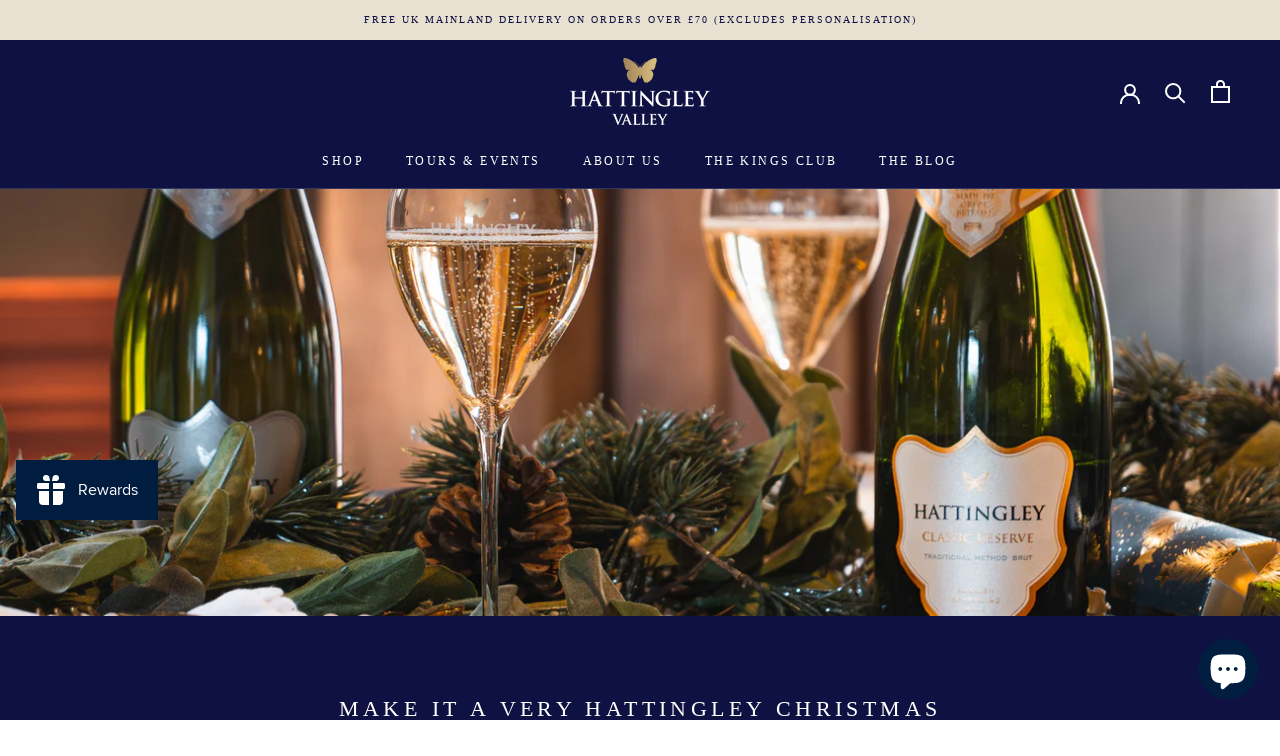

--- FILE ---
content_type: text/html; charset=utf-8
request_url: https://hattingleyvalley.com/pages/kings-technical-details
body_size: 65436
content:
<!doctype html>

<!-- Hotjar Tracking Code for https://hattingleyvalley.com/ -->
<script>
    (function(h,o,t,j,a,r){
        h.hj=h.hj||function(){(h.hj.q=h.hj.q||[]).push(arguments)};
        h._hjSettings={hjid:5187751,hjsv:6};
        a=o.getElementsByTagName('head')[0];
        r=o.createElement('script');r.async=1;
        r.src=t+h._hjSettings.hjid+j+h._hjSettings.hjsv;
        a.appendChild(r);
    })(window,document,'https://static.hotjar.com/c/hotjar-','.js?sv=');
</script>

<html class="no-js" lang="en">
  <head>
    <script type="application/vnd.locksmith+json" data-locksmith>{"version":"v254","locked":false,"initialized":true,"scope":"page","access_granted":true,"access_denied":false,"requires_customer":false,"manual_lock":false,"remote_lock":false,"has_timeout":false,"remote_rendered":null,"hide_resource":false,"hide_links_to_resource":false,"transparent":true,"locks":{"all":[],"opened":[]},"keys":[],"keys_signature":"7b4ed5b9d8e570a58c8d5044ede2efb6ffd9625f817477963388d47c558b54bb","state":{"template":"page","theme":188282077568,"product":null,"collection":null,"page":"kings-technical-details","blog":null,"article":null,"app":null},"now":1769445896,"path":"\/pages\/kings-technical-details","locale_root_url":"\/","canonical_url":"https:\/\/hattingleyvalley.com\/pages\/kings-technical-details","customer_id":null,"customer_id_signature":"7b4ed5b9d8e570a58c8d5044ede2efb6ffd9625f817477963388d47c558b54bb","cart":null}</script><script data-locksmith>!function(){undefined;!function(){var s=window.Locksmith={},e=document.querySelector('script[type="application/vnd.locksmith+json"]'),n=e&&e.innerHTML;if(s.state={},s.util={},s.loading=!1,n)try{s.state=JSON.parse(n)}catch(d){}if(document.addEventListener&&document.querySelector){var o,a,i,t=[76,79,67,75,83,77,73,84,72,49,49],c=function(){a=t.slice(0)},l="style",r=function(e){e&&27!==e.keyCode&&"click"!==e.type||(document.removeEventListener("keydown",r),document.removeEventListener("click",r),o&&document.body.removeChild(o),o=null)};c(),document.addEventListener("keyup",function(e){if(e.keyCode===a[0]){if(clearTimeout(i),a.shift(),0<a.length)return void(i=setTimeout(c,1e3));c(),r(),(o=document.createElement("div"))[l].width="50%",o[l].maxWidth="1000px",o[l].height="85%",o[l].border="1px rgba(0, 0, 0, 0.2) solid",o[l].background="rgba(255, 255, 255, 0.99)",o[l].borderRadius="4px",o[l].position="fixed",o[l].top="50%",o[l].left="50%",o[l].transform="translateY(-50%) translateX(-50%)",o[l].boxShadow="0 2px 5px rgba(0, 0, 0, 0.3), 0 0 100vh 100vw rgba(0, 0, 0, 0.5)",o[l].zIndex="2147483645";var t=document.createElement("textarea");t.value=JSON.stringify(JSON.parse(n),null,2),t[l].border="none",t[l].display="block",t[l].boxSizing="border-box",t[l].width="100%",t[l].height="100%",t[l].background="transparent",t[l].padding="22px",t[l].fontFamily="monospace",t[l].fontSize="14px",t[l].color="#333",t[l].resize="none",t[l].outline="none",t.readOnly=!0,o.appendChild(t),document.body.appendChild(o),t.addEventListener("click",function(e){e.stopImmediatePropagation()}),t.select(),document.addEventListener("keydown",r),document.addEventListener("click",r)}})}s.isEmbedded=-1!==window.location.search.indexOf("_ab=0&_fd=0&_sc=1"),s.path=s.state.path||window.location.pathname,s.basePath=s.state.locale_root_url.concat("/apps/locksmith").replace(/^\/\//,"/"),s.reloading=!1,s.util.console=window.console||{log:function(){},error:function(){}},s.util.makeUrl=function(e,t){var n,o=s.basePath+e,a=[],i=s.cache();for(n in i)a.push(n+"="+encodeURIComponent(i[n]));for(n in t)a.push(n+"="+encodeURIComponent(t[n]));return s.state.customer_id&&(a.push("customer_id="+encodeURIComponent(s.state.customer_id)),a.push("customer_id_signature="+encodeURIComponent(s.state.customer_id_signature))),o+=(-1===o.indexOf("?")?"?":"&")+a.join("&")},s._initializeCallbacks=[],s.on=function(e,t){if("initialize"!==e)throw'Locksmith.on() currently only supports the "initialize" event';s._initializeCallbacks.push(t)},s.initializeSession=function(e){if(!s.isEmbedded){var t=!1,n=!0,o=!0;(e=e||{}).silent&&(o=n=!(t=!0)),s.ping({silent:t,spinner:n,reload:o,callback:function(){s._initializeCallbacks.forEach(function(e){e()})}})}},s.cache=function(e){var t={};try{var n=function a(e){return(document.cookie.match("(^|; )"+e+"=([^;]*)")||0)[2]};t=JSON.parse(decodeURIComponent(n("locksmith-params")||"{}"))}catch(d){}if(e){for(var o in e)t[o]=e[o];document.cookie="locksmith-params=; expires=Thu, 01 Jan 1970 00:00:00 GMT; path=/",document.cookie="locksmith-params="+encodeURIComponent(JSON.stringify(t))+"; path=/"}return t},s.cache.cart=s.state.cart,s.cache.cartLastSaved=null,s.params=s.cache(),s.util.reload=function(){s.reloading=!0;try{window.location.href=window.location.href.replace(/#.*/,"")}catch(d){s.util.console.error("Preferred reload method failed",d),window.location.reload()}},s.cache.saveCart=function(e){if(!s.cache.cart||s.cache.cart===s.cache.cartLastSaved)return e?e():null;var t=s.cache.cartLastSaved;s.cache.cartLastSaved=s.cache.cart,fetch("/cart/update.js",{method:"POST",headers:{"Content-Type":"application/json",Accept:"application/json"},body:JSON.stringify({attributes:{locksmith:s.cache.cart}})}).then(function(e){if(!e.ok)throw new Error("Cart update failed: "+e.status);return e.json()}).then(function(){e&&e()})["catch"](function(e){if(s.cache.cartLastSaved=t,!s.reloading)throw e})},s.util.spinnerHTML='<style>body{background:#FFF}@keyframes spin{from{transform:rotate(0deg)}to{transform:rotate(360deg)}}#loading{display:flex;width:100%;height:50vh;color:#777;align-items:center;justify-content:center}#loading .spinner{display:block;animation:spin 600ms linear infinite;position:relative;width:50px;height:50px}#loading .spinner-ring{stroke:currentColor;stroke-dasharray:100%;stroke-width:2px;stroke-linecap:round;fill:none}</style><div id="loading"><div class="spinner"><svg width="100%" height="100%"><svg preserveAspectRatio="xMinYMin"><circle class="spinner-ring" cx="50%" cy="50%" r="45%"></circle></svg></svg></div></div>',s.util.clobberBody=function(e){document.body.innerHTML=e},s.util.clobberDocument=function(e){e.responseText&&(e=e.responseText),document.documentElement&&document.removeChild(document.documentElement);var t=document.open("text/html","replace");t.writeln(e),t.close(),setTimeout(function(){var e=t.querySelector("[autofocus]");e&&e.focus()},100)},s.util.serializeForm=function(e){if(e&&"FORM"===e.nodeName){var t,n,o={};for(t=e.elements.length-1;0<=t;t-=1)if(""!==e.elements[t].name)switch(e.elements[t].nodeName){case"INPUT":switch(e.elements[t].type){default:case"text":case"hidden":case"password":case"button":case"reset":case"submit":o[e.elements[t].name]=e.elements[t].value;break;case"checkbox":case"radio":e.elements[t].checked&&(o[e.elements[t].name]=e.elements[t].value);break;case"file":}break;case"TEXTAREA":o[e.elements[t].name]=e.elements[t].value;break;case"SELECT":switch(e.elements[t].type){case"select-one":o[e.elements[t].name]=e.elements[t].value;break;case"select-multiple":for(n=e.elements[t].options.length-1;0<=n;n-=1)e.elements[t].options[n].selected&&(o[e.elements[t].name]=e.elements[t].options[n].value)}break;case"BUTTON":switch(e.elements[t].type){case"reset":case"submit":case"button":o[e.elements[t].name]=e.elements[t].value}}return o}},s.util.on=function(e,i,s,t){t=t||document;var c="locksmith-"+e+i,n=function(e){var t=e.target,n=e.target.parentElement,o=t&&t.className&&(t.className.baseVal||t.className)||"",a=n&&n.className&&(n.className.baseVal||n.className)||"";("string"==typeof o&&-1!==o.split(/\s+/).indexOf(i)||"string"==typeof a&&-1!==a.split(/\s+/).indexOf(i))&&!e[c]&&(e[c]=!0,s(e))};t.attachEvent?t.attachEvent(e,n):t.addEventListener(e,n,!1)},s.util.enableActions=function(e){s.util.on("click","locksmith-action",function(e){e.preventDefault();var t=e.target;t.dataset.confirmWith&&!confirm(t.dataset.confirmWith)||(t.disabled=!0,t.innerText=t.dataset.disableWith,s.post("/action",t.dataset.locksmithParams,{spinner:!1,type:"text",success:function(e){(e=JSON.parse(e.responseText)).message&&alert(e.message),s.util.reload()}}))},e)},s.util.inject=function(e,t){var n=["data","locksmith","append"];if(-1!==t.indexOf(n.join("-"))){var o=document.createElement("div");o.innerHTML=t,e.appendChild(o)}else e.innerHTML=t;var a,i,s=e.querySelectorAll("script");for(i=0;i<s.length;++i){a=s[i];var c=document.createElement("script");if(a.type&&(c.type=a.type),a.src)c.src=a.src;else{var l=document.createTextNode(a.innerHTML);c.appendChild(l)}e.appendChild(c)}var r=e.querySelector("[autofocus]");r&&r.focus()},s.post=function(e,t,n){!1!==(n=n||{}).spinner&&s.util.clobberBody(s.util.spinnerHTML);var o={};n.container===document?(o.layout=1,n.success=function(e){s.util.clobberDocument(e)}):n.container&&(o.layout=0,n.success=function(e){var t=document.getElementById(n.container);s.util.inject(t,e),t.id===t.firstChild.id&&t.parentElement.replaceChild(t.firstChild,t)}),n.form_type&&(t.form_type=n.form_type),n.include_layout_classes!==undefined&&(t.include_layout_classes=n.include_layout_classes),n.lock_id!==undefined&&(t.lock_id=n.lock_id),s.loading=!0;var a=s.util.makeUrl(e,o),i="json"===n.type||"text"===n.type;fetch(a,{method:"POST",headers:{"Content-Type":"application/json",Accept:i?"application/json":"text/html"},body:JSON.stringify(t)}).then(function(e){if(!e.ok)throw new Error("Request failed: "+e.status);return e.text()}).then(function(e){var t=n.success||s.util.clobberDocument;t(i?{responseText:e}:e)})["catch"](function(e){if(!s.reloading)if("dashboard.weglot.com"!==window.location.host){if(!n.silent)throw alert("Something went wrong! Please refresh and try again."),e;console.error(e)}else console.error(e)})["finally"](function(){s.loading=!1})},s.postResource=function(e,t){e.path=s.path,e.search=window.location.search,e.state=s.state,e.passcode&&(e.passcode=e.passcode.trim()),e.email&&(e.email=e.email.trim()),e.state.cart=s.cache.cart,e.locksmith_json=s.jsonTag,e.locksmith_json_signature=s.jsonTagSignature,s.post("/resource",e,t)},s.ping=function(e){if(!s.isEmbedded){e=e||{};var t=function(){e.reload?s.util.reload():"function"==typeof e.callback&&e.callback()};s.post("/ping",{path:s.path,search:window.location.search,state:s.state},{spinner:!!e.spinner,silent:"undefined"==typeof e.silent||e.silent,type:"text",success:function(e){e&&e.responseText?((e=JSON.parse(e.responseText)).messages&&0<e.messages.length&&s.showMessages(e.messages),e.cart&&s.cache.cart!==e.cart?(s.cache.cart=e.cart,s.cache.saveCart(function(){t(),e.cart&&e.cart.match(/^.+:/)&&s.util.reload()})):t()):console.error("[Locksmith] Invalid result in ping callback:",e)}})}},s.timeoutMonitor=function(){var e=s.cache.cart;s.ping({callback:function(){e!==s.cache.cart||setTimeout(function(){s.timeoutMonitor()},6e4)}})},s.showMessages=function(e){var t=document.createElement("div");t.style.position="fixed",t.style.left=0,t.style.right=0,t.style.bottom="-50px",t.style.opacity=0,t.style.background="#191919",t.style.color="#ddd",t.style.transition="bottom 0.2s, opacity 0.2s",t.style.zIndex=999999,t.innerHTML="        <style>          .locksmith-ab .locksmith-b { display: none; }          .locksmith-ab.toggled .locksmith-b { display: flex; }          .locksmith-ab.toggled .locksmith-a { display: none; }          .locksmith-flex { display: flex; flex-wrap: wrap; justify-content: space-between; align-items: center; padding: 10px 20px; }          .locksmith-message + .locksmith-message { border-top: 1px #555 solid; }          .locksmith-message a { color: inherit; font-weight: bold; }          .locksmith-message a:hover { color: inherit; opacity: 0.8; }          a.locksmith-ab-toggle { font-weight: inherit; text-decoration: underline; }          .locksmith-text { flex-grow: 1; }          .locksmith-cta { flex-grow: 0; text-align: right; }          .locksmith-cta button { transform: scale(0.8); transform-origin: left; }          .locksmith-cta > * { display: block; }          .locksmith-cta > * + * { margin-top: 10px; }          .locksmith-message a.locksmith-close { flex-grow: 0; text-decoration: none; margin-left: 15px; font-size: 30px; font-family: monospace; display: block; padding: 2px 10px; }                    @media screen and (max-width: 600px) {            .locksmith-wide-only { display: none !important; }            .locksmith-flex { padding: 0 15px; }            .locksmith-flex > * { margin-top: 5px; margin-bottom: 5px; }            .locksmith-cta { text-align: left; }          }                    @media screen and (min-width: 601px) {            .locksmith-narrow-only { display: none !important; }          }        </style>      "+e.map(function(e){return'<div class="locksmith-message">'+e+"</div>"}).join(""),document.body.appendChild(t),document.body.style.position="relative",document.body.parentElement.style.paddingBottom=t.offsetHeight+"px",setTimeout(function(){t.style.bottom=0,t.style.opacity=1},50),s.util.on("click","locksmith-ab-toggle",function(e){e.preventDefault();for(var t=e.target.parentElement;-1===t.className.split(" ").indexOf("locksmith-ab");)t=t.parentElement;-1!==t.className.split(" ").indexOf("toggled")?t.className=t.className.replace("toggled",""):t.className=t.className+" toggled"}),s.util.enableActions(t)}}()}();</script>
      <script data-locksmith>Locksmith.cache.cart=null</script>

  <script data-locksmith>Locksmith.jsonTag="{\"version\":\"v254\",\"locked\":false,\"initialized\":true,\"scope\":\"page\",\"access_granted\":true,\"access_denied\":false,\"requires_customer\":false,\"manual_lock\":false,\"remote_lock\":false,\"has_timeout\":false,\"remote_rendered\":null,\"hide_resource\":false,\"hide_links_to_resource\":false,\"transparent\":true,\"locks\":{\"all\":[],\"opened\":[]},\"keys\":[],\"keys_signature\":\"7b4ed5b9d8e570a58c8d5044ede2efb6ffd9625f817477963388d47c558b54bb\",\"state\":{\"template\":\"page\",\"theme\":188282077568,\"product\":null,\"collection\":null,\"page\":\"kings-technical-details\",\"blog\":null,\"article\":null,\"app\":null},\"now\":1769445896,\"path\":\"\\\/pages\\\/kings-technical-details\",\"locale_root_url\":\"\\\/\",\"canonical_url\":\"https:\\\/\\\/hattingleyvalley.com\\\/pages\\\/kings-technical-details\",\"customer_id\":null,\"customer_id_signature\":\"7b4ed5b9d8e570a58c8d5044ede2efb6ffd9625f817477963388d47c558b54bb\",\"cart\":null}";Locksmith.jsonTagSignature="d588e44ce59f17e4ac5ddc5f28a75269a587ba1b7e15ac88525a0bd3beafcbd8"</script>
    <!-- Google tag (gtag.js) -->
<script async src="https://www.googletagmanager.com/gtag/js?id=AW-622784705"></script>
    
<script>
  window.dataLayer = window.dataLayer || [];
  function gtag(){dataLayer.push(arguments);}
  gtag('js', new Date());

  gtag('config', 'AW-622784705');
</script>
<!-- Google Tag Manager -->
<script>(function(w,d,s,l,i){w[l]=w[l]||[];w[l].push({'gtm.start':
new Date().getTime(),event:'gtm.js'});var f=d.getElementsByTagName(s)[0],
j=d.createElement(s),dl=l!='dataLayer'?'&l='+l:'';j.async=true;j.src=
'https://www.googletagmanager.com/gtm.js?id='+i+dl;f.parentNode.insertBefore(j,f);
})(window,document,'script','dataLayer','GTM-M38NFSH7');</script>
<!-- End Google Tag Manager -->
 
<meta charset="utf-8"> 
    <meta http-equiv="X-UA-Compatible" content="IE=edge,chrome=1">
    <meta name="viewport" content="width=device-width, initial-scale=1.0, height=device-height, minimum-scale=1.0, maximum-scale=1.0">
    <meta name="theme-color" content="">

	
    <title>
      Kings Cuvée 2015 Technical Details &ndash; Hattingley Valley Wines
    </title><meta name="description" content="YEAR - 2015GRAPE - Chardonnay 50% Pinot Noir 34% Pinot Meunier 16%ALCOHOL (ABV) - 11.7%VEGETARIAN/VEGAN - YesSTORAGE RECOMMENDATIONS - Please keep in a cool, dark place if possible.DRINKING WINDOW - Drinking very well now, will improve and mature over the next 4-5 years and will keep for at least 8 years. KINGS CUVÉE 2">
<link rel="canonical" href="https://hattingleyvalley.com/pages/kings-technical-details"><link rel="shortcut icon" href="//hattingleyvalley.com/cdn/shop/files/IWC_Results_96x.png?v=1718196052" type="image/png"><meta property="og:type" content="website">
<meta property="og:title" content="Kings Cuvée 2015 Technical Details">
<meta property="og:description" content="YEAR - 2015GRAPE - Chardonnay 50% Pinot Noir 34% Pinot Meunier 16%ALCOHOL (ABV) - 11.7%VEGETARIAN/VEGAN - YesSTORAGE RECOMMENDATIONS - Please keep in a cool, dark place if possible.DRINKING WINDOW - Drinking very well now, will improve and mature over the next 4-5 years and will keep for at least 8 years. KINGS CUVÉE 2">
<meta property="og:url" content="https://hattingleyvalley.com/pages/kings-technical-details">
<meta property="og:site_name" content="Hattingley Valley Wines"><meta name="twitter:card" content="summary"><meta name="twitter:title" content="Kings Cuvée 2015 Technical Details">
<meta name="twitter:description" content="YEAR - 2015GRAPE - Chardonnay 50% Pinot Noir 34% Pinot Meunier 16%ALCOHOL (ABV) - 11.7%VEGETARIAN/VEGAN - YesSTORAGE RECOMMENDATIONS - Please keep in a cool, dark place if possible.DRINKING WINDOW - Drinking very well now, will improve and mature over the next 4-5 years and will keep for at least 8 years. KINGS CUVÉE 2">

    <style>
  
  

  
  
  

  :root {
    --heading-font-family : "New York", Iowan Old Style, Apple Garamond, Baskerville, Times New Roman, Droid Serif, Times, Source Serif Pro, serif, Apple Color Emoji, Segoe UI Emoji, Segoe UI Symbol;
    --heading-font-weight : 400;
    --heading-font-style  : normal;

    --text-font-family : "New York", Iowan Old Style, Apple Garamond, Baskerville, Times New Roman, Droid Serif, Times, Source Serif Pro, serif, Apple Color Emoji, Segoe UI Emoji, Segoe UI Symbol;
    --text-font-weight : 400;
    --text-font-style  : normal;

    --base-text-font-size   : 13px;
    --default-text-font-size: 14px;--background          : #ffffff;
    --background-rgb      : 255, 255, 255;
    --light-background    : #ffffff;
    --light-background-rgb: 255, 255, 255;
    --heading-color       : #0e1141;
    --text-color          : #0e1141;
    --text-color-rgb      : 14, 17, 65;
    --text-color-light    : #0e1141;
    --text-color-light-rgb: 14, 17, 65;
    --link-color          : #6a6a6a;
    --link-color-rgb      : 106, 106, 106;
    --border-color        : #dbdbe3;
    --border-color-rgb    : 219, 219, 227;

    --button-background    : #0e1141;
    --button-background-rgb: 14, 17, 65;
    --button-text-color    : #ffffff;

    --header-background       : #0e1141;
    --header-heading-color    : #ffffff;
    --header-light-text-color : #e8e0d1;
    --header-border-color     : #32355e;

    --footer-background    : #e8e0d1;
    --footer-text-color    : #0e1141;
    --footer-heading-color : #0e1141;
    --footer-border-color  : #c7c1bb;

    --navigation-background      : #ffffff;
    --navigation-background-rgb  : 255, 255, 255;
    --navigation-text-color      : #0e1141;
    --navigation-text-color-light: rgba(14, 17, 65, 0.5);
    --navigation-border-color    : rgba(14, 17, 65, 0.25);

    --newsletter-popup-background     : #e8e0d1;
    --newsletter-popup-text-color     : #0e1141;
    --newsletter-popup-text-color-rgb : 14, 17, 65;

    --secondary-elements-background       : #0e1141;
    --secondary-elements-background-rgb   : 14, 17, 65;
    --secondary-elements-text-color       : #ffffff;
    --secondary-elements-text-color-light : rgba(255, 255, 255, 0.5);
    --secondary-elements-border-color     : rgba(255, 255, 255, 0.25);

    --product-sale-price-color    : #6a6a6a;
    --product-sale-price-color-rgb: 106, 106, 106;
    --product-star-rating: #f1a22c;

    /* Shopify related variables */
    --payment-terms-background-color: #ffffff;

    /* Products */

    --horizontal-spacing-four-products-per-row: 20px;
        --horizontal-spacing-two-products-per-row : 20px;

    --vertical-spacing-four-products-per-row: 40px;
        --vertical-spacing-two-products-per-row : 50px;

    /* Animation */
    --drawer-transition-timing: cubic-bezier(0.645, 0.045, 0.355, 1);
    --header-base-height: 80px; /* We set a default for browsers that do not support CSS variables */

    /* Cursors */
    --cursor-zoom-in-svg    : url(//hattingleyvalley.com/cdn/shop/t/55/assets/cursor-zoom-in.svg?v=106556851330495806881765198561);
    --cursor-zoom-in-2x-svg : url(//hattingleyvalley.com/cdn/shop/t/55/assets/cursor-zoom-in-2x.svg?v=114045938666186770861765198561);
  }
</style>

<script>
  // IE11 does not have support for CSS variables, so we have to polyfill them
  if (!(((window || {}).CSS || {}).supports && window.CSS.supports('(--a: 0)'))) {
    const script = document.createElement('script');
    script.type = 'text/javascript';
    script.src = 'https://cdn.jsdelivr.net/npm/css-vars-ponyfill@2';
    script.onload = function() {
      cssVars({});
    };

    document.getElementsByTagName('head')[0].appendChild(script);
  }
</script>

    <script>window.performance && window.performance.mark && window.performance.mark('shopify.content_for_header.start');</script><meta name="google-site-verification" content="qhBe8beEh0xB_CgZluLTzVfXfGoKJw8e9oWNANSwsv0">
<meta name="google-site-verification" content="kDZjQ2Qa_jihpSKBe1khCP9atMNfexgC_U9ra6ZnMFs">
<meta id="shopify-digital-wallet" name="shopify-digital-wallet" content="/39674970265/digital_wallets/dialog">
<meta name="shopify-checkout-api-token" content="b7b670ebc985981aed75e62d6bc8d17b">
<meta id="in-context-paypal-metadata" data-shop-id="39674970265" data-venmo-supported="false" data-environment="production" data-locale="en_US" data-paypal-v4="true" data-currency="GBP">
<script async="async" src="/checkouts/internal/preloads.js?locale=en-GB"></script>
<link rel="preconnect" href="https://shop.app" crossorigin="anonymous">
<script async="async" src="https://shop.app/checkouts/internal/preloads.js?locale=en-GB&shop_id=39674970265" crossorigin="anonymous"></script>
<script id="apple-pay-shop-capabilities" type="application/json">{"shopId":39674970265,"countryCode":"GB","currencyCode":"GBP","merchantCapabilities":["supports3DS"],"merchantId":"gid:\/\/shopify\/Shop\/39674970265","merchantName":"Hattingley Valley Wines","requiredBillingContactFields":["postalAddress","email","phone"],"requiredShippingContactFields":["postalAddress","email","phone"],"shippingType":"shipping","supportedNetworks":["visa","maestro","masterCard","amex","discover","elo"],"total":{"type":"pending","label":"Hattingley Valley Wines","amount":"1.00"},"shopifyPaymentsEnabled":true,"supportsSubscriptions":true}</script>
<script id="shopify-features" type="application/json">{"accessToken":"b7b670ebc985981aed75e62d6bc8d17b","betas":["rich-media-storefront-analytics"],"domain":"hattingleyvalley.com","predictiveSearch":true,"shopId":39674970265,"locale":"en"}</script>
<script>var Shopify = Shopify || {};
Shopify.shop = "hattingley-valley-wines-uk.myshopify.com";
Shopify.locale = "en";
Shopify.currency = {"active":"GBP","rate":"1.0"};
Shopify.country = "GB";
Shopify.theme = {"name":"Live - December 2025 Edits","id":188282077568,"schema_name":"Prestige","schema_version":"6.0.0","theme_store_id":855,"role":"main"};
Shopify.theme.handle = "null";
Shopify.theme.style = {"id":null,"handle":null};
Shopify.cdnHost = "hattingleyvalley.com/cdn";
Shopify.routes = Shopify.routes || {};
Shopify.routes.root = "/";</script>
<script type="module">!function(o){(o.Shopify=o.Shopify||{}).modules=!0}(window);</script>
<script>!function(o){function n(){var o=[];function n(){o.push(Array.prototype.slice.apply(arguments))}return n.q=o,n}var t=o.Shopify=o.Shopify||{};t.loadFeatures=n(),t.autoloadFeatures=n()}(window);</script>
<script>
  window.ShopifyPay = window.ShopifyPay || {};
  window.ShopifyPay.apiHost = "shop.app\/pay";
  window.ShopifyPay.redirectState = null;
</script>
<script id="shop-js-analytics" type="application/json">{"pageType":"page"}</script>
<script defer="defer" async type="module" src="//hattingleyvalley.com/cdn/shopifycloud/shop-js/modules/v2/client.init-shop-cart-sync_BT-GjEfc.en.esm.js"></script>
<script defer="defer" async type="module" src="//hattingleyvalley.com/cdn/shopifycloud/shop-js/modules/v2/chunk.common_D58fp_Oc.esm.js"></script>
<script defer="defer" async type="module" src="//hattingleyvalley.com/cdn/shopifycloud/shop-js/modules/v2/chunk.modal_xMitdFEc.esm.js"></script>
<script type="module">
  await import("//hattingleyvalley.com/cdn/shopifycloud/shop-js/modules/v2/client.init-shop-cart-sync_BT-GjEfc.en.esm.js");
await import("//hattingleyvalley.com/cdn/shopifycloud/shop-js/modules/v2/chunk.common_D58fp_Oc.esm.js");
await import("//hattingleyvalley.com/cdn/shopifycloud/shop-js/modules/v2/chunk.modal_xMitdFEc.esm.js");

  window.Shopify.SignInWithShop?.initShopCartSync?.({"fedCMEnabled":true,"windoidEnabled":true});

</script>
<script>
  window.Shopify = window.Shopify || {};
  if (!window.Shopify.featureAssets) window.Shopify.featureAssets = {};
  window.Shopify.featureAssets['shop-js'] = {"shop-cart-sync":["modules/v2/client.shop-cart-sync_DZOKe7Ll.en.esm.js","modules/v2/chunk.common_D58fp_Oc.esm.js","modules/v2/chunk.modal_xMitdFEc.esm.js"],"init-fed-cm":["modules/v2/client.init-fed-cm_B6oLuCjv.en.esm.js","modules/v2/chunk.common_D58fp_Oc.esm.js","modules/v2/chunk.modal_xMitdFEc.esm.js"],"shop-cash-offers":["modules/v2/client.shop-cash-offers_D2sdYoxE.en.esm.js","modules/v2/chunk.common_D58fp_Oc.esm.js","modules/v2/chunk.modal_xMitdFEc.esm.js"],"shop-login-button":["modules/v2/client.shop-login-button_QeVjl5Y3.en.esm.js","modules/v2/chunk.common_D58fp_Oc.esm.js","modules/v2/chunk.modal_xMitdFEc.esm.js"],"pay-button":["modules/v2/client.pay-button_DXTOsIq6.en.esm.js","modules/v2/chunk.common_D58fp_Oc.esm.js","modules/v2/chunk.modal_xMitdFEc.esm.js"],"shop-button":["modules/v2/client.shop-button_DQZHx9pm.en.esm.js","modules/v2/chunk.common_D58fp_Oc.esm.js","modules/v2/chunk.modal_xMitdFEc.esm.js"],"avatar":["modules/v2/client.avatar_BTnouDA3.en.esm.js"],"init-windoid":["modules/v2/client.init-windoid_CR1B-cfM.en.esm.js","modules/v2/chunk.common_D58fp_Oc.esm.js","modules/v2/chunk.modal_xMitdFEc.esm.js"],"init-shop-for-new-customer-accounts":["modules/v2/client.init-shop-for-new-customer-accounts_C_vY_xzh.en.esm.js","modules/v2/client.shop-login-button_QeVjl5Y3.en.esm.js","modules/v2/chunk.common_D58fp_Oc.esm.js","modules/v2/chunk.modal_xMitdFEc.esm.js"],"init-shop-email-lookup-coordinator":["modules/v2/client.init-shop-email-lookup-coordinator_BI7n9ZSv.en.esm.js","modules/v2/chunk.common_D58fp_Oc.esm.js","modules/v2/chunk.modal_xMitdFEc.esm.js"],"init-shop-cart-sync":["modules/v2/client.init-shop-cart-sync_BT-GjEfc.en.esm.js","modules/v2/chunk.common_D58fp_Oc.esm.js","modules/v2/chunk.modal_xMitdFEc.esm.js"],"shop-toast-manager":["modules/v2/client.shop-toast-manager_DiYdP3xc.en.esm.js","modules/v2/chunk.common_D58fp_Oc.esm.js","modules/v2/chunk.modal_xMitdFEc.esm.js"],"init-customer-accounts":["modules/v2/client.init-customer-accounts_D9ZNqS-Q.en.esm.js","modules/v2/client.shop-login-button_QeVjl5Y3.en.esm.js","modules/v2/chunk.common_D58fp_Oc.esm.js","modules/v2/chunk.modal_xMitdFEc.esm.js"],"init-customer-accounts-sign-up":["modules/v2/client.init-customer-accounts-sign-up_iGw4briv.en.esm.js","modules/v2/client.shop-login-button_QeVjl5Y3.en.esm.js","modules/v2/chunk.common_D58fp_Oc.esm.js","modules/v2/chunk.modal_xMitdFEc.esm.js"],"shop-follow-button":["modules/v2/client.shop-follow-button_CqMgW2wH.en.esm.js","modules/v2/chunk.common_D58fp_Oc.esm.js","modules/v2/chunk.modal_xMitdFEc.esm.js"],"checkout-modal":["modules/v2/client.checkout-modal_xHeaAweL.en.esm.js","modules/v2/chunk.common_D58fp_Oc.esm.js","modules/v2/chunk.modal_xMitdFEc.esm.js"],"shop-login":["modules/v2/client.shop-login_D91U-Q7h.en.esm.js","modules/v2/chunk.common_D58fp_Oc.esm.js","modules/v2/chunk.modal_xMitdFEc.esm.js"],"lead-capture":["modules/v2/client.lead-capture_BJmE1dJe.en.esm.js","modules/v2/chunk.common_D58fp_Oc.esm.js","modules/v2/chunk.modal_xMitdFEc.esm.js"],"payment-terms":["modules/v2/client.payment-terms_Ci9AEqFq.en.esm.js","modules/v2/chunk.common_D58fp_Oc.esm.js","modules/v2/chunk.modal_xMitdFEc.esm.js"]};
</script>
<script>(function() {
  var isLoaded = false;
  function asyncLoad() {
    if (isLoaded) return;
    isLoaded = true;
    var urls = ["https:\/\/cookie-bar.conversionbear.com\/script?app=cookie_consent\u0026shop=hattingley-valley-wines-uk.myshopify.com","https:\/\/design-packs.herokuapp.com\/design_packs_file.js?shop=hattingley-valley-wines-uk.myshopify.com","https:\/\/storage.nfcube.com\/instafeed-597751cd9a53fd2f0a68ef7be94df755.js?shop=hattingley-valley-wines-uk.myshopify.com","https:\/\/cdn.giftcardpro.app\/build\/storefront\/storefront.js?shop=hattingley-valley-wines-uk.myshopify.com"];
    for (var i = 0; i < urls.length; i++) {
      var s = document.createElement('script');
      s.type = 'text/javascript';
      s.async = true;
      s.src = urls[i];
      var x = document.getElementsByTagName('script')[0];
      x.parentNode.insertBefore(s, x);
    }
  };
  if(window.attachEvent) {
    window.attachEvent('onload', asyncLoad);
  } else {
    window.addEventListener('load', asyncLoad, false);
  }
})();</script>
<script id="__st">var __st={"a":39674970265,"offset":0,"reqid":"1509793c-7156-479a-8564-269c77243e5e-1769445896","pageurl":"hattingleyvalley.com\/pages\/kings-technical-details","s":"pages-79328870553","u":"99ffed520190","p":"page","rtyp":"page","rid":79328870553};</script>
<script>window.ShopifyPaypalV4VisibilityTracking = true;</script>
<script id="captcha-bootstrap">!function(){'use strict';const t='contact',e='account',n='new_comment',o=[[t,t],['blogs',n],['comments',n],[t,'customer']],c=[[e,'customer_login'],[e,'guest_login'],[e,'recover_customer_password'],[e,'create_customer']],r=t=>t.map((([t,e])=>`form[action*='/${t}']:not([data-nocaptcha='true']) input[name='form_type'][value='${e}']`)).join(','),a=t=>()=>t?[...document.querySelectorAll(t)].map((t=>t.form)):[];function s(){const t=[...o],e=r(t);return a(e)}const i='password',u='form_key',d=['recaptcha-v3-token','g-recaptcha-response','h-captcha-response',i],f=()=>{try{return window.sessionStorage}catch{return}},m='__shopify_v',_=t=>t.elements[u];function p(t,e,n=!1){try{const o=window.sessionStorage,c=JSON.parse(o.getItem(e)),{data:r}=function(t){const{data:e,action:n}=t;return t[m]||n?{data:e,action:n}:{data:t,action:n}}(c);for(const[e,n]of Object.entries(r))t.elements[e]&&(t.elements[e].value=n);n&&o.removeItem(e)}catch(o){console.error('form repopulation failed',{error:o})}}const l='form_type',E='cptcha';function T(t){t.dataset[E]=!0}const w=window,h=w.document,L='Shopify',v='ce_forms',y='captcha';let A=!1;((t,e)=>{const n=(g='f06e6c50-85a8-45c8-87d0-21a2b65856fe',I='https://cdn.shopify.com/shopifycloud/storefront-forms-hcaptcha/ce_storefront_forms_captcha_hcaptcha.v1.5.2.iife.js',D={infoText:'Protected by hCaptcha',privacyText:'Privacy',termsText:'Terms'},(t,e,n)=>{const o=w[L][v],c=o.bindForm;if(c)return c(t,g,e,D).then(n);var r;o.q.push([[t,g,e,D],n]),r=I,A||(h.body.append(Object.assign(h.createElement('script'),{id:'captcha-provider',async:!0,src:r})),A=!0)});var g,I,D;w[L]=w[L]||{},w[L][v]=w[L][v]||{},w[L][v].q=[],w[L][y]=w[L][y]||{},w[L][y].protect=function(t,e){n(t,void 0,e),T(t)},Object.freeze(w[L][y]),function(t,e,n,w,h,L){const[v,y,A,g]=function(t,e,n){const i=e?o:[],u=t?c:[],d=[...i,...u],f=r(d),m=r(i),_=r(d.filter((([t,e])=>n.includes(e))));return[a(f),a(m),a(_),s()]}(w,h,L),I=t=>{const e=t.target;return e instanceof HTMLFormElement?e:e&&e.form},D=t=>v().includes(t);t.addEventListener('submit',(t=>{const e=I(t);if(!e)return;const n=D(e)&&!e.dataset.hcaptchaBound&&!e.dataset.recaptchaBound,o=_(e),c=g().includes(e)&&(!o||!o.value);(n||c)&&t.preventDefault(),c&&!n&&(function(t){try{if(!f())return;!function(t){const e=f();if(!e)return;const n=_(t);if(!n)return;const o=n.value;o&&e.removeItem(o)}(t);const e=Array.from(Array(32),(()=>Math.random().toString(36)[2])).join('');!function(t,e){_(t)||t.append(Object.assign(document.createElement('input'),{type:'hidden',name:u})),t.elements[u].value=e}(t,e),function(t,e){const n=f();if(!n)return;const o=[...t.querySelectorAll(`input[type='${i}']`)].map((({name:t})=>t)),c=[...d,...o],r={};for(const[a,s]of new FormData(t).entries())c.includes(a)||(r[a]=s);n.setItem(e,JSON.stringify({[m]:1,action:t.action,data:r}))}(t,e)}catch(e){console.error('failed to persist form',e)}}(e),e.submit())}));const S=(t,e)=>{t&&!t.dataset[E]&&(n(t,e.some((e=>e===t))),T(t))};for(const o of['focusin','change'])t.addEventListener(o,(t=>{const e=I(t);D(e)&&S(e,y())}));const B=e.get('form_key'),M=e.get(l),P=B&&M;t.addEventListener('DOMContentLoaded',(()=>{const t=y();if(P)for(const e of t)e.elements[l].value===M&&p(e,B);[...new Set([...A(),...v().filter((t=>'true'===t.dataset.shopifyCaptcha))])].forEach((e=>S(e,t)))}))}(h,new URLSearchParams(w.location.search),n,t,e,['guest_login'])})(!0,!0)}();</script>
<script integrity="sha256-4kQ18oKyAcykRKYeNunJcIwy7WH5gtpwJnB7kiuLZ1E=" data-source-attribution="shopify.loadfeatures" defer="defer" src="//hattingleyvalley.com/cdn/shopifycloud/storefront/assets/storefront/load_feature-a0a9edcb.js" crossorigin="anonymous"></script>
<script crossorigin="anonymous" defer="defer" src="//hattingleyvalley.com/cdn/shopifycloud/storefront/assets/shopify_pay/storefront-65b4c6d7.js?v=20250812"></script>
<script data-source-attribution="shopify.dynamic_checkout.dynamic.init">var Shopify=Shopify||{};Shopify.PaymentButton=Shopify.PaymentButton||{isStorefrontPortableWallets:!0,init:function(){window.Shopify.PaymentButton.init=function(){};var t=document.createElement("script");t.src="https://hattingleyvalley.com/cdn/shopifycloud/portable-wallets/latest/portable-wallets.en.js",t.type="module",document.head.appendChild(t)}};
</script>
<script data-source-attribution="shopify.dynamic_checkout.buyer_consent">
  function portableWalletsHideBuyerConsent(e){var t=document.getElementById("shopify-buyer-consent"),n=document.getElementById("shopify-subscription-policy-button");t&&n&&(t.classList.add("hidden"),t.setAttribute("aria-hidden","true"),n.removeEventListener("click",e))}function portableWalletsShowBuyerConsent(e){var t=document.getElementById("shopify-buyer-consent"),n=document.getElementById("shopify-subscription-policy-button");t&&n&&(t.classList.remove("hidden"),t.removeAttribute("aria-hidden"),n.addEventListener("click",e))}window.Shopify?.PaymentButton&&(window.Shopify.PaymentButton.hideBuyerConsent=portableWalletsHideBuyerConsent,window.Shopify.PaymentButton.showBuyerConsent=portableWalletsShowBuyerConsent);
</script>
<script data-source-attribution="shopify.dynamic_checkout.cart.bootstrap">document.addEventListener("DOMContentLoaded",(function(){function t(){return document.querySelector("shopify-accelerated-checkout-cart, shopify-accelerated-checkout")}if(t())Shopify.PaymentButton.init();else{new MutationObserver((function(e,n){t()&&(Shopify.PaymentButton.init(),n.disconnect())})).observe(document.body,{childList:!0,subtree:!0})}}));
</script>
<link id="shopify-accelerated-checkout-styles" rel="stylesheet" media="screen" href="https://hattingleyvalley.com/cdn/shopifycloud/portable-wallets/latest/accelerated-checkout-backwards-compat.css" crossorigin="anonymous">
<style id="shopify-accelerated-checkout-cart">
        #shopify-buyer-consent {
  margin-top: 1em;
  display: inline-block;
  width: 100%;
}

#shopify-buyer-consent.hidden {
  display: none;
}

#shopify-subscription-policy-button {
  background: none;
  border: none;
  padding: 0;
  text-decoration: underline;
  font-size: inherit;
  cursor: pointer;
}

#shopify-subscription-policy-button::before {
  box-shadow: none;
}

      </style>

<script>window.performance && window.performance.mark && window.performance.mark('shopify.content_for_header.end');</script>

    <link rel="stylesheet" href="//hattingleyvalley.com/cdn/shop/t/55/assets/theme.css?v=182564166177068937671765198561">

    <script>// This allows to expose several variables to the global scope, to be used in scripts
      window.theme = {
        pageType: "page",
        moneyFormat: "£{{amount}}",
        moneyWithCurrencyFormat: "£{{amount}} GBP",
        currencyCodeEnabled: true,
        productImageSize: "square",
        searchMode: "product,article,page",
        showPageTransition: true,
        showElementStaggering: true,
        showImageZooming: true
      };

      window.routes = {
        rootUrl: "\/",
        rootUrlWithoutSlash: '',
        cartUrl: "\/cart",
        cartAddUrl: "\/cart\/add",
        cartChangeUrl: "\/cart\/change",
        searchUrl: "\/search",
        productRecommendationsUrl: "\/recommendations\/products"
      };

      window.languages = {
        cartAddNote: "- ADD YOUR GIFT MESSAGE \/ ORDER NOTES HERE -",
        cartEditNote: "Edit Order Note",
        productImageLoadingError: "This image could not be loaded. Please try to reload the page.",
        productFormAddToCart: "Add to cart",
        productFormUnavailable: "Unavailable",
        productFormSoldOut: "Sold Out",
        shippingEstimatorOneResult: "1 option available:",
        shippingEstimatorMoreResults: "{{count}} options available:",
        shippingEstimatorNoResults: "No shipping could be found"
      };

      window.lazySizesConfig = {
        loadHidden: false,
        hFac: 0.5,
        expFactor: 2,
        ricTimeout: 150,
        lazyClass: 'Image--lazyLoad',
        loadingClass: 'Image--lazyLoading',
        loadedClass: 'Image--lazyLoaded'
      };

      document.documentElement.className = document.documentElement.className.replace('no-js', 'js');
      document.documentElement.style.setProperty('--window-height', window.innerHeight + 'px');

      // We do a quick detection of some features (we could use Modernizr but for so little...)
      (function() {
        document.documentElement.className += ((window.CSS && window.CSS.supports('(position: sticky) or (position: -webkit-sticky)')) ? ' supports-sticky' : ' no-supports-sticky');
        document.documentElement.className += (window.matchMedia('(-moz-touch-enabled: 1), (hover: none)')).matches ? ' no-supports-hover' : ' supports-hover';
      }());

      
    </script>

    <script src="//hattingleyvalley.com/cdn/shop/t/55/assets/lazysizes.min.js?v=174358363404432586981765198561" async></script><script src="//hattingleyvalley.com/cdn/shop/t/55/assets/libs.min.js?v=26178543184394469741765198561" defer></script>
    <script src="//hattingleyvalley.com/cdn/shop/t/55/assets/theme.js?v=24122939957690793171765198561" defer></script>
    <script src="//hattingleyvalley.com/cdn/shop/t/55/assets/custom.js?v=116198621895608414591765198561" defer></script>

    <script>
      (function () {
        window.onpageshow = function() {
          if (window.theme.showPageTransition) {
            var pageTransition = document.querySelector('.PageTransition');

            if (pageTransition) {
              pageTransition.style.visibility = 'visible';
              pageTransition.style.opacity = '0';
            }
          }

          // When the page is loaded from the cache, we have to reload the cart content
          document.documentElement.dispatchEvent(new CustomEvent('cart:refresh', {
            bubbles: true
          }));
        };
      })();
    </script>

    


  <script type="application/ld+json">
  {
    "@context": "http://schema.org",
    "@type": "BreadcrumbList",
  "itemListElement": [{
      "@type": "ListItem",
      "position": 1,
      "name": "Home",
      "item": "https://hattingleyvalley.com"
    },{
          "@type": "ListItem",
          "position": 2,
          "name": "Kings Cuvée 2015 Technical Details",
          "item": "https://hattingleyvalley.com/pages/kings-technical-details"
        }]
  }
  </script>

    
<!-- Start of Judge.me Core -->
<link rel="dns-prefetch" href="https://cdn.judge.me/">
<script data-cfasync='false' class='jdgm-settings-script'>window.jdgmSettings={"pagination":5,"disable_web_reviews":false,"badge_no_review_text":"No reviews","badge_n_reviews_text":"{{ n }} review/reviews","badge_star_color":"#d1ae79","hide_badge_preview_if_no_reviews":true,"badge_hide_text":false,"enforce_center_preview_badge":false,"widget_title":"Customer Reviews","widget_open_form_text":"Write a review","widget_close_form_text":"Cancel review","widget_refresh_page_text":"Refresh page","widget_summary_text":"Based on {{ number_of_reviews }} review/reviews","widget_no_review_text":"Be the first to write a review","widget_name_field_text":"Display name","widget_verified_name_field_text":"Verified Name (public)","widget_name_placeholder_text":"Display name","widget_required_field_error_text":"This field is required.","widget_email_field_text":"Email address","widget_verified_email_field_text":"Verified Email (private, can not be edited)","widget_email_placeholder_text":"Your email address","widget_email_field_error_text":"Please enter a valid email address.","widget_rating_field_text":"Rating","widget_review_title_field_text":"Review Title","widget_review_title_placeholder_text":"Give your review a title","widget_review_body_field_text":"Review content","widget_review_body_placeholder_text":"Start writing here...","widget_pictures_field_text":"Picture/Video (optional)","widget_submit_review_text":"Submit Review","widget_submit_verified_review_text":"Submit Verified Review","widget_submit_success_msg_with_auto_publish":"Thank you! Please refresh the page in a few moments to see your review. You can remove or edit your review by logging into \u003ca href='https://judge.me/login' target='_blank' rel='nofollow noopener'\u003eJudge.me\u003c/a\u003e","widget_submit_success_msg_no_auto_publish":"Thank you! Your review will be published as soon as it is approved by the shop admin. You can remove or edit your review by logging into \u003ca href='https://judge.me/login' target='_blank' rel='nofollow noopener'\u003eJudge.me\u003c/a\u003e","widget_show_default_reviews_out_of_total_text":"Showing {{ n_reviews_shown }} out of {{ n_reviews }} reviews.","widget_show_all_link_text":"Show all","widget_show_less_link_text":"Show less","widget_author_said_text":"{{ reviewer_name }} said:","widget_days_text":"{{ n }} days ago","widget_weeks_text":"{{ n }} week/weeks ago","widget_months_text":"{{ n }} month/months ago","widget_years_text":"{{ n }} year/years ago","widget_yesterday_text":"Yesterday","widget_today_text":"Today","widget_replied_text":"\u003e\u003e {{ shop_name }} replied:","widget_read_more_text":"Read more","widget_reviewer_name_as_initial":"last_initial","widget_rating_filter_color":"#d1ae79","widget_rating_filter_see_all_text":"See all reviews","widget_sorting_most_recent_text":"Most Recent","widget_sorting_highest_rating_text":"Highest Rating","widget_sorting_lowest_rating_text":"Lowest Rating","widget_sorting_with_pictures_text":"Only Pictures","widget_sorting_most_helpful_text":"Most Helpful","widget_open_question_form_text":"Ask a question","widget_reviews_subtab_text":"Reviews","widget_questions_subtab_text":"Questions","widget_question_label_text":"Question","widget_answer_label_text":"Answer","widget_question_placeholder_text":"Write your question here","widget_submit_question_text":"Submit Question","widget_question_submit_success_text":"Thank you for your question! We will notify you once it gets answered.","widget_star_color":"#d1ae79","verified_badge_text":"Verified","verified_badge_bg_color":"","verified_badge_text_color":"","verified_badge_placement":"left-of-reviewer-name","widget_review_max_height":"","widget_hide_border":false,"widget_social_share":true,"widget_thumb":false,"widget_review_location_show":false,"widget_location_format":"country_iso_code","all_reviews_include_out_of_store_products":true,"all_reviews_out_of_store_text":"(out of store)","all_reviews_pagination":100,"all_reviews_product_name_prefix_text":"about","enable_review_pictures":false,"enable_question_anwser":false,"widget_theme":"align","review_date_format":"dd/mm/yy","default_sort_method":"most-recent","widget_product_reviews_subtab_text":"Product Reviews","widget_shop_reviews_subtab_text":"Shop Reviews","widget_other_products_reviews_text":"Reviews for other products","widget_store_reviews_subtab_text":"Store reviews","widget_no_store_reviews_text":"This store hasn't received any reviews yet","widget_web_restriction_product_reviews_text":"This product hasn't received any reviews yet","widget_no_items_text":"No items found","widget_show_more_text":"Show more","widget_write_a_store_review_text":"Write a Store Review","widget_other_languages_heading":"Reviews in Other Languages","widget_translate_review_text":"Translate review to {{ language }}","widget_translating_review_text":"Translating...","widget_show_original_translation_text":"Show original ({{ language }})","widget_translate_review_failed_text":"Review couldn't be translated.","widget_translate_review_retry_text":"Retry","widget_translate_review_try_again_later_text":"Try again later","show_product_url_for_grouped_product":false,"widget_sorting_pictures_first_text":"Pictures First","show_pictures_on_all_rev_page_mobile":false,"show_pictures_on_all_rev_page_desktop":false,"floating_tab_hide_mobile_install_preference":false,"floating_tab_button_name":"★ Reviews","floating_tab_title":"Let customers speak for us","floating_tab_button_color":"","floating_tab_button_background_color":"","floating_tab_url":"","floating_tab_url_enabled":true,"floating_tab_tab_style":"text","all_reviews_text_badge_text":"Customers rate us {{ shop.metafields.judgeme.all_reviews_rating | round: 1 }}/5 based on {{ shop.metafields.judgeme.all_reviews_count }} reviews.","all_reviews_text_badge_text_branded_style":"{{ shop.metafields.judgeme.all_reviews_rating | round: 1 }} out of 5 stars based on {{ shop.metafields.judgeme.all_reviews_count }} reviews","is_all_reviews_text_badge_a_link":true,"show_stars_for_all_reviews_text_badge":true,"all_reviews_text_badge_url":"","all_reviews_text_style":"text","all_reviews_text_color_style":"judgeme_brand_color","all_reviews_text_color":"#108474","all_reviews_text_show_jm_brand":true,"featured_carousel_show_header":true,"featured_carousel_title":"Don't just take our word for it","testimonials_carousel_title":"Customers are saying","videos_carousel_title":"Real customer stories","cards_carousel_title":"Customers are saying","featured_carousel_count_text":"from {{ n }} reviews","featured_carousel_add_link_to_all_reviews_page":false,"featured_carousel_url":"","featured_carousel_show_images":true,"featured_carousel_autoslide_interval":10,"featured_carousel_arrows_on_the_sides":true,"featured_carousel_height":250,"featured_carousel_width":90,"featured_carousel_image_size":0,"featured_carousel_image_height":250,"featured_carousel_arrow_color":"#ffffff","verified_count_badge_style":"vintage","verified_count_badge_orientation":"horizontal","verified_count_badge_color_style":"judgeme_brand_color","verified_count_badge_color":"#108474","is_verified_count_badge_a_link":false,"verified_count_badge_url":"","verified_count_badge_show_jm_brand":true,"widget_rating_preset_default":5,"widget_first_sub_tab":"product-reviews","widget_show_histogram":true,"widget_histogram_use_custom_color":true,"widget_pagination_use_custom_color":false,"widget_star_use_custom_color":true,"widget_verified_badge_use_custom_color":false,"widget_write_review_use_custom_color":false,"picture_reminder_submit_button":"Upload Pictures","enable_review_videos":false,"mute_video_by_default":false,"widget_sorting_videos_first_text":"Videos First","widget_review_pending_text":"Pending","featured_carousel_items_for_large_screen":3,"social_share_options_order":"Facebook,Twitter,LinkedIn","remove_microdata_snippet":true,"disable_json_ld":false,"enable_json_ld_products":false,"preview_badge_show_question_text":false,"preview_badge_no_question_text":"No questions","preview_badge_n_question_text":"{{ number_of_questions }} question/questions","qa_badge_show_icon":false,"qa_badge_position":"same-row","remove_judgeme_branding":false,"widget_add_search_bar":false,"widget_search_bar_placeholder":"Search","widget_sorting_verified_only_text":"Verified only","featured_carousel_theme":"vertical","featured_carousel_show_rating":true,"featured_carousel_show_title":true,"featured_carousel_show_body":true,"featured_carousel_show_date":false,"featured_carousel_show_reviewer":true,"featured_carousel_show_product":false,"featured_carousel_header_background_color":"#d1ae79","featured_carousel_header_text_color":"#ffffff","featured_carousel_name_product_separator":"reviewed","featured_carousel_full_star_background":"#d1ae79","featured_carousel_empty_star_background":"#dadada","featured_carousel_vertical_theme_background":"#f9fafb","featured_carousel_verified_badge_enable":false,"featured_carousel_verified_badge_color":"#108474","featured_carousel_border_style":"round","featured_carousel_review_line_length_limit":3,"featured_carousel_more_reviews_button_text":"Read more reviews","featured_carousel_view_product_button_text":"View product","all_reviews_page_load_reviews_on":"scroll","all_reviews_page_load_more_text":"Load More Reviews","disable_fb_tab_reviews":false,"enable_ajax_cdn_cache":false,"widget_public_name_text":"displayed publicly like","default_reviewer_name":"John Smith","default_reviewer_name_has_non_latin":true,"widget_reviewer_anonymous":"Anonymous","medals_widget_title":"Judge.me Review Medals","medals_widget_background_color":"#f9fafb","medals_widget_position":"footer_all_pages","medals_widget_border_color":"#f9fafb","medals_widget_verified_text_position":"left","medals_widget_use_monochromatic_version":false,"medals_widget_elements_color":"#108474","show_reviewer_avatar":true,"widget_invalid_yt_video_url_error_text":"Not a YouTube video URL","widget_max_length_field_error_text":"Please enter no more than {0} characters.","widget_show_country_flag":false,"widget_show_collected_via_shop_app":true,"widget_verified_by_shop_badge_style":"light","widget_verified_by_shop_text":"Verified by Shop","widget_show_photo_gallery":false,"widget_load_with_code_splitting":true,"widget_ugc_install_preference":false,"widget_ugc_title":"Made by us, Shared by you","widget_ugc_subtitle":"Tag us to see your picture featured in our page","widget_ugc_arrows_color":"#ffffff","widget_ugc_primary_button_text":"Buy Now","widget_ugc_primary_button_background_color":"#108474","widget_ugc_primary_button_text_color":"#ffffff","widget_ugc_primary_button_border_width":"0","widget_ugc_primary_button_border_style":"none","widget_ugc_primary_button_border_color":"#108474","widget_ugc_primary_button_border_radius":"25","widget_ugc_secondary_button_text":"Load More","widget_ugc_secondary_button_background_color":"#ffffff","widget_ugc_secondary_button_text_color":"#108474","widget_ugc_secondary_button_border_width":"2","widget_ugc_secondary_button_border_style":"solid","widget_ugc_secondary_button_border_color":"#108474","widget_ugc_secondary_button_border_radius":"25","widget_ugc_reviews_button_text":"View Reviews","widget_ugc_reviews_button_background_color":"#ffffff","widget_ugc_reviews_button_text_color":"#108474","widget_ugc_reviews_button_border_width":"2","widget_ugc_reviews_button_border_style":"solid","widget_ugc_reviews_button_border_color":"#108474","widget_ugc_reviews_button_border_radius":"25","widget_ugc_reviews_button_link_to":"judgeme-reviews-page","widget_ugc_show_post_date":true,"widget_ugc_max_width":"800","widget_rating_metafield_value_type":true,"widget_primary_color":"#108474","widget_enable_secondary_color":false,"widget_secondary_color":"#edf5f5","widget_summary_average_rating_text":"{{ average_rating }} out of 5","widget_media_grid_title":"Customer photos \u0026 videos","widget_media_grid_see_more_text":"See more","widget_round_style":false,"widget_show_product_medals":false,"widget_verified_by_judgeme_text":"Verified by Judge.me","widget_show_store_medals":true,"widget_verified_by_judgeme_text_in_store_medals":"Verified by Judge.me","widget_media_field_exceed_quantity_message":"Sorry, we can only accept {{ max_media }} for one review.","widget_media_field_exceed_limit_message":"{{ file_name }} is too large, please select a {{ media_type }} less than {{ size_limit }}MB.","widget_review_submitted_text":"Review Submitted!","widget_question_submitted_text":"Question Submitted!","widget_close_form_text_question":"Cancel","widget_write_your_answer_here_text":"Write your answer here","widget_enabled_branded_link":true,"widget_show_collected_by_judgeme":true,"widget_reviewer_name_color":"","widget_write_review_text_color":"","widget_write_review_bg_color":"","widget_collected_by_judgeme_text":"collected by Judge.me","widget_pagination_type":"standard","widget_load_more_text":"Load More","widget_load_more_color":"#108474","widget_full_review_text":"Full Review","widget_read_more_reviews_text":"Read More Reviews","widget_read_questions_text":"Read Questions","widget_questions_and_answers_text":"Questions \u0026 Answers","widget_verified_by_text":"Verified by","widget_verified_text":"Verified","widget_number_of_reviews_text":"{{ number_of_reviews }} reviews","widget_back_button_text":"Back","widget_next_button_text":"Next","widget_custom_forms_filter_button":"Filters","custom_forms_style":"vertical","widget_show_review_information":false,"how_reviews_are_collected":"How reviews are collected?","widget_show_review_keywords":false,"widget_gdpr_statement":"How we use your data: We'll only contact you about the review you left, and only if necessary. By submitting your review, you agree to Judge.me's \u003ca href='https://judge.me/terms' target='_blank' rel='nofollow noopener'\u003eterms\u003c/a\u003e, \u003ca href='https://judge.me/privacy' target='_blank' rel='nofollow noopener'\u003eprivacy\u003c/a\u003e and \u003ca href='https://judge.me/content-policy' target='_blank' rel='nofollow noopener'\u003econtent\u003c/a\u003e policies.","widget_multilingual_sorting_enabled":false,"widget_translate_review_content_enabled":false,"widget_translate_review_content_method":"manual","popup_widget_review_selection":"automatically_with_pictures","popup_widget_round_border_style":true,"popup_widget_show_title":true,"popup_widget_show_body":true,"popup_widget_show_reviewer":false,"popup_widget_show_product":true,"popup_widget_show_pictures":true,"popup_widget_use_review_picture":true,"popup_widget_show_on_home_page":true,"popup_widget_show_on_product_page":true,"popup_widget_show_on_collection_page":true,"popup_widget_show_on_cart_page":true,"popup_widget_position":"bottom_left","popup_widget_first_review_delay":5,"popup_widget_duration":5,"popup_widget_interval":5,"popup_widget_review_count":5,"popup_widget_hide_on_mobile":true,"review_snippet_widget_round_border_style":true,"review_snippet_widget_card_color":"#FFFFFF","review_snippet_widget_slider_arrows_background_color":"#FFFFFF","review_snippet_widget_slider_arrows_color":"#000000","review_snippet_widget_star_color":"#108474","show_product_variant":false,"all_reviews_product_variant_label_text":"Variant: ","widget_show_verified_branding":false,"widget_ai_summary_title":"Customers say","widget_ai_summary_disclaimer":"AI-powered review summary based on recent customer reviews","widget_show_ai_summary":false,"widget_show_ai_summary_bg":false,"widget_show_review_title_input":true,"redirect_reviewers_invited_via_email":"review_widget","request_store_review_after_product_review":false,"request_review_other_products_in_order":false,"review_form_color_scheme":"default","review_form_corner_style":"square","review_form_star_color":{},"review_form_text_color":"#333333","review_form_background_color":"#ffffff","review_form_field_background_color":"#fafafa","review_form_button_color":{},"review_form_button_text_color":"#ffffff","review_form_modal_overlay_color":"#000000","review_content_screen_title_text":"How would you rate this product?","review_content_introduction_text":"We would love it if you would share a bit about your experience.","store_review_form_title_text":"How would you rate this store?","store_review_form_introduction_text":"We would love it if you would share a bit about your experience.","show_review_guidance_text":true,"one_star_review_guidance_text":"Poor","five_star_review_guidance_text":"Great","customer_information_screen_title_text":"About you","customer_information_introduction_text":"Please tell us more about you.","custom_questions_screen_title_text":"Your experience in more detail","custom_questions_introduction_text":"Here are a few questions to help us understand more about your experience.","review_submitted_screen_title_text":"Thanks for your review!","review_submitted_screen_thank_you_text":"We are processing it and it will appear on the store soon.","review_submitted_screen_email_verification_text":"Please confirm your email by clicking the link we just sent you. This helps us keep reviews authentic.","review_submitted_request_store_review_text":"Would you like to share your experience of shopping with us?","review_submitted_review_other_products_text":"Would you like to review these products?","store_review_screen_title_text":"Would you like to share your experience of shopping with us?","store_review_introduction_text":"We value your feedback and use it to improve. Please share any thoughts or suggestions you have.","reviewer_media_screen_title_picture_text":"Share a picture","reviewer_media_introduction_picture_text":"Upload a photo to support your review.","reviewer_media_screen_title_video_text":"Share a video","reviewer_media_introduction_video_text":"Upload a video to support your review.","reviewer_media_screen_title_picture_or_video_text":"Share a picture or video","reviewer_media_introduction_picture_or_video_text":"Upload a photo or video to support your review.","reviewer_media_youtube_url_text":"Paste your Youtube URL here","advanced_settings_next_step_button_text":"Next","advanced_settings_close_review_button_text":"Close","modal_write_review_flow":false,"write_review_flow_required_text":"Required","write_review_flow_privacy_message_text":"We respect your privacy.","write_review_flow_anonymous_text":"Post review as anonymous","write_review_flow_visibility_text":"This won't be visible to other customers.","write_review_flow_multiple_selection_help_text":"Select as many as you like","write_review_flow_single_selection_help_text":"Select one option","write_review_flow_required_field_error_text":"This field is required","write_review_flow_invalid_email_error_text":"Please enter a valid email address","write_review_flow_max_length_error_text":"Max. {{ max_length }} characters.","write_review_flow_media_upload_text":"\u003cb\u003eClick to upload\u003c/b\u003e or drag and drop","write_review_flow_gdpr_statement":"We'll only contact you about your review if necessary. By submitting your review, you agree to our \u003ca href='https://judge.me/terms' target='_blank' rel='nofollow noopener'\u003eterms and conditions\u003c/a\u003e and \u003ca href='https://judge.me/privacy' target='_blank' rel='nofollow noopener'\u003eprivacy policy\u003c/a\u003e.","rating_only_reviews_enabled":false,"show_negative_reviews_help_screen":false,"new_review_flow_help_screen_rating_threshold":3,"negative_review_resolution_screen_title_text":"Tell us more","negative_review_resolution_text":"Your experience matters to us. If there were issues with your purchase, we're here to help. Feel free to reach out to us, we'd love the opportunity to make things right.","negative_review_resolution_button_text":"Contact us","negative_review_resolution_proceed_with_review_text":"Leave a review","negative_review_resolution_subject":"Issue with purchase from {{ shop_name }}.{{ order_name }}","preview_badge_collection_page_install_status":false,"widget_review_custom_css":"","preview_badge_custom_css":"","preview_badge_stars_count":"5-stars","featured_carousel_custom_css":"","floating_tab_custom_css":"","all_reviews_widget_custom_css":"","medals_widget_custom_css":"","verified_badge_custom_css":"","all_reviews_text_custom_css":"","transparency_badges_collected_via_store_invite":false,"transparency_badges_from_another_provider":false,"transparency_badges_collected_from_store_visitor":false,"transparency_badges_collected_by_verified_review_provider":false,"transparency_badges_earned_reward":false,"transparency_badges_collected_via_store_invite_text":"Review collected via store invitation","transparency_badges_from_another_provider_text":"Review collected from another provider","transparency_badges_collected_from_store_visitor_text":"Review collected from a store visitor","transparency_badges_written_in_google_text":"Review written in Google","transparency_badges_written_in_etsy_text":"Review written in Etsy","transparency_badges_written_in_shop_app_text":"Review written in Shop App","transparency_badges_earned_reward_text":"Review earned a reward for future purchase","product_review_widget_per_page":10,"widget_store_review_label_text":"Review about the store","checkout_comment_extension_title_on_product_page":"Customer Comments","checkout_comment_extension_num_latest_comment_show":5,"checkout_comment_extension_format":"name_and_timestamp","checkout_comment_customer_name":"last_initial","checkout_comment_comment_notification":true,"preview_badge_collection_page_install_preference":true,"preview_badge_home_page_install_preference":false,"preview_badge_product_page_install_preference":true,"review_widget_install_preference":"","review_carousel_install_preference":false,"floating_reviews_tab_install_preference":"none","verified_reviews_count_badge_install_preference":false,"all_reviews_text_install_preference":false,"review_widget_best_location":true,"judgeme_medals_install_preference":false,"review_widget_revamp_enabled":false,"review_widget_qna_enabled":false,"review_widget_header_theme":"minimal","review_widget_widget_title_enabled":true,"review_widget_header_text_size":"medium","review_widget_header_text_weight":"regular","review_widget_average_rating_style":"compact","review_widget_bar_chart_enabled":true,"review_widget_bar_chart_type":"numbers","review_widget_bar_chart_style":"standard","review_widget_expanded_media_gallery_enabled":false,"review_widget_reviews_section_theme":"standard","review_widget_image_style":"thumbnails","review_widget_review_image_ratio":"square","review_widget_stars_size":"medium","review_widget_verified_badge":"standard_text","review_widget_review_title_text_size":"medium","review_widget_review_text_size":"medium","review_widget_review_text_length":"medium","review_widget_number_of_columns_desktop":3,"review_widget_carousel_transition_speed":5,"review_widget_custom_questions_answers_display":"always","review_widget_button_text_color":"#FFFFFF","review_widget_text_color":"#000000","review_widget_lighter_text_color":"#7B7B7B","review_widget_corner_styling":"soft","review_widget_review_word_singular":"review","review_widget_review_word_plural":"reviews","review_widget_voting_label":"Helpful?","review_widget_shop_reply_label":"Reply from {{ shop_name }}:","review_widget_filters_title":"Filters","qna_widget_question_word_singular":"Question","qna_widget_question_word_plural":"Questions","qna_widget_answer_reply_label":"Answer from {{ answerer_name }}:","qna_content_screen_title_text":"Ask a question about this product","qna_widget_question_required_field_error_text":"Please enter your question.","qna_widget_flow_gdpr_statement":"We'll only contact you about your question if necessary. By submitting your question, you agree to our \u003ca href='https://judge.me/terms' target='_blank' rel='nofollow noopener'\u003eterms and conditions\u003c/a\u003e and \u003ca href='https://judge.me/privacy' target='_blank' rel='nofollow noopener'\u003eprivacy policy\u003c/a\u003e.","qna_widget_question_submitted_text":"Thanks for your question!","qna_widget_close_form_text_question":"Close","qna_widget_question_submit_success_text":"We’ll notify you by email when your question is answered.","all_reviews_widget_v2025_enabled":false,"all_reviews_widget_v2025_header_theme":"default","all_reviews_widget_v2025_widget_title_enabled":true,"all_reviews_widget_v2025_header_text_size":"medium","all_reviews_widget_v2025_header_text_weight":"regular","all_reviews_widget_v2025_average_rating_style":"compact","all_reviews_widget_v2025_bar_chart_enabled":true,"all_reviews_widget_v2025_bar_chart_type":"numbers","all_reviews_widget_v2025_bar_chart_style":"standard","all_reviews_widget_v2025_expanded_media_gallery_enabled":false,"all_reviews_widget_v2025_show_store_medals":true,"all_reviews_widget_v2025_show_photo_gallery":true,"all_reviews_widget_v2025_show_review_keywords":false,"all_reviews_widget_v2025_show_ai_summary":false,"all_reviews_widget_v2025_show_ai_summary_bg":false,"all_reviews_widget_v2025_add_search_bar":false,"all_reviews_widget_v2025_default_sort_method":"most-recent","all_reviews_widget_v2025_reviews_per_page":10,"all_reviews_widget_v2025_reviews_section_theme":"default","all_reviews_widget_v2025_image_style":"thumbnails","all_reviews_widget_v2025_review_image_ratio":"square","all_reviews_widget_v2025_stars_size":"medium","all_reviews_widget_v2025_verified_badge":"bold_badge","all_reviews_widget_v2025_review_title_text_size":"medium","all_reviews_widget_v2025_review_text_size":"medium","all_reviews_widget_v2025_review_text_length":"medium","all_reviews_widget_v2025_number_of_columns_desktop":3,"all_reviews_widget_v2025_carousel_transition_speed":5,"all_reviews_widget_v2025_custom_questions_answers_display":"always","all_reviews_widget_v2025_show_product_variant":false,"all_reviews_widget_v2025_show_reviewer_avatar":true,"all_reviews_widget_v2025_reviewer_name_as_initial":"","all_reviews_widget_v2025_review_location_show":false,"all_reviews_widget_v2025_location_format":"","all_reviews_widget_v2025_show_country_flag":false,"all_reviews_widget_v2025_verified_by_shop_badge_style":"light","all_reviews_widget_v2025_social_share":false,"all_reviews_widget_v2025_social_share_options_order":"Facebook,Twitter,LinkedIn,Pinterest","all_reviews_widget_v2025_pagination_type":"standard","all_reviews_widget_v2025_button_text_color":"#FFFFFF","all_reviews_widget_v2025_text_color":"#000000","all_reviews_widget_v2025_lighter_text_color":"#7B7B7B","all_reviews_widget_v2025_corner_styling":"soft","all_reviews_widget_v2025_title":"Customer reviews","all_reviews_widget_v2025_ai_summary_title":"Customers say about this store","all_reviews_widget_v2025_no_review_text":"Be the first to write a review","platform":"shopify","branding_url":"https://app.judge.me/reviews/stores/hattingleyvalley.com","branding_text":"Powered by Judge.me","locale":"en","reply_name":"Hattingley Valley Wines","widget_version":"3.0","footer":true,"autopublish":true,"review_dates":true,"enable_custom_form":false,"shop_use_review_site":true,"shop_locale":"en","enable_multi_locales_translations":true,"show_review_title_input":true,"review_verification_email_status":"always","can_be_branded":true,"reply_name_text":"Hattingley Valley"};</script> <style class='jdgm-settings-style'>.jdgm-xx{left:0}:root{--jdgm-primary-color: #108474;--jdgm-secondary-color: rgba(16,132,116,0.1);--jdgm-star-color: #d1ae79;--jdgm-write-review-text-color: white;--jdgm-write-review-bg-color: #108474;--jdgm-paginate-color: #108474;--jdgm-border-radius: 0;--jdgm-reviewer-name-color: #108474}.jdgm-histogram__bar-content{background-color:#d1ae79}.jdgm-rev[data-verified-buyer=true] .jdgm-rev__icon.jdgm-rev__icon:after,.jdgm-rev__buyer-badge.jdgm-rev__buyer-badge{color:white;background-color:#108474}.jdgm-review-widget--small .jdgm-gallery.jdgm-gallery .jdgm-gallery__thumbnail-link:nth-child(8) .jdgm-gallery__thumbnail-wrapper.jdgm-gallery__thumbnail-wrapper:before{content:"See more"}@media only screen and (min-width: 768px){.jdgm-gallery.jdgm-gallery .jdgm-gallery__thumbnail-link:nth-child(8) .jdgm-gallery__thumbnail-wrapper.jdgm-gallery__thumbnail-wrapper:before{content:"See more"}}.jdgm-preview-badge .jdgm-star.jdgm-star{color:#d1ae79}.jdgm-prev-badge[data-average-rating='0.00']{display:none !important}.jdgm-author-fullname{display:none !important}.jdgm-author-all-initials{display:none !important}.jdgm-rev-widg__title{visibility:hidden}.jdgm-rev-widg__summary-text{visibility:hidden}.jdgm-prev-badge__text{visibility:hidden}.jdgm-rev__prod-link-prefix:before{content:'about'}.jdgm-rev__variant-label:before{content:'Variant: '}.jdgm-rev__out-of-store-text:before{content:'(out of store)'}@media only screen and (min-width: 768px){.jdgm-rev__pics .jdgm-rev_all-rev-page-picture-separator,.jdgm-rev__pics .jdgm-rev__product-picture{display:none}}@media only screen and (max-width: 768px){.jdgm-rev__pics .jdgm-rev_all-rev-page-picture-separator,.jdgm-rev__pics .jdgm-rev__product-picture{display:none}}.jdgm-preview-badge[data-template="index"]{display:none !important}.jdgm-verified-count-badget[data-from-snippet="true"]{display:none !important}.jdgm-carousel-wrapper[data-from-snippet="true"]{display:none !important}.jdgm-all-reviews-text[data-from-snippet="true"]{display:none !important}.jdgm-medals-section[data-from-snippet="true"]{display:none !important}.jdgm-ugc-media-wrapper[data-from-snippet="true"]{display:none !important}.jdgm-rev__transparency-badge[data-badge-type="review_collected_via_store_invitation"]{display:none !important}.jdgm-rev__transparency-badge[data-badge-type="review_collected_from_another_provider"]{display:none !important}.jdgm-rev__transparency-badge[data-badge-type="review_collected_from_store_visitor"]{display:none !important}.jdgm-rev__transparency-badge[data-badge-type="review_written_in_etsy"]{display:none !important}.jdgm-rev__transparency-badge[data-badge-type="review_written_in_google_business"]{display:none !important}.jdgm-rev__transparency-badge[data-badge-type="review_written_in_shop_app"]{display:none !important}.jdgm-rev__transparency-badge[data-badge-type="review_earned_for_future_purchase"]{display:none !important}.jdgm-review-snippet-widget .jdgm-rev-snippet-widget__cards-container .jdgm-rev-snippet-card{border-radius:8px;background:#fff}.jdgm-review-snippet-widget .jdgm-rev-snippet-widget__cards-container .jdgm-rev-snippet-card__rev-rating .jdgm-star{color:#108474}.jdgm-review-snippet-widget .jdgm-rev-snippet-widget__prev-btn,.jdgm-review-snippet-widget .jdgm-rev-snippet-widget__next-btn{border-radius:50%;background:#fff}.jdgm-review-snippet-widget .jdgm-rev-snippet-widget__prev-btn>svg,.jdgm-review-snippet-widget .jdgm-rev-snippet-widget__next-btn>svg{fill:#000}.jdgm-full-rev-modal.rev-snippet-widget .jm-mfp-container .jm-mfp-content,.jdgm-full-rev-modal.rev-snippet-widget .jm-mfp-container .jdgm-full-rev__icon,.jdgm-full-rev-modal.rev-snippet-widget .jm-mfp-container .jdgm-full-rev__pic-img,.jdgm-full-rev-modal.rev-snippet-widget .jm-mfp-container .jdgm-full-rev__reply{border-radius:8px}.jdgm-full-rev-modal.rev-snippet-widget .jm-mfp-container .jdgm-full-rev[data-verified-buyer="true"] .jdgm-full-rev__icon::after{border-radius:8px}.jdgm-full-rev-modal.rev-snippet-widget .jm-mfp-container .jdgm-full-rev .jdgm-rev__buyer-badge{border-radius:calc( 8px / 2 )}.jdgm-full-rev-modal.rev-snippet-widget .jm-mfp-container .jdgm-full-rev .jdgm-full-rev__replier::before{content:'Hattingley Valley Wines'}.jdgm-full-rev-modal.rev-snippet-widget .jm-mfp-container .jdgm-full-rev .jdgm-full-rev__product-button{border-radius:calc( 8px * 6 )}
</style> <style class='jdgm-settings-style'></style> <link id="judgeme_widget_align_css" rel="stylesheet" type="text/css" media="nope!" onload="this.media='all'" href="https://cdnwidget.judge.me/widget_v3/theme/align.css">

  
  
  
  <style class='jdgm-miracle-styles'>
  @-webkit-keyframes jdgm-spin{0%{-webkit-transform:rotate(0deg);-ms-transform:rotate(0deg);transform:rotate(0deg)}100%{-webkit-transform:rotate(359deg);-ms-transform:rotate(359deg);transform:rotate(359deg)}}@keyframes jdgm-spin{0%{-webkit-transform:rotate(0deg);-ms-transform:rotate(0deg);transform:rotate(0deg)}100%{-webkit-transform:rotate(359deg);-ms-transform:rotate(359deg);transform:rotate(359deg)}}@font-face{font-family:'JudgemeStar';src:url("[data-uri]") format("woff");font-weight:normal;font-style:normal}.jdgm-star{font-family:'JudgemeStar';display:inline !important;text-decoration:none !important;padding:0 4px 0 0 !important;margin:0 !important;font-weight:bold;opacity:1;-webkit-font-smoothing:antialiased;-moz-osx-font-smoothing:grayscale}.jdgm-star:hover{opacity:1}.jdgm-star:last-of-type{padding:0 !important}.jdgm-star.jdgm--on:before{content:"\e000"}.jdgm-star.jdgm--off:before{content:"\e001"}.jdgm-star.jdgm--half:before{content:"\e002"}.jdgm-widget *{margin:0;line-height:1.4;-webkit-box-sizing:border-box;-moz-box-sizing:border-box;box-sizing:border-box;-webkit-overflow-scrolling:touch}.jdgm-hidden{display:none !important;visibility:hidden !important}.jdgm-temp-hidden{display:none}.jdgm-spinner{width:40px;height:40px;margin:auto;border-radius:50%;border-top:2px solid #eee;border-right:2px solid #eee;border-bottom:2px solid #eee;border-left:2px solid #ccc;-webkit-animation:jdgm-spin 0.8s infinite linear;animation:jdgm-spin 0.8s infinite linear}.jdgm-prev-badge{display:block !important}

</style>


  
  
   


<script data-cfasync='false' class='jdgm-script'>
!function(e){window.jdgm=window.jdgm||{},jdgm.CDN_HOST="https://cdn.judge.me/",
jdgm.docReady=function(d){(e.attachEvent?"complete"===e.readyState:"loading"!==e.readyState)?
setTimeout(d,0):e.addEventListener("DOMContentLoaded",d)},jdgm.loadCSS=function(d,t,o,s){
!o&&jdgm.loadCSS.requestedUrls.indexOf(d)>=0||(jdgm.loadCSS.requestedUrls.push(d),
(s=e.createElement("link")).rel="stylesheet",s.class="jdgm-stylesheet",s.media="nope!",
s.href=d,s.onload=function(){this.media="all",t&&setTimeout(t)},e.body.appendChild(s))},
jdgm.loadCSS.requestedUrls=[],jdgm.loadJS=function(e,d){var t=new XMLHttpRequest;
t.onreadystatechange=function(){4===t.readyState&&(Function(t.response)(),d&&d(t.response))},
t.open("GET",e),t.send()},jdgm.docReady((function(){(window.jdgmLoadCSS||e.querySelectorAll(
".jdgm-widget, .jdgm-all-reviews-page").length>0)&&(jdgmSettings.widget_load_with_code_splitting?
parseFloat(jdgmSettings.widget_version)>=3?jdgm.loadCSS(jdgm.CDN_HOST+"widget_v3/base.css"):
jdgm.loadCSS(jdgm.CDN_HOST+"widget/base.css"):jdgm.loadCSS(jdgm.CDN_HOST+"shopify_v2.css"),
jdgm.loadJS(jdgm.CDN_HOST+"loader.js"))}))}(document);
</script>

<noscript><link rel="stylesheet" type="text/css" media="all" href="https://cdn.judge.me/shopify_v2.css"></noscript>
<!-- End of Judge.me Core -->


  <!-- "snippets/bookthatapp-widgets.liquid" was not rendered, the associated app was uninstalled -->
<link rel="preload" href="//hattingleyvalley.com/cdn/shop/t/55/assets/design-pack-styles.css?v=108337400465735395681767781396" as="style">
<link href="//hattingleyvalley.com/cdn/shop/t/55/assets/design-pack-styles.css?v=108337400465735395681767781396" rel="stylesheet" type="text/css" media="all" /> 

<!-- Hotjar Tracking Code for https://hattingleyvalley.com/ -->
<script>
    (function(h,o,t,j,a,r){
        h.hj=h.hj||function(){(h.hj.q=h.hj.q||[]).push(arguments)};
        h._hjSettings={hjid:3412076,hjsv:6};
        a=o.getElementsByTagName('head')[0];
        r=o.createElement('script');r.async=1;
        r.src=t+h._hjSettings.hjid+j+h._hjSettings.hjsv;
        a.appendChild(r);
    })(window,document,'https://static.hotjar.com/c/hotjar-','.js?sv=');
</script>
<link rel="preload" href="//hattingleyvalley.com/cdn/shop/t/55/assets/design-pack-custom-css.css?v=74898271659543709881765198561" as="style">
<link href="//hattingleyvalley.com/cdn/shop/t/55/assets/design-pack-custom-css.css?v=74898271659543709881765198561" rel="stylesheet" type="text/css" media="all" /> 
<!-- BEGIN app block: shopify://apps/klaviyo-email-marketing-sms/blocks/klaviyo-onsite-embed/2632fe16-c075-4321-a88b-50b567f42507 -->












  <script async src="https://static.klaviyo.com/onsite/js/WvRheZ/klaviyo.js?company_id=WvRheZ"></script>
  <script>!function(){if(!window.klaviyo){window._klOnsite=window._klOnsite||[];try{window.klaviyo=new Proxy({},{get:function(n,i){return"push"===i?function(){var n;(n=window._klOnsite).push.apply(n,arguments)}:function(){for(var n=arguments.length,o=new Array(n),w=0;w<n;w++)o[w]=arguments[w];var t="function"==typeof o[o.length-1]?o.pop():void 0,e=new Promise((function(n){window._klOnsite.push([i].concat(o,[function(i){t&&t(i),n(i)}]))}));return e}}})}catch(n){window.klaviyo=window.klaviyo||[],window.klaviyo.push=function(){var n;(n=window._klOnsite).push.apply(n,arguments)}}}}();</script>

  




  <script>
    window.klaviyoReviewsProductDesignMode = false
  </script>







<!-- END app block --><!-- BEGIN app block: shopify://apps/judge-me-reviews/blocks/judgeme_core/61ccd3b1-a9f2-4160-9fe9-4fec8413e5d8 --><!-- Start of Judge.me Core -->






<link rel="dns-prefetch" href="https://cdnwidget.judge.me">
<link rel="dns-prefetch" href="https://cdn.judge.me">
<link rel="dns-prefetch" href="https://cdn1.judge.me">
<link rel="dns-prefetch" href="https://api.judge.me">

<script data-cfasync='false' class='jdgm-settings-script'>window.jdgmSettings={"pagination":5,"disable_web_reviews":false,"badge_no_review_text":"No reviews","badge_n_reviews_text":"{{ n }} review/reviews","badge_star_color":"#d1ae79","hide_badge_preview_if_no_reviews":true,"badge_hide_text":false,"enforce_center_preview_badge":false,"widget_title":"Customer Reviews","widget_open_form_text":"Write a review","widget_close_form_text":"Cancel review","widget_refresh_page_text":"Refresh page","widget_summary_text":"Based on {{ number_of_reviews }} review/reviews","widget_no_review_text":"Be the first to write a review","widget_name_field_text":"Display name","widget_verified_name_field_text":"Verified Name (public)","widget_name_placeholder_text":"Display name","widget_required_field_error_text":"This field is required.","widget_email_field_text":"Email address","widget_verified_email_field_text":"Verified Email (private, can not be edited)","widget_email_placeholder_text":"Your email address","widget_email_field_error_text":"Please enter a valid email address.","widget_rating_field_text":"Rating","widget_review_title_field_text":"Review Title","widget_review_title_placeholder_text":"Give your review a title","widget_review_body_field_text":"Review content","widget_review_body_placeholder_text":"Start writing here...","widget_pictures_field_text":"Picture/Video (optional)","widget_submit_review_text":"Submit Review","widget_submit_verified_review_text":"Submit Verified Review","widget_submit_success_msg_with_auto_publish":"Thank you! Please refresh the page in a few moments to see your review. You can remove or edit your review by logging into \u003ca href='https://judge.me/login' target='_blank' rel='nofollow noopener'\u003eJudge.me\u003c/a\u003e","widget_submit_success_msg_no_auto_publish":"Thank you! Your review will be published as soon as it is approved by the shop admin. You can remove or edit your review by logging into \u003ca href='https://judge.me/login' target='_blank' rel='nofollow noopener'\u003eJudge.me\u003c/a\u003e","widget_show_default_reviews_out_of_total_text":"Showing {{ n_reviews_shown }} out of {{ n_reviews }} reviews.","widget_show_all_link_text":"Show all","widget_show_less_link_text":"Show less","widget_author_said_text":"{{ reviewer_name }} said:","widget_days_text":"{{ n }} days ago","widget_weeks_text":"{{ n }} week/weeks ago","widget_months_text":"{{ n }} month/months ago","widget_years_text":"{{ n }} year/years ago","widget_yesterday_text":"Yesterday","widget_today_text":"Today","widget_replied_text":"\u003e\u003e {{ shop_name }} replied:","widget_read_more_text":"Read more","widget_reviewer_name_as_initial":"last_initial","widget_rating_filter_color":"#d1ae79","widget_rating_filter_see_all_text":"See all reviews","widget_sorting_most_recent_text":"Most Recent","widget_sorting_highest_rating_text":"Highest Rating","widget_sorting_lowest_rating_text":"Lowest Rating","widget_sorting_with_pictures_text":"Only Pictures","widget_sorting_most_helpful_text":"Most Helpful","widget_open_question_form_text":"Ask a question","widget_reviews_subtab_text":"Reviews","widget_questions_subtab_text":"Questions","widget_question_label_text":"Question","widget_answer_label_text":"Answer","widget_question_placeholder_text":"Write your question here","widget_submit_question_text":"Submit Question","widget_question_submit_success_text":"Thank you for your question! We will notify you once it gets answered.","widget_star_color":"#d1ae79","verified_badge_text":"Verified","verified_badge_bg_color":"","verified_badge_text_color":"","verified_badge_placement":"left-of-reviewer-name","widget_review_max_height":"","widget_hide_border":false,"widget_social_share":true,"widget_thumb":false,"widget_review_location_show":false,"widget_location_format":"country_iso_code","all_reviews_include_out_of_store_products":true,"all_reviews_out_of_store_text":"(out of store)","all_reviews_pagination":100,"all_reviews_product_name_prefix_text":"about","enable_review_pictures":false,"enable_question_anwser":false,"widget_theme":"align","review_date_format":"dd/mm/yy","default_sort_method":"most-recent","widget_product_reviews_subtab_text":"Product Reviews","widget_shop_reviews_subtab_text":"Shop Reviews","widget_other_products_reviews_text":"Reviews for other products","widget_store_reviews_subtab_text":"Store reviews","widget_no_store_reviews_text":"This store hasn't received any reviews yet","widget_web_restriction_product_reviews_text":"This product hasn't received any reviews yet","widget_no_items_text":"No items found","widget_show_more_text":"Show more","widget_write_a_store_review_text":"Write a Store Review","widget_other_languages_heading":"Reviews in Other Languages","widget_translate_review_text":"Translate review to {{ language }}","widget_translating_review_text":"Translating...","widget_show_original_translation_text":"Show original ({{ language }})","widget_translate_review_failed_text":"Review couldn't be translated.","widget_translate_review_retry_text":"Retry","widget_translate_review_try_again_later_text":"Try again later","show_product_url_for_grouped_product":false,"widget_sorting_pictures_first_text":"Pictures First","show_pictures_on_all_rev_page_mobile":false,"show_pictures_on_all_rev_page_desktop":false,"floating_tab_hide_mobile_install_preference":false,"floating_tab_button_name":"★ Reviews","floating_tab_title":"Let customers speak for us","floating_tab_button_color":"","floating_tab_button_background_color":"","floating_tab_url":"","floating_tab_url_enabled":true,"floating_tab_tab_style":"text","all_reviews_text_badge_text":"Customers rate us {{ shop.metafields.judgeme.all_reviews_rating | round: 1 }}/5 based on {{ shop.metafields.judgeme.all_reviews_count }} reviews.","all_reviews_text_badge_text_branded_style":"{{ shop.metafields.judgeme.all_reviews_rating | round: 1 }} out of 5 stars based on {{ shop.metafields.judgeme.all_reviews_count }} reviews","is_all_reviews_text_badge_a_link":true,"show_stars_for_all_reviews_text_badge":true,"all_reviews_text_badge_url":"","all_reviews_text_style":"text","all_reviews_text_color_style":"judgeme_brand_color","all_reviews_text_color":"#108474","all_reviews_text_show_jm_brand":true,"featured_carousel_show_header":true,"featured_carousel_title":"Don't just take our word for it","testimonials_carousel_title":"Customers are saying","videos_carousel_title":"Real customer stories","cards_carousel_title":"Customers are saying","featured_carousel_count_text":"from {{ n }} reviews","featured_carousel_add_link_to_all_reviews_page":false,"featured_carousel_url":"","featured_carousel_show_images":true,"featured_carousel_autoslide_interval":10,"featured_carousel_arrows_on_the_sides":true,"featured_carousel_height":250,"featured_carousel_width":90,"featured_carousel_image_size":0,"featured_carousel_image_height":250,"featured_carousel_arrow_color":"#ffffff","verified_count_badge_style":"vintage","verified_count_badge_orientation":"horizontal","verified_count_badge_color_style":"judgeme_brand_color","verified_count_badge_color":"#108474","is_verified_count_badge_a_link":false,"verified_count_badge_url":"","verified_count_badge_show_jm_brand":true,"widget_rating_preset_default":5,"widget_first_sub_tab":"product-reviews","widget_show_histogram":true,"widget_histogram_use_custom_color":true,"widget_pagination_use_custom_color":false,"widget_star_use_custom_color":true,"widget_verified_badge_use_custom_color":false,"widget_write_review_use_custom_color":false,"picture_reminder_submit_button":"Upload Pictures","enable_review_videos":false,"mute_video_by_default":false,"widget_sorting_videos_first_text":"Videos First","widget_review_pending_text":"Pending","featured_carousel_items_for_large_screen":3,"social_share_options_order":"Facebook,Twitter,LinkedIn","remove_microdata_snippet":true,"disable_json_ld":false,"enable_json_ld_products":false,"preview_badge_show_question_text":false,"preview_badge_no_question_text":"No questions","preview_badge_n_question_text":"{{ number_of_questions }} question/questions","qa_badge_show_icon":false,"qa_badge_position":"same-row","remove_judgeme_branding":false,"widget_add_search_bar":false,"widget_search_bar_placeholder":"Search","widget_sorting_verified_only_text":"Verified only","featured_carousel_theme":"vertical","featured_carousel_show_rating":true,"featured_carousel_show_title":true,"featured_carousel_show_body":true,"featured_carousel_show_date":false,"featured_carousel_show_reviewer":true,"featured_carousel_show_product":false,"featured_carousel_header_background_color":"#d1ae79","featured_carousel_header_text_color":"#ffffff","featured_carousel_name_product_separator":"reviewed","featured_carousel_full_star_background":"#d1ae79","featured_carousel_empty_star_background":"#dadada","featured_carousel_vertical_theme_background":"#f9fafb","featured_carousel_verified_badge_enable":false,"featured_carousel_verified_badge_color":"#108474","featured_carousel_border_style":"round","featured_carousel_review_line_length_limit":3,"featured_carousel_more_reviews_button_text":"Read more reviews","featured_carousel_view_product_button_text":"View product","all_reviews_page_load_reviews_on":"scroll","all_reviews_page_load_more_text":"Load More Reviews","disable_fb_tab_reviews":false,"enable_ajax_cdn_cache":false,"widget_public_name_text":"displayed publicly like","default_reviewer_name":"John Smith","default_reviewer_name_has_non_latin":true,"widget_reviewer_anonymous":"Anonymous","medals_widget_title":"Judge.me Review Medals","medals_widget_background_color":"#f9fafb","medals_widget_position":"footer_all_pages","medals_widget_border_color":"#f9fafb","medals_widget_verified_text_position":"left","medals_widget_use_monochromatic_version":false,"medals_widget_elements_color":"#108474","show_reviewer_avatar":true,"widget_invalid_yt_video_url_error_text":"Not a YouTube video URL","widget_max_length_field_error_text":"Please enter no more than {0} characters.","widget_show_country_flag":false,"widget_show_collected_via_shop_app":true,"widget_verified_by_shop_badge_style":"light","widget_verified_by_shop_text":"Verified by Shop","widget_show_photo_gallery":false,"widget_load_with_code_splitting":true,"widget_ugc_install_preference":false,"widget_ugc_title":"Made by us, Shared by you","widget_ugc_subtitle":"Tag us to see your picture featured in our page","widget_ugc_arrows_color":"#ffffff","widget_ugc_primary_button_text":"Buy Now","widget_ugc_primary_button_background_color":"#108474","widget_ugc_primary_button_text_color":"#ffffff","widget_ugc_primary_button_border_width":"0","widget_ugc_primary_button_border_style":"none","widget_ugc_primary_button_border_color":"#108474","widget_ugc_primary_button_border_radius":"25","widget_ugc_secondary_button_text":"Load More","widget_ugc_secondary_button_background_color":"#ffffff","widget_ugc_secondary_button_text_color":"#108474","widget_ugc_secondary_button_border_width":"2","widget_ugc_secondary_button_border_style":"solid","widget_ugc_secondary_button_border_color":"#108474","widget_ugc_secondary_button_border_radius":"25","widget_ugc_reviews_button_text":"View Reviews","widget_ugc_reviews_button_background_color":"#ffffff","widget_ugc_reviews_button_text_color":"#108474","widget_ugc_reviews_button_border_width":"2","widget_ugc_reviews_button_border_style":"solid","widget_ugc_reviews_button_border_color":"#108474","widget_ugc_reviews_button_border_radius":"25","widget_ugc_reviews_button_link_to":"judgeme-reviews-page","widget_ugc_show_post_date":true,"widget_ugc_max_width":"800","widget_rating_metafield_value_type":true,"widget_primary_color":"#108474","widget_enable_secondary_color":false,"widget_secondary_color":"#edf5f5","widget_summary_average_rating_text":"{{ average_rating }} out of 5","widget_media_grid_title":"Customer photos \u0026 videos","widget_media_grid_see_more_text":"See more","widget_round_style":false,"widget_show_product_medals":false,"widget_verified_by_judgeme_text":"Verified by Judge.me","widget_show_store_medals":true,"widget_verified_by_judgeme_text_in_store_medals":"Verified by Judge.me","widget_media_field_exceed_quantity_message":"Sorry, we can only accept {{ max_media }} for one review.","widget_media_field_exceed_limit_message":"{{ file_name }} is too large, please select a {{ media_type }} less than {{ size_limit }}MB.","widget_review_submitted_text":"Review Submitted!","widget_question_submitted_text":"Question Submitted!","widget_close_form_text_question":"Cancel","widget_write_your_answer_here_text":"Write your answer here","widget_enabled_branded_link":true,"widget_show_collected_by_judgeme":true,"widget_reviewer_name_color":"","widget_write_review_text_color":"","widget_write_review_bg_color":"","widget_collected_by_judgeme_text":"collected by Judge.me","widget_pagination_type":"standard","widget_load_more_text":"Load More","widget_load_more_color":"#108474","widget_full_review_text":"Full Review","widget_read_more_reviews_text":"Read More Reviews","widget_read_questions_text":"Read Questions","widget_questions_and_answers_text":"Questions \u0026 Answers","widget_verified_by_text":"Verified by","widget_verified_text":"Verified","widget_number_of_reviews_text":"{{ number_of_reviews }} reviews","widget_back_button_text":"Back","widget_next_button_text":"Next","widget_custom_forms_filter_button":"Filters","custom_forms_style":"vertical","widget_show_review_information":false,"how_reviews_are_collected":"How reviews are collected?","widget_show_review_keywords":false,"widget_gdpr_statement":"How we use your data: We'll only contact you about the review you left, and only if necessary. By submitting your review, you agree to Judge.me's \u003ca href='https://judge.me/terms' target='_blank' rel='nofollow noopener'\u003eterms\u003c/a\u003e, \u003ca href='https://judge.me/privacy' target='_blank' rel='nofollow noopener'\u003eprivacy\u003c/a\u003e and \u003ca href='https://judge.me/content-policy' target='_blank' rel='nofollow noopener'\u003econtent\u003c/a\u003e policies.","widget_multilingual_sorting_enabled":false,"widget_translate_review_content_enabled":false,"widget_translate_review_content_method":"manual","popup_widget_review_selection":"automatically_with_pictures","popup_widget_round_border_style":true,"popup_widget_show_title":true,"popup_widget_show_body":true,"popup_widget_show_reviewer":false,"popup_widget_show_product":true,"popup_widget_show_pictures":true,"popup_widget_use_review_picture":true,"popup_widget_show_on_home_page":true,"popup_widget_show_on_product_page":true,"popup_widget_show_on_collection_page":true,"popup_widget_show_on_cart_page":true,"popup_widget_position":"bottom_left","popup_widget_first_review_delay":5,"popup_widget_duration":5,"popup_widget_interval":5,"popup_widget_review_count":5,"popup_widget_hide_on_mobile":true,"review_snippet_widget_round_border_style":true,"review_snippet_widget_card_color":"#FFFFFF","review_snippet_widget_slider_arrows_background_color":"#FFFFFF","review_snippet_widget_slider_arrows_color":"#000000","review_snippet_widget_star_color":"#108474","show_product_variant":false,"all_reviews_product_variant_label_text":"Variant: ","widget_show_verified_branding":false,"widget_ai_summary_title":"Customers say","widget_ai_summary_disclaimer":"AI-powered review summary based on recent customer reviews","widget_show_ai_summary":false,"widget_show_ai_summary_bg":false,"widget_show_review_title_input":true,"redirect_reviewers_invited_via_email":"review_widget","request_store_review_after_product_review":false,"request_review_other_products_in_order":false,"review_form_color_scheme":"default","review_form_corner_style":"square","review_form_star_color":{},"review_form_text_color":"#333333","review_form_background_color":"#ffffff","review_form_field_background_color":"#fafafa","review_form_button_color":{},"review_form_button_text_color":"#ffffff","review_form_modal_overlay_color":"#000000","review_content_screen_title_text":"How would you rate this product?","review_content_introduction_text":"We would love it if you would share a bit about your experience.","store_review_form_title_text":"How would you rate this store?","store_review_form_introduction_text":"We would love it if you would share a bit about your experience.","show_review_guidance_text":true,"one_star_review_guidance_text":"Poor","five_star_review_guidance_text":"Great","customer_information_screen_title_text":"About you","customer_information_introduction_text":"Please tell us more about you.","custom_questions_screen_title_text":"Your experience in more detail","custom_questions_introduction_text":"Here are a few questions to help us understand more about your experience.","review_submitted_screen_title_text":"Thanks for your review!","review_submitted_screen_thank_you_text":"We are processing it and it will appear on the store soon.","review_submitted_screen_email_verification_text":"Please confirm your email by clicking the link we just sent you. This helps us keep reviews authentic.","review_submitted_request_store_review_text":"Would you like to share your experience of shopping with us?","review_submitted_review_other_products_text":"Would you like to review these products?","store_review_screen_title_text":"Would you like to share your experience of shopping with us?","store_review_introduction_text":"We value your feedback and use it to improve. Please share any thoughts or suggestions you have.","reviewer_media_screen_title_picture_text":"Share a picture","reviewer_media_introduction_picture_text":"Upload a photo to support your review.","reviewer_media_screen_title_video_text":"Share a video","reviewer_media_introduction_video_text":"Upload a video to support your review.","reviewer_media_screen_title_picture_or_video_text":"Share a picture or video","reviewer_media_introduction_picture_or_video_text":"Upload a photo or video to support your review.","reviewer_media_youtube_url_text":"Paste your Youtube URL here","advanced_settings_next_step_button_text":"Next","advanced_settings_close_review_button_text":"Close","modal_write_review_flow":false,"write_review_flow_required_text":"Required","write_review_flow_privacy_message_text":"We respect your privacy.","write_review_flow_anonymous_text":"Post review as anonymous","write_review_flow_visibility_text":"This won't be visible to other customers.","write_review_flow_multiple_selection_help_text":"Select as many as you like","write_review_flow_single_selection_help_text":"Select one option","write_review_flow_required_field_error_text":"This field is required","write_review_flow_invalid_email_error_text":"Please enter a valid email address","write_review_flow_max_length_error_text":"Max. {{ max_length }} characters.","write_review_flow_media_upload_text":"\u003cb\u003eClick to upload\u003c/b\u003e or drag and drop","write_review_flow_gdpr_statement":"We'll only contact you about your review if necessary. By submitting your review, you agree to our \u003ca href='https://judge.me/terms' target='_blank' rel='nofollow noopener'\u003eterms and conditions\u003c/a\u003e and \u003ca href='https://judge.me/privacy' target='_blank' rel='nofollow noopener'\u003eprivacy policy\u003c/a\u003e.","rating_only_reviews_enabled":false,"show_negative_reviews_help_screen":false,"new_review_flow_help_screen_rating_threshold":3,"negative_review_resolution_screen_title_text":"Tell us more","negative_review_resolution_text":"Your experience matters to us. If there were issues with your purchase, we're here to help. Feel free to reach out to us, we'd love the opportunity to make things right.","negative_review_resolution_button_text":"Contact us","negative_review_resolution_proceed_with_review_text":"Leave a review","negative_review_resolution_subject":"Issue with purchase from {{ shop_name }}.{{ order_name }}","preview_badge_collection_page_install_status":false,"widget_review_custom_css":"","preview_badge_custom_css":"","preview_badge_stars_count":"5-stars","featured_carousel_custom_css":"","floating_tab_custom_css":"","all_reviews_widget_custom_css":"","medals_widget_custom_css":"","verified_badge_custom_css":"","all_reviews_text_custom_css":"","transparency_badges_collected_via_store_invite":false,"transparency_badges_from_another_provider":false,"transparency_badges_collected_from_store_visitor":false,"transparency_badges_collected_by_verified_review_provider":false,"transparency_badges_earned_reward":false,"transparency_badges_collected_via_store_invite_text":"Review collected via store invitation","transparency_badges_from_another_provider_text":"Review collected from another provider","transparency_badges_collected_from_store_visitor_text":"Review collected from a store visitor","transparency_badges_written_in_google_text":"Review written in Google","transparency_badges_written_in_etsy_text":"Review written in Etsy","transparency_badges_written_in_shop_app_text":"Review written in Shop App","transparency_badges_earned_reward_text":"Review earned a reward for future purchase","product_review_widget_per_page":10,"widget_store_review_label_text":"Review about the store","checkout_comment_extension_title_on_product_page":"Customer Comments","checkout_comment_extension_num_latest_comment_show":5,"checkout_comment_extension_format":"name_and_timestamp","checkout_comment_customer_name":"last_initial","checkout_comment_comment_notification":true,"preview_badge_collection_page_install_preference":true,"preview_badge_home_page_install_preference":false,"preview_badge_product_page_install_preference":true,"review_widget_install_preference":"","review_carousel_install_preference":false,"floating_reviews_tab_install_preference":"none","verified_reviews_count_badge_install_preference":false,"all_reviews_text_install_preference":false,"review_widget_best_location":true,"judgeme_medals_install_preference":false,"review_widget_revamp_enabled":false,"review_widget_qna_enabled":false,"review_widget_header_theme":"minimal","review_widget_widget_title_enabled":true,"review_widget_header_text_size":"medium","review_widget_header_text_weight":"regular","review_widget_average_rating_style":"compact","review_widget_bar_chart_enabled":true,"review_widget_bar_chart_type":"numbers","review_widget_bar_chart_style":"standard","review_widget_expanded_media_gallery_enabled":false,"review_widget_reviews_section_theme":"standard","review_widget_image_style":"thumbnails","review_widget_review_image_ratio":"square","review_widget_stars_size":"medium","review_widget_verified_badge":"standard_text","review_widget_review_title_text_size":"medium","review_widget_review_text_size":"medium","review_widget_review_text_length":"medium","review_widget_number_of_columns_desktop":3,"review_widget_carousel_transition_speed":5,"review_widget_custom_questions_answers_display":"always","review_widget_button_text_color":"#FFFFFF","review_widget_text_color":"#000000","review_widget_lighter_text_color":"#7B7B7B","review_widget_corner_styling":"soft","review_widget_review_word_singular":"review","review_widget_review_word_plural":"reviews","review_widget_voting_label":"Helpful?","review_widget_shop_reply_label":"Reply from {{ shop_name }}:","review_widget_filters_title":"Filters","qna_widget_question_word_singular":"Question","qna_widget_question_word_plural":"Questions","qna_widget_answer_reply_label":"Answer from {{ answerer_name }}:","qna_content_screen_title_text":"Ask a question about this product","qna_widget_question_required_field_error_text":"Please enter your question.","qna_widget_flow_gdpr_statement":"We'll only contact you about your question if necessary. By submitting your question, you agree to our \u003ca href='https://judge.me/terms' target='_blank' rel='nofollow noopener'\u003eterms and conditions\u003c/a\u003e and \u003ca href='https://judge.me/privacy' target='_blank' rel='nofollow noopener'\u003eprivacy policy\u003c/a\u003e.","qna_widget_question_submitted_text":"Thanks for your question!","qna_widget_close_form_text_question":"Close","qna_widget_question_submit_success_text":"We’ll notify you by email when your question is answered.","all_reviews_widget_v2025_enabled":false,"all_reviews_widget_v2025_header_theme":"default","all_reviews_widget_v2025_widget_title_enabled":true,"all_reviews_widget_v2025_header_text_size":"medium","all_reviews_widget_v2025_header_text_weight":"regular","all_reviews_widget_v2025_average_rating_style":"compact","all_reviews_widget_v2025_bar_chart_enabled":true,"all_reviews_widget_v2025_bar_chart_type":"numbers","all_reviews_widget_v2025_bar_chart_style":"standard","all_reviews_widget_v2025_expanded_media_gallery_enabled":false,"all_reviews_widget_v2025_show_store_medals":true,"all_reviews_widget_v2025_show_photo_gallery":true,"all_reviews_widget_v2025_show_review_keywords":false,"all_reviews_widget_v2025_show_ai_summary":false,"all_reviews_widget_v2025_show_ai_summary_bg":false,"all_reviews_widget_v2025_add_search_bar":false,"all_reviews_widget_v2025_default_sort_method":"most-recent","all_reviews_widget_v2025_reviews_per_page":10,"all_reviews_widget_v2025_reviews_section_theme":"default","all_reviews_widget_v2025_image_style":"thumbnails","all_reviews_widget_v2025_review_image_ratio":"square","all_reviews_widget_v2025_stars_size":"medium","all_reviews_widget_v2025_verified_badge":"bold_badge","all_reviews_widget_v2025_review_title_text_size":"medium","all_reviews_widget_v2025_review_text_size":"medium","all_reviews_widget_v2025_review_text_length":"medium","all_reviews_widget_v2025_number_of_columns_desktop":3,"all_reviews_widget_v2025_carousel_transition_speed":5,"all_reviews_widget_v2025_custom_questions_answers_display":"always","all_reviews_widget_v2025_show_product_variant":false,"all_reviews_widget_v2025_show_reviewer_avatar":true,"all_reviews_widget_v2025_reviewer_name_as_initial":"","all_reviews_widget_v2025_review_location_show":false,"all_reviews_widget_v2025_location_format":"","all_reviews_widget_v2025_show_country_flag":false,"all_reviews_widget_v2025_verified_by_shop_badge_style":"light","all_reviews_widget_v2025_social_share":false,"all_reviews_widget_v2025_social_share_options_order":"Facebook,Twitter,LinkedIn,Pinterest","all_reviews_widget_v2025_pagination_type":"standard","all_reviews_widget_v2025_button_text_color":"#FFFFFF","all_reviews_widget_v2025_text_color":"#000000","all_reviews_widget_v2025_lighter_text_color":"#7B7B7B","all_reviews_widget_v2025_corner_styling":"soft","all_reviews_widget_v2025_title":"Customer reviews","all_reviews_widget_v2025_ai_summary_title":"Customers say about this store","all_reviews_widget_v2025_no_review_text":"Be the first to write a review","platform":"shopify","branding_url":"https://app.judge.me/reviews/stores/hattingleyvalley.com","branding_text":"Powered by Judge.me","locale":"en","reply_name":"Hattingley Valley Wines","widget_version":"3.0","footer":true,"autopublish":true,"review_dates":true,"enable_custom_form":false,"shop_use_review_site":true,"shop_locale":"en","enable_multi_locales_translations":true,"show_review_title_input":true,"review_verification_email_status":"always","can_be_branded":true,"reply_name_text":"Hattingley Valley"};</script> <style class='jdgm-settings-style'>.jdgm-xx{left:0}:root{--jdgm-primary-color: #108474;--jdgm-secondary-color: rgba(16,132,116,0.1);--jdgm-star-color: #d1ae79;--jdgm-write-review-text-color: white;--jdgm-write-review-bg-color: #108474;--jdgm-paginate-color: #108474;--jdgm-border-radius: 0;--jdgm-reviewer-name-color: #108474}.jdgm-histogram__bar-content{background-color:#d1ae79}.jdgm-rev[data-verified-buyer=true] .jdgm-rev__icon.jdgm-rev__icon:after,.jdgm-rev__buyer-badge.jdgm-rev__buyer-badge{color:white;background-color:#108474}.jdgm-review-widget--small .jdgm-gallery.jdgm-gallery .jdgm-gallery__thumbnail-link:nth-child(8) .jdgm-gallery__thumbnail-wrapper.jdgm-gallery__thumbnail-wrapper:before{content:"See more"}@media only screen and (min-width: 768px){.jdgm-gallery.jdgm-gallery .jdgm-gallery__thumbnail-link:nth-child(8) .jdgm-gallery__thumbnail-wrapper.jdgm-gallery__thumbnail-wrapper:before{content:"See more"}}.jdgm-preview-badge .jdgm-star.jdgm-star{color:#d1ae79}.jdgm-prev-badge[data-average-rating='0.00']{display:none !important}.jdgm-author-fullname{display:none !important}.jdgm-author-all-initials{display:none !important}.jdgm-rev-widg__title{visibility:hidden}.jdgm-rev-widg__summary-text{visibility:hidden}.jdgm-prev-badge__text{visibility:hidden}.jdgm-rev__prod-link-prefix:before{content:'about'}.jdgm-rev__variant-label:before{content:'Variant: '}.jdgm-rev__out-of-store-text:before{content:'(out of store)'}@media only screen and (min-width: 768px){.jdgm-rev__pics .jdgm-rev_all-rev-page-picture-separator,.jdgm-rev__pics .jdgm-rev__product-picture{display:none}}@media only screen and (max-width: 768px){.jdgm-rev__pics .jdgm-rev_all-rev-page-picture-separator,.jdgm-rev__pics .jdgm-rev__product-picture{display:none}}.jdgm-preview-badge[data-template="index"]{display:none !important}.jdgm-verified-count-badget[data-from-snippet="true"]{display:none !important}.jdgm-carousel-wrapper[data-from-snippet="true"]{display:none !important}.jdgm-all-reviews-text[data-from-snippet="true"]{display:none !important}.jdgm-medals-section[data-from-snippet="true"]{display:none !important}.jdgm-ugc-media-wrapper[data-from-snippet="true"]{display:none !important}.jdgm-rev__transparency-badge[data-badge-type="review_collected_via_store_invitation"]{display:none !important}.jdgm-rev__transparency-badge[data-badge-type="review_collected_from_another_provider"]{display:none !important}.jdgm-rev__transparency-badge[data-badge-type="review_collected_from_store_visitor"]{display:none !important}.jdgm-rev__transparency-badge[data-badge-type="review_written_in_etsy"]{display:none !important}.jdgm-rev__transparency-badge[data-badge-type="review_written_in_google_business"]{display:none !important}.jdgm-rev__transparency-badge[data-badge-type="review_written_in_shop_app"]{display:none !important}.jdgm-rev__transparency-badge[data-badge-type="review_earned_for_future_purchase"]{display:none !important}.jdgm-review-snippet-widget .jdgm-rev-snippet-widget__cards-container .jdgm-rev-snippet-card{border-radius:8px;background:#fff}.jdgm-review-snippet-widget .jdgm-rev-snippet-widget__cards-container .jdgm-rev-snippet-card__rev-rating .jdgm-star{color:#108474}.jdgm-review-snippet-widget .jdgm-rev-snippet-widget__prev-btn,.jdgm-review-snippet-widget .jdgm-rev-snippet-widget__next-btn{border-radius:50%;background:#fff}.jdgm-review-snippet-widget .jdgm-rev-snippet-widget__prev-btn>svg,.jdgm-review-snippet-widget .jdgm-rev-snippet-widget__next-btn>svg{fill:#000}.jdgm-full-rev-modal.rev-snippet-widget .jm-mfp-container .jm-mfp-content,.jdgm-full-rev-modal.rev-snippet-widget .jm-mfp-container .jdgm-full-rev__icon,.jdgm-full-rev-modal.rev-snippet-widget .jm-mfp-container .jdgm-full-rev__pic-img,.jdgm-full-rev-modal.rev-snippet-widget .jm-mfp-container .jdgm-full-rev__reply{border-radius:8px}.jdgm-full-rev-modal.rev-snippet-widget .jm-mfp-container .jdgm-full-rev[data-verified-buyer="true"] .jdgm-full-rev__icon::after{border-radius:8px}.jdgm-full-rev-modal.rev-snippet-widget .jm-mfp-container .jdgm-full-rev .jdgm-rev__buyer-badge{border-radius:calc( 8px / 2 )}.jdgm-full-rev-modal.rev-snippet-widget .jm-mfp-container .jdgm-full-rev .jdgm-full-rev__replier::before{content:'Hattingley Valley Wines'}.jdgm-full-rev-modal.rev-snippet-widget .jm-mfp-container .jdgm-full-rev .jdgm-full-rev__product-button{border-radius:calc( 8px * 6 )}
</style> <style class='jdgm-settings-style'></style> <link id="judgeme_widget_align_css" rel="stylesheet" type="text/css" media="nope!" onload="this.media='all'" href="https://cdnwidget.judge.me/widget_v3/theme/align.css">

  
  
  
  <style class='jdgm-miracle-styles'>
  @-webkit-keyframes jdgm-spin{0%{-webkit-transform:rotate(0deg);-ms-transform:rotate(0deg);transform:rotate(0deg)}100%{-webkit-transform:rotate(359deg);-ms-transform:rotate(359deg);transform:rotate(359deg)}}@keyframes jdgm-spin{0%{-webkit-transform:rotate(0deg);-ms-transform:rotate(0deg);transform:rotate(0deg)}100%{-webkit-transform:rotate(359deg);-ms-transform:rotate(359deg);transform:rotate(359deg)}}@font-face{font-family:'JudgemeStar';src:url("[data-uri]") format("woff");font-weight:normal;font-style:normal}.jdgm-star{font-family:'JudgemeStar';display:inline !important;text-decoration:none !important;padding:0 4px 0 0 !important;margin:0 !important;font-weight:bold;opacity:1;-webkit-font-smoothing:antialiased;-moz-osx-font-smoothing:grayscale}.jdgm-star:hover{opacity:1}.jdgm-star:last-of-type{padding:0 !important}.jdgm-star.jdgm--on:before{content:"\e000"}.jdgm-star.jdgm--off:before{content:"\e001"}.jdgm-star.jdgm--half:before{content:"\e002"}.jdgm-widget *{margin:0;line-height:1.4;-webkit-box-sizing:border-box;-moz-box-sizing:border-box;box-sizing:border-box;-webkit-overflow-scrolling:touch}.jdgm-hidden{display:none !important;visibility:hidden !important}.jdgm-temp-hidden{display:none}.jdgm-spinner{width:40px;height:40px;margin:auto;border-radius:50%;border-top:2px solid #eee;border-right:2px solid #eee;border-bottom:2px solid #eee;border-left:2px solid #ccc;-webkit-animation:jdgm-spin 0.8s infinite linear;animation:jdgm-spin 0.8s infinite linear}.jdgm-prev-badge{display:block !important}

</style>


  
  
   


<script data-cfasync='false' class='jdgm-script'>
!function(e){window.jdgm=window.jdgm||{},jdgm.CDN_HOST="https://cdnwidget.judge.me/",jdgm.CDN_HOST_ALT="https://cdn2.judge.me/cdn/widget_frontend/",jdgm.API_HOST="https://api.judge.me/",jdgm.CDN_BASE_URL="https://cdn.shopify.com/extensions/019beb2a-7cf9-7238-9765-11a892117c03/judgeme-extensions-316/assets/",
jdgm.docReady=function(d){(e.attachEvent?"complete"===e.readyState:"loading"!==e.readyState)?
setTimeout(d,0):e.addEventListener("DOMContentLoaded",d)},jdgm.loadCSS=function(d,t,o,a){
!o&&jdgm.loadCSS.requestedUrls.indexOf(d)>=0||(jdgm.loadCSS.requestedUrls.push(d),
(a=e.createElement("link")).rel="stylesheet",a.class="jdgm-stylesheet",a.media="nope!",
a.href=d,a.onload=function(){this.media="all",t&&setTimeout(t)},e.body.appendChild(a))},
jdgm.loadCSS.requestedUrls=[],jdgm.loadJS=function(e,d){var t=new XMLHttpRequest;
t.onreadystatechange=function(){4===t.readyState&&(Function(t.response)(),d&&d(t.response))},
t.open("GET",e),t.onerror=function(){if(e.indexOf(jdgm.CDN_HOST)===0&&jdgm.CDN_HOST_ALT!==jdgm.CDN_HOST){var f=e.replace(jdgm.CDN_HOST,jdgm.CDN_HOST_ALT);jdgm.loadJS(f,d)}},t.send()},jdgm.docReady((function(){(window.jdgmLoadCSS||e.querySelectorAll(
".jdgm-widget, .jdgm-all-reviews-page").length>0)&&(jdgmSettings.widget_load_with_code_splitting?
parseFloat(jdgmSettings.widget_version)>=3?jdgm.loadCSS(jdgm.CDN_HOST+"widget_v3/base.css"):
jdgm.loadCSS(jdgm.CDN_HOST+"widget/base.css"):jdgm.loadCSS(jdgm.CDN_HOST+"shopify_v2.css"),
jdgm.loadJS(jdgm.CDN_HOST+"loa"+"der.js"))}))}(document);
</script>
<noscript><link rel="stylesheet" type="text/css" media="all" href="https://cdnwidget.judge.me/shopify_v2.css"></noscript>

<!-- BEGIN app snippet: theme_fix_tags --><script>
  (function() {
    var jdgmThemeFixes = {"136768815358":{"html":"","css":".jdgm-widget.jdgm-preview-badge.jdgm--done-setup {\n    display: block !important;\n}","js":""},"140250480894":{"html":"","css":"@media only screen and (min-width: 768px){\n\n.jdgm-histogram__bar {\n\nmargin: 0 15px !important;\n\nwidth: 120px !important;\n\n}\n\n}\n\n.jdgm-medals-wrapper {\n    display: none !important;\n}","js":""}};
    if (!jdgmThemeFixes) return;
    var thisThemeFix = jdgmThemeFixes[Shopify.theme.id];
    if (!thisThemeFix) return;

    if (thisThemeFix.html) {
      document.addEventListener("DOMContentLoaded", function() {
        var htmlDiv = document.createElement('div');
        htmlDiv.classList.add('jdgm-theme-fix-html');
        htmlDiv.innerHTML = thisThemeFix.html;
        document.body.append(htmlDiv);
      });
    };

    if (thisThemeFix.css) {
      var styleTag = document.createElement('style');
      styleTag.classList.add('jdgm-theme-fix-style');
      styleTag.innerHTML = thisThemeFix.css;
      document.head.append(styleTag);
    };

    if (thisThemeFix.js) {
      var scriptTag = document.createElement('script');
      scriptTag.classList.add('jdgm-theme-fix-script');
      scriptTag.innerHTML = thisThemeFix.js;
      document.head.append(scriptTag);
    };
  })();
</script>
<!-- END app snippet -->
<!-- End of Judge.me Core -->



<!-- END app block --><!-- BEGIN app block: shopify://apps/eg-auto-add-to-cart/blocks/app-embed/0f7d4f74-1e89-4820-aec4-6564d7e535d2 -->










  
    <script
      async
      type="text/javascript"
      src="https://cdn.506.io/eg/script.js?shop=hattingley-valley-wines-uk.myshopify.com&v=7"
    ></script>
  



  <meta id="easygift-shop" itemid="c2hvcF8kXzE3Njk0NDU4OTY=" content="{&quot;isInstalled&quot;:true,&quot;installedOn&quot;:&quot;2023-12-07T17:02:17.878Z&quot;,&quot;appVersion&quot;:&quot;3.0&quot;,&quot;subscriptionName&quot;:&quot;Standard&quot;,&quot;cartAnalytics&quot;:true,&quot;freeTrialEndsOn&quot;:null,&quot;settings&quot;:{&quot;reminderBannerStyle&quot;:{&quot;position&quot;:{&quot;horizontal&quot;:&quot;right&quot;,&quot;vertical&quot;:&quot;bottom&quot;},&quot;imageUrl&quot;:null,&quot;closingMode&quot;:&quot;doNotAutoClose&quot;,&quot;cssStyles&quot;:&quot;&quot;,&quot;displayAfter&quot;:5,&quot;headerText&quot;:&quot;&quot;,&quot;primaryColor&quot;:&quot;#000000&quot;,&quot;reshowBannerAfter&quot;:&quot;everyNewSession&quot;,&quot;selfcloseAfter&quot;:5,&quot;showImage&quot;:false,&quot;subHeaderText&quot;:&quot;&quot;},&quot;addedItemIdentifier&quot;:&quot;_Gifted&quot;,&quot;ignoreOtherAppLineItems&quot;:null,&quot;customVariantsInfoLifetimeMins&quot;:null,&quot;redirectPath&quot;:null,&quot;ignoreNonStandardCartRequests&quot;:false,&quot;bannerStyle&quot;:{&quot;position&quot;:{&quot;horizontal&quot;:&quot;right&quot;,&quot;vertical&quot;:&quot;bottom&quot;},&quot;cssStyles&quot;:null,&quot;primaryColor&quot;:&quot;#000000&quot;},&quot;themePresetId&quot;:null,&quot;notificationStyle&quot;:{&quot;position&quot;:{&quot;horizontal&quot;:null,&quot;vertical&quot;:null},&quot;cssStyles&quot;:null,&quot;duration&quot;:null,&quot;hasCustomizations&quot;:false,&quot;primaryColor&quot;:null},&quot;fetchCartData&quot;:false,&quot;useLocalStorage&quot;:{&quot;enabled&quot;:false,&quot;expiryMinutes&quot;:null},&quot;popupStyle&quot;:{&quot;closeModalOutsideClick&quot;:true,&quot;addButtonText&quot;:null,&quot;cssStyles&quot;:null,&quot;dismissButtonText&quot;:null,&quot;hasCustomizations&quot;:false,&quot;imageUrl&quot;:null,&quot;outOfStockButtonText&quot;:null,&quot;primaryColor&quot;:null,&quot;secondaryColor&quot;:null,&quot;showProductLink&quot;:false,&quot;subscriptionLabel&quot;:&quot;Subscription Plan&quot;},&quot;refreshAfterBannerClick&quot;:false,&quot;disableReapplyRules&quot;:false,&quot;disableReloadOnFailedAddition&quot;:false,&quot;autoReloadCartPage&quot;:false,&quot;ajaxRedirectPath&quot;:null,&quot;allowSimultaneousRequests&quot;:false,&quot;applyRulesOnCheckout&quot;:false,&quot;enableCartCtrlOverrides&quot;:false,&quot;scriptSettings&quot;:{&quot;branding&quot;:{&quot;removalRequestSent&quot;:null,&quot;show&quot;:false},&quot;productPageRedirection&quot;:{&quot;enabled&quot;:false,&quot;products&quot;:[],&quot;redirectionURL&quot;:&quot;\/&quot;},&quot;debugging&quot;:{&quot;enabled&quot;:false,&quot;enabledOn&quot;:null,&quot;stringifyObj&quot;:false},&quot;customCSS&quot;:null,&quot;decodePayload&quot;:false,&quot;hideAlertsOnFrontend&quot;:false,&quot;removeEGPropertyFromSplitActionLineItems&quot;:false,&quot;fetchProductInfoFromSavedDomain&quot;:false,&quot;enableBuyNowInterceptions&quot;:false,&quot;removeProductsAddedFromExpiredRules&quot;:false,&quot;useFinalPrice&quot;:false,&quot;hideGiftedPropertyText&quot;:false,&quot;fetchCartDataBeforeRequest&quot;:false,&quot;delayUpdates&quot;:2000}},&quot;translations&quot;:null,&quot;defaultLocale&quot;:&quot;en&quot;,&quot;shopDomain&quot;:&quot;hattingleyvalley.com&quot;}">


<script defer>
  (async function() {
    try {

      const blockVersion = "v3"
      if (blockVersion != "v3") {
        return
      }

      let metaErrorFlag = false;
      if (metaErrorFlag) {
        return
      }

      // Parse metafields as JSON
      const metafields = {};

      // Process metafields in JavaScript
      let savedRulesArray = [];
      for (const [key, value] of Object.entries(metafields)) {
        if (value) {
          for (const prop in value) {
            // avoiding Object.Keys for performance gain -- no need to make an array of keys.
            savedRulesArray.push(value);
            break;
          }
        }
      }

      const metaTag = document.createElement('meta');
      metaTag.id = 'easygift-rules';
      metaTag.content = JSON.stringify(savedRulesArray);
      metaTag.setAttribute('itemid', 'cnVsZXNfJF8xNzY5NDQ1ODk2');

      document.head.appendChild(metaTag);
      } catch (err) {
        
      }
  })();
</script>


  <script
    type="text/javascript"
    defer
  >

    (function () {
      try {
        window.EG_INFO = window.EG_INFO || {};
        var shopInfo = {"isInstalled":true,"installedOn":"2023-12-07T17:02:17.878Z","appVersion":"3.0","subscriptionName":"Standard","cartAnalytics":true,"freeTrialEndsOn":null,"settings":{"reminderBannerStyle":{"position":{"horizontal":"right","vertical":"bottom"},"imageUrl":null,"closingMode":"doNotAutoClose","cssStyles":"","displayAfter":5,"headerText":"","primaryColor":"#000000","reshowBannerAfter":"everyNewSession","selfcloseAfter":5,"showImage":false,"subHeaderText":""},"addedItemIdentifier":"_Gifted","ignoreOtherAppLineItems":null,"customVariantsInfoLifetimeMins":null,"redirectPath":null,"ignoreNonStandardCartRequests":false,"bannerStyle":{"position":{"horizontal":"right","vertical":"bottom"},"cssStyles":null,"primaryColor":"#000000"},"themePresetId":null,"notificationStyle":{"position":{"horizontal":null,"vertical":null},"cssStyles":null,"duration":null,"hasCustomizations":false,"primaryColor":null},"fetchCartData":false,"useLocalStorage":{"enabled":false,"expiryMinutes":null},"popupStyle":{"closeModalOutsideClick":true,"addButtonText":null,"cssStyles":null,"dismissButtonText":null,"hasCustomizations":false,"imageUrl":null,"outOfStockButtonText":null,"primaryColor":null,"secondaryColor":null,"showProductLink":false,"subscriptionLabel":"Subscription Plan"},"refreshAfterBannerClick":false,"disableReapplyRules":false,"disableReloadOnFailedAddition":false,"autoReloadCartPage":false,"ajaxRedirectPath":null,"allowSimultaneousRequests":false,"applyRulesOnCheckout":false,"enableCartCtrlOverrides":false,"scriptSettings":{"branding":{"removalRequestSent":null,"show":false},"productPageRedirection":{"enabled":false,"products":[],"redirectionURL":"\/"},"debugging":{"enabled":false,"enabledOn":null,"stringifyObj":false},"customCSS":null,"decodePayload":false,"hideAlertsOnFrontend":false,"removeEGPropertyFromSplitActionLineItems":false,"fetchProductInfoFromSavedDomain":false,"enableBuyNowInterceptions":false,"removeProductsAddedFromExpiredRules":false,"useFinalPrice":false,"hideGiftedPropertyText":false,"fetchCartDataBeforeRequest":false,"delayUpdates":2000}},"translations":null,"defaultLocale":"en","shopDomain":"hattingleyvalley.com"};
        var productRedirectionEnabled = shopInfo.settings.scriptSettings.productPageRedirection.enabled;
        if (["Unlimited", "Enterprise"].includes(shopInfo.subscriptionName) && productRedirectionEnabled) {
          var products = shopInfo.settings.scriptSettings.productPageRedirection.products;
          if (products.length > 0) {
            var productIds = products.map(function(prod) {
              var productGid = prod.id;
              var productIdNumber = parseInt(productGid.split('/').pop());
              return productIdNumber;
            });
            var productInfo = null;
            var isProductInList = productIds.includes(productInfo.id);
            if (isProductInList) {
              var redirectionURL = shopInfo.settings.scriptSettings.productPageRedirection.redirectionURL;
              if (redirectionURL) {
                window.location = redirectionURL;
              }
            }
          }
        }

        
      } catch(err) {
      return
    }})()
  </script>



<!-- END app block --><!-- BEGIN app block: shopify://apps/gift-card-pro/blocks/gift-card-pro/3b1306ce-7e99-4a1c-aa30-e9f030a737ef -->






<!-- END app block --><script src="https://cdn.shopify.com/extensions/019beb2a-7cf9-7238-9765-11a892117c03/judgeme-extensions-316/assets/loader.js" type="text/javascript" defer="defer"></script>
<script src="https://cdn.shopify.com/extensions/3bad1277-4af2-447f-bddc-1bd7142f78a5/gift-card-pro-10/assets/gift-card-pro.js" type="text/javascript" defer="defer"></script>
<script src="https://cdn.shopify.com/extensions/019ada43-5df6-753c-a62c-4e6f335155c8/sesami-booking-app-102/assets/sesami-main.js" type="text/javascript" defer="defer"></script>
<link href="https://cdn.shopify.com/extensions/019ada43-5df6-753c-a62c-4e6f335155c8/sesami-booking-app-102/assets/sesami-components.css" rel="stylesheet" type="text/css" media="all">
<script src="https://cdn.shopify.com/extensions/e8878072-2f6b-4e89-8082-94b04320908d/inbox-1254/assets/inbox-chat-loader.js" type="text/javascript" defer="defer"></script>
<script src="https://cdn.shopify.com/extensions/019bfa34-cc2c-7b75-a416-7fdb53ece79b/smile-io-276/assets/smile-loader.js" type="text/javascript" defer="defer"></script>
<meta property="og:image" content="https://cdn.shopify.com/s/files/1/0396/7497/0265/files/Gold__Butterfly_Blue_Text_92e6d469-53cd-4297-9f90-10269e66b8cd.png?v=1712303815" />
<meta property="og:image:secure_url" content="https://cdn.shopify.com/s/files/1/0396/7497/0265/files/Gold__Butterfly_Blue_Text_92e6d469-53cd-4297-9f90-10269e66b8cd.png?v=1712303815" />
<meta property="og:image:width" content="1080" />
<meta property="og:image:height" content="1080" />
<link href="https://monorail-edge.shopifysvc.com" rel="dns-prefetch">
<script>(function(){if ("sendBeacon" in navigator && "performance" in window) {try {var session_token_from_headers = performance.getEntriesByType('navigation')[0].serverTiming.find(x => x.name == '_s').description;} catch {var session_token_from_headers = undefined;}var session_cookie_matches = document.cookie.match(/_shopify_s=([^;]*)/);var session_token_from_cookie = session_cookie_matches && session_cookie_matches.length === 2 ? session_cookie_matches[1] : "";var session_token = session_token_from_headers || session_token_from_cookie || "";function handle_abandonment_event(e) {var entries = performance.getEntries().filter(function(entry) {return /monorail-edge.shopifysvc.com/.test(entry.name);});if (!window.abandonment_tracked && entries.length === 0) {window.abandonment_tracked = true;var currentMs = Date.now();var navigation_start = performance.timing.navigationStart;var payload = {shop_id: 39674970265,url: window.location.href,navigation_start,duration: currentMs - navigation_start,session_token,page_type: "page"};window.navigator.sendBeacon("https://monorail-edge.shopifysvc.com/v1/produce", JSON.stringify({schema_id: "online_store_buyer_site_abandonment/1.1",payload: payload,metadata: {event_created_at_ms: currentMs,event_sent_at_ms: currentMs}}));}}window.addEventListener('pagehide', handle_abandonment_event);}}());</script>
<script id="web-pixels-manager-setup">(function e(e,d,r,n,o){if(void 0===o&&(o={}),!Boolean(null===(a=null===(i=window.Shopify)||void 0===i?void 0:i.analytics)||void 0===a?void 0:a.replayQueue)){var i,a;window.Shopify=window.Shopify||{};var t=window.Shopify;t.analytics=t.analytics||{};var s=t.analytics;s.replayQueue=[],s.publish=function(e,d,r){return s.replayQueue.push([e,d,r]),!0};try{self.performance.mark("wpm:start")}catch(e){}var l=function(){var e={modern:/Edge?\/(1{2}[4-9]|1[2-9]\d|[2-9]\d{2}|\d{4,})\.\d+(\.\d+|)|Firefox\/(1{2}[4-9]|1[2-9]\d|[2-9]\d{2}|\d{4,})\.\d+(\.\d+|)|Chrom(ium|e)\/(9{2}|\d{3,})\.\d+(\.\d+|)|(Maci|X1{2}).+ Version\/(15\.\d+|(1[6-9]|[2-9]\d|\d{3,})\.\d+)([,.]\d+|)( \(\w+\)|)( Mobile\/\w+|) Safari\/|Chrome.+OPR\/(9{2}|\d{3,})\.\d+\.\d+|(CPU[ +]OS|iPhone[ +]OS|CPU[ +]iPhone|CPU IPhone OS|CPU iPad OS)[ +]+(15[._]\d+|(1[6-9]|[2-9]\d|\d{3,})[._]\d+)([._]\d+|)|Android:?[ /-](13[3-9]|1[4-9]\d|[2-9]\d{2}|\d{4,})(\.\d+|)(\.\d+|)|Android.+Firefox\/(13[5-9]|1[4-9]\d|[2-9]\d{2}|\d{4,})\.\d+(\.\d+|)|Android.+Chrom(ium|e)\/(13[3-9]|1[4-9]\d|[2-9]\d{2}|\d{4,})\.\d+(\.\d+|)|SamsungBrowser\/([2-9]\d|\d{3,})\.\d+/,legacy:/Edge?\/(1[6-9]|[2-9]\d|\d{3,})\.\d+(\.\d+|)|Firefox\/(5[4-9]|[6-9]\d|\d{3,})\.\d+(\.\d+|)|Chrom(ium|e)\/(5[1-9]|[6-9]\d|\d{3,})\.\d+(\.\d+|)([\d.]+$|.*Safari\/(?![\d.]+ Edge\/[\d.]+$))|(Maci|X1{2}).+ Version\/(10\.\d+|(1[1-9]|[2-9]\d|\d{3,})\.\d+)([,.]\d+|)( \(\w+\)|)( Mobile\/\w+|) Safari\/|Chrome.+OPR\/(3[89]|[4-9]\d|\d{3,})\.\d+\.\d+|(CPU[ +]OS|iPhone[ +]OS|CPU[ +]iPhone|CPU IPhone OS|CPU iPad OS)[ +]+(10[._]\d+|(1[1-9]|[2-9]\d|\d{3,})[._]\d+)([._]\d+|)|Android:?[ /-](13[3-9]|1[4-9]\d|[2-9]\d{2}|\d{4,})(\.\d+|)(\.\d+|)|Mobile Safari.+OPR\/([89]\d|\d{3,})\.\d+\.\d+|Android.+Firefox\/(13[5-9]|1[4-9]\d|[2-9]\d{2}|\d{4,})\.\d+(\.\d+|)|Android.+Chrom(ium|e)\/(13[3-9]|1[4-9]\d|[2-9]\d{2}|\d{4,})\.\d+(\.\d+|)|Android.+(UC? ?Browser|UCWEB|U3)[ /]?(15\.([5-9]|\d{2,})|(1[6-9]|[2-9]\d|\d{3,})\.\d+)\.\d+|SamsungBrowser\/(5\.\d+|([6-9]|\d{2,})\.\d+)|Android.+MQ{2}Browser\/(14(\.(9|\d{2,})|)|(1[5-9]|[2-9]\d|\d{3,})(\.\d+|))(\.\d+|)|K[Aa][Ii]OS\/(3\.\d+|([4-9]|\d{2,})\.\d+)(\.\d+|)/},d=e.modern,r=e.legacy,n=navigator.userAgent;return n.match(d)?"modern":n.match(r)?"legacy":"unknown"}(),u="modern"===l?"modern":"legacy",c=(null!=n?n:{modern:"",legacy:""})[u],f=function(e){return[e.baseUrl,"/wpm","/b",e.hashVersion,"modern"===e.buildTarget?"m":"l",".js"].join("")}({baseUrl:d,hashVersion:r,buildTarget:u}),m=function(e){var d=e.version,r=e.bundleTarget,n=e.surface,o=e.pageUrl,i=e.monorailEndpoint;return{emit:function(e){var a=e.status,t=e.errorMsg,s=(new Date).getTime(),l=JSON.stringify({metadata:{event_sent_at_ms:s},events:[{schema_id:"web_pixels_manager_load/3.1",payload:{version:d,bundle_target:r,page_url:o,status:a,surface:n,error_msg:t},metadata:{event_created_at_ms:s}}]});if(!i)return console&&console.warn&&console.warn("[Web Pixels Manager] No Monorail endpoint provided, skipping logging."),!1;try{return self.navigator.sendBeacon.bind(self.navigator)(i,l)}catch(e){}var u=new XMLHttpRequest;try{return u.open("POST",i,!0),u.setRequestHeader("Content-Type","text/plain"),u.send(l),!0}catch(e){return console&&console.warn&&console.warn("[Web Pixels Manager] Got an unhandled error while logging to Monorail."),!1}}}}({version:r,bundleTarget:l,surface:e.surface,pageUrl:self.location.href,monorailEndpoint:e.monorailEndpoint});try{o.browserTarget=l,function(e){var d=e.src,r=e.async,n=void 0===r||r,o=e.onload,i=e.onerror,a=e.sri,t=e.scriptDataAttributes,s=void 0===t?{}:t,l=document.createElement("script"),u=document.querySelector("head"),c=document.querySelector("body");if(l.async=n,l.src=d,a&&(l.integrity=a,l.crossOrigin="anonymous"),s)for(var f in s)if(Object.prototype.hasOwnProperty.call(s,f))try{l.dataset[f]=s[f]}catch(e){}if(o&&l.addEventListener("load",o),i&&l.addEventListener("error",i),u)u.appendChild(l);else{if(!c)throw new Error("Did not find a head or body element to append the script");c.appendChild(l)}}({src:f,async:!0,onload:function(){if(!function(){var e,d;return Boolean(null===(d=null===(e=window.Shopify)||void 0===e?void 0:e.analytics)||void 0===d?void 0:d.initialized)}()){var d=window.webPixelsManager.init(e)||void 0;if(d){var r=window.Shopify.analytics;r.replayQueue.forEach((function(e){var r=e[0],n=e[1],o=e[2];d.publishCustomEvent(r,n,o)})),r.replayQueue=[],r.publish=d.publishCustomEvent,r.visitor=d.visitor,r.initialized=!0}}},onerror:function(){return m.emit({status:"failed",errorMsg:"".concat(f," has failed to load")})},sri:function(e){var d=/^sha384-[A-Za-z0-9+/=]+$/;return"string"==typeof e&&d.test(e)}(c)?c:"",scriptDataAttributes:o}),m.emit({status:"loading"})}catch(e){m.emit({status:"failed",errorMsg:(null==e?void 0:e.message)||"Unknown error"})}}})({shopId: 39674970265,storefrontBaseUrl: "https://hattingleyvalley.com",extensionsBaseUrl: "https://extensions.shopifycdn.com/cdn/shopifycloud/web-pixels-manager",monorailEndpoint: "https://monorail-edge.shopifysvc.com/unstable/produce_batch",surface: "storefront-renderer",enabledBetaFlags: ["2dca8a86"],webPixelsConfigList: [{"id":"3022094720","configuration":"{\"accountID\":\"WvRheZ\",\"webPixelConfig\":\"eyJlbmFibGVBZGRlZFRvQ2FydEV2ZW50cyI6IHRydWV9\"}","eventPayloadVersion":"v1","runtimeContext":"STRICT","scriptVersion":"524f6c1ee37bacdca7657a665bdca589","type":"APP","apiClientId":123074,"privacyPurposes":["ANALYTICS","MARKETING"],"dataSharingAdjustments":{"protectedCustomerApprovalScopes":["read_customer_address","read_customer_email","read_customer_name","read_customer_personal_data","read_customer_phone"]}},{"id":"2006581632","configuration":"{\"webPixelName\":\"Judge.me\"}","eventPayloadVersion":"v1","runtimeContext":"STRICT","scriptVersion":"34ad157958823915625854214640f0bf","type":"APP","apiClientId":683015,"privacyPurposes":["ANALYTICS"],"dataSharingAdjustments":{"protectedCustomerApprovalScopes":["read_customer_email","read_customer_name","read_customer_personal_data","read_customer_phone"]}},{"id":"1951760768","configuration":"{\"config\":\"{\\\"google_tag_ids\\\":[\\\"G-XE9Y79GYBV\\\",\\\"AW-622784705\\\",\\\"GT-P8VK2DCT\\\"],\\\"target_country\\\":\\\"GB\\\",\\\"gtag_events\\\":[{\\\"type\\\":\\\"search\\\",\\\"action_label\\\":[\\\"G-XE9Y79GYBV\\\",\\\"AW-622784705\\\/NftQCKjBjc8aEMHh-6gC\\\"]},{\\\"type\\\":\\\"begin_checkout\\\",\\\"action_label\\\":[\\\"G-XE9Y79GYBV\\\",\\\"AW-622784705\\\/Dh_uCMq_jc8aEMHh-6gC\\\"]},{\\\"type\\\":\\\"view_item\\\",\\\"action_label\\\":[\\\"G-XE9Y79GYBV\\\",\\\"AW-622784705\\\/VJsuCNO_jc8aEMHh-6gC\\\",\\\"MC-V1MCKDR8Z0\\\"]},{\\\"type\\\":\\\"purchase\\\",\\\"action_label\\\":[\\\"G-XE9Y79GYBV\\\",\\\"AW-622784705\\\/A_q6CMe_jc8aEMHh-6gC\\\",\\\"MC-V1MCKDR8Z0\\\",\\\"AW-622784705\\\/3uzfCMXDssIZEMHh-6gC\\\",\\\"AW-622784705\\\/eo7MCIb5rPAYEMHh-6gC\\\"]},{\\\"type\\\":\\\"page_view\\\",\\\"action_label\\\":[\\\"G-XE9Y79GYBV\\\",\\\"AW-622784705\\\/uGkeCNC_jc8aEMHh-6gC\\\",\\\"MC-V1MCKDR8Z0\\\"]},{\\\"type\\\":\\\"add_payment_info\\\",\\\"action_label\\\":[\\\"G-XE9Y79GYBV\\\",\\\"AW-622784705\\\/rk3FCKvBjc8aEMHh-6gC\\\"]},{\\\"type\\\":\\\"add_to_cart\\\",\\\"action_label\\\":[\\\"G-XE9Y79GYBV\\\",\\\"AW-622784705\\\/IAyqCM2_jc8aEMHh-6gC\\\"]}],\\\"enable_monitoring_mode\\\":false}\"}","eventPayloadVersion":"v1","runtimeContext":"OPEN","scriptVersion":"b2a88bafab3e21179ed38636efcd8a93","type":"APP","apiClientId":1780363,"privacyPurposes":[],"dataSharingAdjustments":{"protectedCustomerApprovalScopes":["read_customer_address","read_customer_email","read_customer_name","read_customer_personal_data","read_customer_phone"]}},{"id":"203292926","configuration":"{\"pixel_id\":\"198287364562843\",\"pixel_type\":\"facebook_pixel\",\"metaapp_system_user_token\":\"-\"}","eventPayloadVersion":"v1","runtimeContext":"OPEN","scriptVersion":"ca16bc87fe92b6042fbaa3acc2fbdaa6","type":"APP","apiClientId":2329312,"privacyPurposes":["ANALYTICS","MARKETING","SALE_OF_DATA"],"dataSharingAdjustments":{"protectedCustomerApprovalScopes":["read_customer_address","read_customer_email","read_customer_name","read_customer_personal_data","read_customer_phone"]}},{"id":"29884670","eventPayloadVersion":"1","runtimeContext":"LAX","scriptVersion":"2","type":"CUSTOM","privacyPurposes":[],"name":"Google ads Tag - GTM"},{"id":"shopify-app-pixel","configuration":"{}","eventPayloadVersion":"v1","runtimeContext":"STRICT","scriptVersion":"0450","apiClientId":"shopify-pixel","type":"APP","privacyPurposes":["ANALYTICS","MARKETING"]},{"id":"shopify-custom-pixel","eventPayloadVersion":"v1","runtimeContext":"LAX","scriptVersion":"0450","apiClientId":"shopify-pixel","type":"CUSTOM","privacyPurposes":["ANALYTICS","MARKETING"]}],isMerchantRequest: false,initData: {"shop":{"name":"Hattingley Valley Wines","paymentSettings":{"currencyCode":"GBP"},"myshopifyDomain":"hattingley-valley-wines-uk.myshopify.com","countryCode":"GB","storefrontUrl":"https:\/\/hattingleyvalley.com"},"customer":null,"cart":null,"checkout":null,"productVariants":[],"purchasingCompany":null},},"https://hattingleyvalley.com/cdn","fcfee988w5aeb613cpc8e4bc33m6693e112",{"modern":"","legacy":""},{"shopId":"39674970265","storefrontBaseUrl":"https:\/\/hattingleyvalley.com","extensionBaseUrl":"https:\/\/extensions.shopifycdn.com\/cdn\/shopifycloud\/web-pixels-manager","surface":"storefront-renderer","enabledBetaFlags":"[\"2dca8a86\"]","isMerchantRequest":"false","hashVersion":"fcfee988w5aeb613cpc8e4bc33m6693e112","publish":"custom","events":"[[\"page_viewed\",{}]]"});</script><script>
  window.ShopifyAnalytics = window.ShopifyAnalytics || {};
  window.ShopifyAnalytics.meta = window.ShopifyAnalytics.meta || {};
  window.ShopifyAnalytics.meta.currency = 'GBP';
  var meta = {"page":{"pageType":"page","resourceType":"page","resourceId":79328870553,"requestId":"1509793c-7156-479a-8564-269c77243e5e-1769445896"}};
  for (var attr in meta) {
    window.ShopifyAnalytics.meta[attr] = meta[attr];
  }
</script>
<script class="analytics">
  (function () {
    var customDocumentWrite = function(content) {
      var jquery = null;

      if (window.jQuery) {
        jquery = window.jQuery;
      } else if (window.Checkout && window.Checkout.$) {
        jquery = window.Checkout.$;
      }

      if (jquery) {
        jquery('body').append(content);
      }
    };

    var hasLoggedConversion = function(token) {
      if (token) {
        return document.cookie.indexOf('loggedConversion=' + token) !== -1;
      }
      return false;
    }

    var setCookieIfConversion = function(token) {
      if (token) {
        var twoMonthsFromNow = new Date(Date.now());
        twoMonthsFromNow.setMonth(twoMonthsFromNow.getMonth() + 2);

        document.cookie = 'loggedConversion=' + token + '; expires=' + twoMonthsFromNow;
      }
    }

    var trekkie = window.ShopifyAnalytics.lib = window.trekkie = window.trekkie || [];
    if (trekkie.integrations) {
      return;
    }
    trekkie.methods = [
      'identify',
      'page',
      'ready',
      'track',
      'trackForm',
      'trackLink'
    ];
    trekkie.factory = function(method) {
      return function() {
        var args = Array.prototype.slice.call(arguments);
        args.unshift(method);
        trekkie.push(args);
        return trekkie;
      };
    };
    for (var i = 0; i < trekkie.methods.length; i++) {
      var key = trekkie.methods[i];
      trekkie[key] = trekkie.factory(key);
    }
    trekkie.load = function(config) {
      trekkie.config = config || {};
      trekkie.config.initialDocumentCookie = document.cookie;
      var first = document.getElementsByTagName('script')[0];
      var script = document.createElement('script');
      script.type = 'text/javascript';
      script.onerror = function(e) {
        var scriptFallback = document.createElement('script');
        scriptFallback.type = 'text/javascript';
        scriptFallback.onerror = function(error) {
                var Monorail = {
      produce: function produce(monorailDomain, schemaId, payload) {
        var currentMs = new Date().getTime();
        var event = {
          schema_id: schemaId,
          payload: payload,
          metadata: {
            event_created_at_ms: currentMs,
            event_sent_at_ms: currentMs
          }
        };
        return Monorail.sendRequest("https://" + monorailDomain + "/v1/produce", JSON.stringify(event));
      },
      sendRequest: function sendRequest(endpointUrl, payload) {
        // Try the sendBeacon API
        if (window && window.navigator && typeof window.navigator.sendBeacon === 'function' && typeof window.Blob === 'function' && !Monorail.isIos12()) {
          var blobData = new window.Blob([payload], {
            type: 'text/plain'
          });

          if (window.navigator.sendBeacon(endpointUrl, blobData)) {
            return true;
          } // sendBeacon was not successful

        } // XHR beacon

        var xhr = new XMLHttpRequest();

        try {
          xhr.open('POST', endpointUrl);
          xhr.setRequestHeader('Content-Type', 'text/plain');
          xhr.send(payload);
        } catch (e) {
          console.log(e);
        }

        return false;
      },
      isIos12: function isIos12() {
        return window.navigator.userAgent.lastIndexOf('iPhone; CPU iPhone OS 12_') !== -1 || window.navigator.userAgent.lastIndexOf('iPad; CPU OS 12_') !== -1;
      }
    };
    Monorail.produce('monorail-edge.shopifysvc.com',
      'trekkie_storefront_load_errors/1.1',
      {shop_id: 39674970265,
      theme_id: 188282077568,
      app_name: "storefront",
      context_url: window.location.href,
      source_url: "//hattingleyvalley.com/cdn/s/trekkie.storefront.8d95595f799fbf7e1d32231b9a28fd43b70c67d3.min.js"});

        };
        scriptFallback.async = true;
        scriptFallback.src = '//hattingleyvalley.com/cdn/s/trekkie.storefront.8d95595f799fbf7e1d32231b9a28fd43b70c67d3.min.js';
        first.parentNode.insertBefore(scriptFallback, first);
      };
      script.async = true;
      script.src = '//hattingleyvalley.com/cdn/s/trekkie.storefront.8d95595f799fbf7e1d32231b9a28fd43b70c67d3.min.js';
      first.parentNode.insertBefore(script, first);
    };
    trekkie.load(
      {"Trekkie":{"appName":"storefront","development":false,"defaultAttributes":{"shopId":39674970265,"isMerchantRequest":null,"themeId":188282077568,"themeCityHash":"6830076660934533427","contentLanguage":"en","currency":"GBP","eventMetadataId":"77ae6846-8100-4136-b9dd-a3687aab1723"},"isServerSideCookieWritingEnabled":true,"monorailRegion":"shop_domain","enabledBetaFlags":["65f19447"]},"Session Attribution":{},"S2S":{"facebookCapiEnabled":true,"source":"trekkie-storefront-renderer","apiClientId":580111}}
    );

    var loaded = false;
    trekkie.ready(function() {
      if (loaded) return;
      loaded = true;

      window.ShopifyAnalytics.lib = window.trekkie;

      var originalDocumentWrite = document.write;
      document.write = customDocumentWrite;
      try { window.ShopifyAnalytics.merchantGoogleAnalytics.call(this); } catch(error) {};
      document.write = originalDocumentWrite;

      window.ShopifyAnalytics.lib.page(null,{"pageType":"page","resourceType":"page","resourceId":79328870553,"requestId":"1509793c-7156-479a-8564-269c77243e5e-1769445896","shopifyEmitted":true});

      var match = window.location.pathname.match(/checkouts\/(.+)\/(thank_you|post_purchase)/)
      var token = match? match[1]: undefined;
      if (!hasLoggedConversion(token)) {
        setCookieIfConversion(token);
        
      }
    });


        var eventsListenerScript = document.createElement('script');
        eventsListenerScript.async = true;
        eventsListenerScript.src = "//hattingleyvalley.com/cdn/shopifycloud/storefront/assets/shop_events_listener-3da45d37.js";
        document.getElementsByTagName('head')[0].appendChild(eventsListenerScript);

})();</script>
<script
  defer
  src="https://hattingleyvalley.com/cdn/shopifycloud/perf-kit/shopify-perf-kit-3.0.4.min.js"
  data-application="storefront-renderer"
  data-shop-id="39674970265"
  data-render-region="gcp-us-east1"
  data-page-type="page"
  data-theme-instance-id="188282077568"
  data-theme-name="Prestige"
  data-theme-version="6.0.0"
  data-monorail-region="shop_domain"
  data-resource-timing-sampling-rate="10"
  data-shs="true"
  data-shs-beacon="true"
  data-shs-export-with-fetch="true"
  data-shs-logs-sample-rate="1"
  data-shs-beacon-endpoint="https://hattingleyvalley.com/api/collect"
></script>
</head><body class="prestige--v4 features--heading-small features--heading-uppercase features--show-page-transition features--show-image-zooming features--show-element-staggering  template-page">
    <!-- Google Tag Manager (noscript) -->
<noscript><iframe src="https://www.googletagmanager.com/ns.html?id=GTM-M38NFSH7"
height="0" width="0" style="display:none;visibility:hidden"></iframe></noscript>
<!-- End Google Tag Manager (noscript) --><svg class="u-visually-hidden">
      <linearGradient id="rating-star-gradient-half">
        <stop offset="50%" stop-color="var(--product-star-rating)" />
        <stop offset="50%" stop-color="var(--text-color-light)" />
      </linearGradient>
    </svg>

    <a class="PageSkipLink u-visually-hidden" href="#main">Skip to content</a>
    <span class="LoadingBar"></span>
    <div class="PageOverlay"></div><div class="PageTransition"></div><div id="shopify-section-popup" class="shopify-section"></div>
    <div id="shopify-section-sidebar-menu" class="shopify-section"><section id="sidebar-menu" class="SidebarMenu Drawer Drawer--small Drawer--fromLeft" aria-hidden="true" data-section-id="sidebar-menu" data-section-type="sidebar-menu">
    <header class="Drawer__Header" data-drawer-animated-left>
      <button class="Drawer__Close Icon-Wrapper--clickable" data-action="close-drawer" data-drawer-id="sidebar-menu" aria-label="Close navigation"><svg class="Icon Icon--close " role="presentation" viewBox="0 0 16 14">
      <path d="M15 0L1 14m14 0L1 0" stroke="currentColor" fill="none" fill-rule="evenodd"></path>
    </svg></button>
    </header>

    <div class="Drawer__Content">
      <div class="Drawer__Main" data-drawer-animated-left data-scrollable>
        <div class="Drawer__Container">
          <nav class="SidebarMenu__Nav SidebarMenu__Nav--primary" aria-label="Sidebar navigation"><div class="Collapsible"><button class="Collapsible__Button Heading u-h6" data-action="toggle-collapsible" aria-expanded="false">Shop<span class="Collapsible__Plus"></span>
                  </button>

                  <div class="Collapsible__Inner">
                    <div class="Collapsible__Content"><div class="Collapsible"><button class="Collapsible__Button Heading Text--subdued Link--primary u-h7" data-action="toggle-collapsible" aria-expanded="false">Wine <span class="Collapsible__Plus"></span>
                            </button>

                            <div class="Collapsible__Inner">
                              <div class="Collapsible__Content">
                                <ul class="Linklist Linklist--bordered Linklist--spacingLoose"><li class="Linklist__Item">
                                      <a href="/collections/hattingley-valley-sparkling-wine" class="Text--subdued Link Link--primary">Sparkling Wine</a>
                                    </li><li class="Linklist__Item">
                                      <a href="/collections/still-wine-1" class="Text--subdued Link Link--primary">Still Wine </a>
                                    </li><li class="Linklist__Item">
                                      <a href="/collections/magnums" class="Text--subdued Link Link--primary">Magnums</a>
                                    </li><li class="Linklist__Item">
                                      <a href="/collections/hattingleyvalley-limited-edition" class="Text--subdued Link Link--primary">Limited Edition Wine </a>
                                    </li><li class="Linklist__Item">
                                      <a href="/collections/cases" class="Text--subdued Link Link--primary">Cases</a>
                                    </li></ul>
                              </div>
                            </div></div><div class="Collapsible"><button class="Collapsible__Button Heading Text--subdued Link--primary u-h7" data-action="toggle-collapsible" aria-expanded="false">Gifting<span class="Collapsible__Plus"></span>
                            </button>

                            <div class="Collapsible__Inner">
                              <div class="Collapsible__Content">
                                <ul class="Linklist Linklist--bordered Linklist--spacingLoose"><li class="Linklist__Item">
                                      <a href="/collections/personalisation" class="Text--subdued Link Link--primary">Personalisation</a>
                                    </li><li class="Linklist__Item">
                                      <a href="/collections/luxury-wine-gift-sets" class="Text--subdued Link Link--primary">Luxury Gift Sets</a>
                                    </li><li class="Linklist__Item">
                                      <a href="/collections/hattingley-accessories" class="Text--subdued Link Link--primary">Accessories</a>
                                    </li><li class="Linklist__Item">
                                      <a href="/collections/vouchers" class="Text--subdued Link Link--primary">Gift Vouchers &amp; Cards</a>
                                    </li></ul>
                              </div>
                            </div></div><div class="Collapsible"><a href="/pages/a-very-hattingley-wedding" class="Collapsible__Button Heading Text--subdued Link Link--primary u-h7">Wedding Wine</a></div></div>
                  </div></div><div class="Collapsible"><button class="Collapsible__Button Heading u-h6" data-action="toggle-collapsible" aria-expanded="false">Tours &amp; Events<span class="Collapsible__Plus"></span>
                  </button>

                  <div class="Collapsible__Inner">
                    <div class="Collapsible__Content"><div class="Collapsible"><a href="https://hattingleyvalley.com/pages/about-the-hattingley-valley-tour" class="Collapsible__Button Heading Text--subdued Link Link--primary u-h7">Book Your Tour</a></div><div class="Collapsible"><a href="https://hattingleyvalley.com/pages/plan-your-trip-to-hattingley-valley" class="Collapsible__Button Heading Text--subdued Link Link--primary u-h7">Plan Your Visit </a></div><div class="Collapsible"><a href="https://hattingleyvalley.com/pages/hattingley-tour-and-tasting-faqs" class="Collapsible__Button Heading Text--subdued Link Link--primary u-h7">Tour FAQs</a></div><div class="Collapsible"><a href="/pages/hattingley-valley-upcoming-events" class="Collapsible__Button Heading Text--subdued Link Link--primary u-h7">Events</a></div></div>
                  </div></div><div class="Collapsible"><button class="Collapsible__Button Heading u-h6" data-action="toggle-collapsible" aria-expanded="false">About Us<span class="Collapsible__Plus"></span>
                  </button>

                  <div class="Collapsible__Inner">
                    <div class="Collapsible__Content"><div class="Collapsible"><a href="/pages/the-hattingley-valley-wine-portfolio" class="Collapsible__Button Heading Text--subdued Link Link--primary u-h7">The Hattingley Portfolio</a></div><div class="Collapsible"><button class="Collapsible__Button Heading Text--subdued Link--primary u-h7" data-action="toggle-collapsible" aria-expanded="false">The Hattingley Story So Far<span class="Collapsible__Plus"></span>
                            </button>

                            <div class="Collapsible__Inner">
                              <div class="Collapsible__Content">
                                <ul class="Linklist Linklist--bordered Linklist--spacingLoose"><li class="Linklist__Item">
                                      <a href="/pages/hattingley-from-the-ground-up" class="Text--subdued Link Link--primary">A Very Hattingley History</a>
                                    </li><li class="Linklist__Item">
                                      <a href="/pages/hattingley-valley-vineyards-partners" class="Text--subdued Link Link--primary">Our Vineyards &amp; Partners</a>
                                    </li><li class="Linklist__Item">
                                      <a href="/pages/meet-the-team-at-hattingley-valley" class="Text--subdued Link Link--primary">Meet The Team</a>
                                    </li></ul>
                              </div>
                            </div></div><div class="Collapsible"><button class="Collapsible__Button Heading Text--subdued Link--primary u-h7" data-action="toggle-collapsible" aria-expanded="false">Trade &amp; Export <span class="Collapsible__Plus"></span>
                            </button>

                            <div class="Collapsible__Inner">
                              <div class="Collapsible__Content">
                                <ul class="Linklist Linklist--bordered Linklist--spacingLoose"><li class="Linklist__Item">
                                      <a href="/pages/uk-trade-distributor" class="Text--subdued Link Link--primary">Trade &amp; Distribution </a>
                                    </li><li class="Linklist__Item">
                                      <a href="/pages/hattingley-valley-export-partners" class="Text--subdued Link Link--primary">Export</a>
                                    </li></ul>
                              </div>
                            </div></div><div class="Collapsible"><a href="/pages/corporate-offers-at-hattingley-valley" class="Collapsible__Button Heading Text--subdued Link Link--primary u-h7">Corporate Gifting</a></div><div class="Collapsible"><a href="/pages/hattingley-valley-awards-1" class="Collapsible__Button Heading Text--subdued Link Link--primary u-h7">Our Awards</a></div></div>
                  </div></div><div class="Collapsible"><button class="Collapsible__Button Heading u-h6" data-action="toggle-collapsible" aria-expanded="false">The Kings Club<span class="Collapsible__Plus"></span>
                  </button>

                  <div class="Collapsible__Inner">
                    <div class="Collapsible__Content"><div class="Collapsible"><a href="/pages/join-our-kings-club" class="Collapsible__Button Heading Text--subdued Link Link--primary u-h7">Join The Kings Club</a></div><div class="Collapsible"><a href="/pages/kings-club-rewards1" class="Collapsible__Button Heading Text--subdued Link Link--primary u-h7">Hattingley Rewards</a></div><div class="Collapsible"><a href="https://www.hattingleyvalley.com#smile-home" class="Collapsible__Button Heading Text--subdued Link Link--primary u-h7">View Your Rewards</a></div></div>
                  </div></div><div class="Collapsible"><a href="/blogs/news" class="Collapsible__Button Heading Link Link--primary u-h6">The Blog </a></div></nav><nav class="SidebarMenu__Nav SidebarMenu__Nav--secondary">
            <ul class="Linklist Linklist--spacingLoose"><li class="Linklist__Item">
                  <a href="/account" class="Text--subdued Link Link--primary">Account</a>
                </li></ul>
          </nav>
        </div>
      </div><aside class="Drawer__Footer" data-drawer-animated-bottom><ul class="SidebarMenu__Social HorizontalList HorizontalList--spacingFill">
    <li class="HorizontalList__Item">
      <a href="https://www.facebook.com/hattingleyvalley" class="Link Link--primary" target="_blank" rel="noopener" aria-label="Facebook">
        <span class="Icon-Wrapper--clickable"><svg class="Icon Icon--facebook " viewBox="0 0 9 17">
      <path d="M5.842 17V9.246h2.653l.398-3.023h-3.05v-1.93c0-.874.246-1.47 1.526-1.47H9V.118C8.718.082 7.75 0 6.623 0 4.27 0 2.66 1.408 2.66 3.994v2.23H0v3.022h2.66V17h3.182z"></path>
    </svg></span>
      </a>
    </li>

    
<li class="HorizontalList__Item">
      <a href="https://x.com/hattingleywines" class="Link Link--primary" target="_blank" rel="noopener" aria-label="Twitter">
        <span class="Icon-Wrapper--clickable"><svg class="Icon Icon--twitter " role="presentation" viewBox="0 0 32 26">
      <path d="M32 3.077c-1.1748.525-2.4433.8748-3.768 1.031 1.356-.8123 2.3932-2.0995 2.887-3.6305-1.2686.7498-2.6746 1.2997-4.168 1.5934C25.751.796 24.045.0025 22.158.0025c-3.6242 0-6.561 2.937-6.561 6.5612 0 .5124.0562 1.0123.1686 1.4935C10.3104 7.7822 5.474 5.1702 2.237 1.196c-.5624.9687-.8873 2.0997-.8873 3.2994 0 2.2746 1.156 4.2867 2.9182 5.4615-1.075-.0314-2.0872-.3313-2.9745-.8187v.0812c0 3.1806 2.262 5.8363 5.2677 6.4362-.55.15-1.131.2312-1.731.2312-.4248 0-.831-.0438-1.2372-.1188.8374 2.6057 3.262 4.5054 6.13 4.5616-2.2495 1.7622-5.074 2.812-8.1546 2.812-.531 0-1.0498-.0313-1.5684-.0938 2.912 1.8684 6.3613 2.9494 10.0668 2.9494 12.0726 0 18.6776-10.0043 18.6776-18.6776 0-.2874-.0063-.5686-.0188-.8498C30.0066 5.5514 31.119 4.3954 32 3.077z"></path>
    </svg></span>
      </a>
    </li>

    
<li class="HorizontalList__Item">
      <a href="https://www.instagram.com/hattingleywines/?hl=en" class="Link Link--primary" target="_blank" rel="noopener" aria-label="Instagram">
        <span class="Icon-Wrapper--clickable"><svg class="Icon Icon--instagram " role="presentation" viewBox="0 0 32 32">
      <path d="M15.994 2.886c4.273 0 4.775.019 6.464.095 1.562.07 2.406.33 2.971.552.749.292 1.283.635 1.841 1.194s.908 1.092 1.194 1.841c.216.565.483 1.41.552 2.971.076 1.689.095 2.19.095 6.464s-.019 4.775-.095 6.464c-.07 1.562-.33 2.406-.552 2.971-.292.749-.635 1.283-1.194 1.841s-1.092.908-1.841 1.194c-.565.216-1.41.483-2.971.552-1.689.076-2.19.095-6.464.095s-4.775-.019-6.464-.095c-1.562-.07-2.406-.33-2.971-.552-.749-.292-1.283-.635-1.841-1.194s-.908-1.092-1.194-1.841c-.216-.565-.483-1.41-.552-2.971-.076-1.689-.095-2.19-.095-6.464s.019-4.775.095-6.464c.07-1.562.33-2.406.552-2.971.292-.749.635-1.283 1.194-1.841s1.092-.908 1.841-1.194c.565-.216 1.41-.483 2.971-.552 1.689-.083 2.19-.095 6.464-.095zm0-2.883c-4.343 0-4.889.019-6.597.095-1.702.076-2.864.349-3.879.743-1.054.406-1.943.959-2.832 1.848S1.251 4.473.838 5.521C.444 6.537.171 7.699.095 9.407.019 11.109 0 11.655 0 15.997s.019 4.889.095 6.597c.076 1.702.349 2.864.743 3.886.406 1.054.959 1.943 1.848 2.832s1.784 1.435 2.832 1.848c1.016.394 2.178.667 3.886.743s2.248.095 6.597.095 4.889-.019 6.597-.095c1.702-.076 2.864-.349 3.886-.743 1.054-.406 1.943-.959 2.832-1.848s1.435-1.784 1.848-2.832c.394-1.016.667-2.178.743-3.886s.095-2.248.095-6.597-.019-4.889-.095-6.597c-.076-1.702-.349-2.864-.743-3.886-.406-1.054-.959-1.943-1.848-2.832S27.532 1.247 26.484.834C25.468.44 24.306.167 22.598.091c-1.714-.07-2.26-.089-6.603-.089zm0 7.778c-4.533 0-8.216 3.676-8.216 8.216s3.683 8.216 8.216 8.216 8.216-3.683 8.216-8.216-3.683-8.216-8.216-8.216zm0 13.549c-2.946 0-5.333-2.387-5.333-5.333s2.387-5.333 5.333-5.333 5.333 2.387 5.333 5.333-2.387 5.333-5.333 5.333zM26.451 7.457c0 1.059-.858 1.917-1.917 1.917s-1.917-.858-1.917-1.917c0-1.059.858-1.917 1.917-1.917s1.917.858 1.917 1.917z"></path>
    </svg></span>
      </a>
    </li>

    
<li class="HorizontalList__Item">
      <a href="https://www.pinterest.co.uk/hattingleyvalley/" class="Link Link--primary" target="_blank" rel="noopener" aria-label="Pinterest">
        <span class="Icon-Wrapper--clickable"><svg class="Icon Icon--pinterest " role="presentation" viewBox="0 0 32 32">
      <path d="M16 0q3.25 0 6.208 1.271t5.104 3.417 3.417 5.104T32 16q0 4.333-2.146 8.021t-5.833 5.833T16 32q-2.375 0-4.542-.625 1.208-1.958 1.625-3.458l1.125-4.375q.417.792 1.542 1.396t2.375.604q2.5 0 4.479-1.438t3.063-3.937 1.083-5.625q0-3.708-2.854-6.437t-7.271-2.729q-2.708 0-4.958.917T8.042 8.689t-2.104 3.208-.729 3.479q0 2.167.812 3.792t2.438 2.292q.292.125.5.021t.292-.396q.292-1.042.333-1.292.167-.458-.208-.875-1.083-1.208-1.083-3.125 0-3.167 2.188-5.437t5.729-2.271q3.125 0 4.875 1.708t1.75 4.458q0 2.292-.625 4.229t-1.792 3.104-2.667 1.167q-1.25 0-2.042-.917t-.5-2.167q.167-.583.438-1.5t.458-1.563.354-1.396.167-1.25q0-1.042-.542-1.708t-1.583-.667q-1.292 0-2.167 1.188t-.875 2.979q0 .667.104 1.292t.229.917l.125.292q-1.708 7.417-2.083 8.708-.333 1.583-.25 3.708-4.292-1.917-6.938-5.875T0 16Q0 9.375 4.687 4.688T15.999.001z"></path>
    </svg></span>
      </a>
    </li>

    
<li class="HorizontalList__Item">
      <a href="https://www.youtube.com/channel/UCXLR_R5Ka4G-p-0Rf9Xn2RA" class="Link Link--primary" target="_blank" rel="noopener" aria-label="YouTube">
        <span class="Icon-Wrapper--clickable"><svg class="Icon Icon--youtube " role="presentation" viewBox="0 0 33 32">
      <path d="M0 25.693q0 1.997 1.318 3.395t3.209 1.398h24.259q1.891 0 3.209-1.398t1.318-3.395V6.387q0-1.997-1.331-3.435t-3.195-1.438H4.528q-1.864 0-3.195 1.438T.002 6.387v19.306zm12.116-3.488V9.876q0-.186.107-.293.08-.027.133-.027l.133.027 11.61 6.178q.107.107.107.266 0 .107-.107.213l-11.61 6.178q-.053.053-.107.053-.107 0-.16-.053-.107-.107-.107-.213z"></path>
    </svg></span>
      </a>
    </li>

    
<li class="HorizontalList__Item">
      <a href="https://www.linkedin.com/company/hattingley-valley-wines-limited/" class="Link Link--primary" target="_blank" rel="noopener" aria-label="LinkedIn">
        <span class="Icon-Wrapper--clickable"><svg class="Icon Icon--linkedin " role="presentation" viewBox="0 0 24 24">
      <path d="M19 0H5a5 5 0 0 0-5 5v14a5 5 0 0 0 5 5h14a5 5 0 0 0 5-5V5a5 5 0 0 0-5-5zM8 19H5V8h3v11zM6.5 6.73a1.76 1.76 0 1 1 0-3.53 1.76 1.76 0 0 1 0 3.53zM20 19h-3v-5.6c0-3.37-4-3.12-4 0V19h-3V8h3v1.76a3.8 3.8 0 0 1 7 2.48V19z"></path>
    </svg></span>
      </a>
    </li>

    

  </ul>

</aside></div>
</section>

</div>
<div id="sidebar-cart" class="Drawer Drawer--fromRight" aria-hidden="true" data-section-id="cart" data-section-type="cart" data-section-settings='{
  "type": "drawer",
  "itemCount": 0,
  "drawer": true,
  "hasShippingEstimator": false
}'>
  <div class="Drawer__Header Drawer__Header--bordered Drawer__Container">
      <span class="Drawer__Title Heading u-h4">Basket</span>

      <button class="Drawer__Close Icon-Wrapper--clickable" data-action="close-drawer" data-drawer-id="sidebar-cart" aria-label="Close cart"><svg class="Icon Icon--close " role="presentation" viewBox="0 0 16 14">
      <path d="M15 0L1 14m14 0L1 0" stroke="currentColor" fill="none" fill-rule="evenodd"></path>
    </svg></button>
  </div>

  <form class="Cart Drawer__Content" action="/cart" method="POST" novalidate>
    <div class="Drawer__Main" data-scrollable><div class="Cart__ShippingNotice Text--subdued">
          <div class="Drawer__Container"><p>Spend <span>£70.00</span> more and get free shipping! (Excludes Personalisation)</p></div>
        </div><p class="Cart__Empty Heading u-h5">Your Basket is empty</p></div></form>
</div>
<div class="PageContainer">
      <div id="shopify-section-announcement" class="shopify-section"><section id="section-announcement" data-section-id="announcement" data-section-type="announcement-bar">
      <div class="AnnouncementBar">
        <div class="AnnouncementBar__Wrapper">
          <p class="AnnouncementBar__Content Heading"><a href="https://hattingleyvalley.com/collections/the-hattingley-shop">Free UK mainland delivery on orders over £70 (excludes personalisation)</a></p>
        </div>
      </div>
    </section>

    <style>
      #section-announcement {
        background: #e8e0d1;
        color: #0e1141;
      }
    </style>

    <script>
      document.documentElement.style.setProperty('--announcement-bar-height', document.getElementById('shopify-section-announcement').offsetHeight + 'px');
    </script></div>
      <div id="shopify-section-header" class="shopify-section shopify-section--header"><div id="Search" class="Search" aria-hidden="true">
  <div class="Search__Inner">
    <div class="Search__SearchBar">
      <form action="/search" name="GET" role="search" class="Search__Form">
        <div class="Search__InputIconWrapper">
          <span class="hidden-tablet-and-up"><svg class="Icon Icon--search " role="presentation" viewBox="0 0 18 17">
      <g transform="translate(1 1)" stroke="currentColor" fill="none" fill-rule="evenodd" stroke-linecap="square">
        <path d="M16 16l-5.0752-5.0752"></path>
        <circle cx="6.4" cy="6.4" r="6.4"></circle>
      </g>
    </svg></span>
          <span class="hidden-phone"><svg class="Icon Icon--search-desktop " role="presentation" viewBox="0 0 21 21">
      <g transform="translate(1 1)" stroke="currentColor" stroke-width="2" fill="none" fill-rule="evenodd" stroke-linecap="square">
        <path d="M18 18l-5.7096-5.7096"></path>
        <circle cx="7.2" cy="7.2" r="7.2"></circle>
      </g>
    </svg></span>
        </div>

        <input type="search" class="Search__Input Heading" name="q" autocomplete="off" autocorrect="off" autocapitalize="off" aria-label="Search..." placeholder="Search..." autofocus>
        <input type="hidden" name="type" value="product">
        <input type="hidden" name="options[prefix]" value="last">
      </form>

      <button class="Search__Close Link Link--primary" data-action="close-search" aria-label="Close search"><svg class="Icon Icon--close " role="presentation" viewBox="0 0 16 14">
      <path d="M15 0L1 14m14 0L1 0" stroke="currentColor" fill="none" fill-rule="evenodd"></path>
    </svg></button>
    </div>

    <div class="Search__Results" aria-hidden="true"><div class="PageLayout PageLayout--breakLap">
          <div class="PageLayout__Section"></div>
          <div class="PageLayout__Section PageLayout__Section--secondary"></div>
        </div></div>
  </div>
</div><header id="section-header"
        class="Header Header--inline   Header--withIcons"
        data-section-id="header"
        data-section-type="header"
        data-section-settings='{
  "navigationStyle": "inline",
  "hasTransparentHeader": false,
  "isSticky": false
}'
        role="banner">
  <div class="Header__Wrapper">
    <div class="Header__FlexItem Header__FlexItem--fill">
      <button class="Header__Icon Icon-Wrapper Icon-Wrapper--clickable hidden-desk" aria-expanded="false" data-action="open-drawer" data-drawer-id="sidebar-menu" aria-label="Open navigation">
        <span class="hidden-tablet-and-up"><svg class="Icon Icon--nav " role="presentation" viewBox="0 0 20 14">
      <path d="M0 14v-1h20v1H0zm0-7.5h20v1H0v-1zM0 0h20v1H0V0z" fill="currentColor"></path>
    </svg></span>
        <span class="hidden-phone"><svg class="Icon Icon--nav-desktop " role="presentation" viewBox="0 0 24 16">
      <path d="M0 15.985v-2h24v2H0zm0-9h24v2H0v-2zm0-7h24v2H0v-2z" fill="currentColor"></path>
    </svg></span>
      </button><nav class="Header__MainNav hidden-pocket hidden-lap" aria-label="Main navigation">
          <ul class="HorizontalList HorizontalList--spacingExtraLoose"><li class="HorizontalList__Item " aria-haspopup="true">
                <a href="#" class="Heading u-h6">Shop</a><div class="DropdownMenu" aria-hidden="true">
                    <ul class="Linklist"><li class="Linklist__Item" aria-haspopup="true">
                          <a href="#" class="Link Link--secondary">Wine  <svg class="Icon Icon--select-arrow-right " role="presentation" viewBox="0 0 11 18">
      <path d="M1.5 1.5l8 7.5-8 7.5" stroke-width="2" stroke="currentColor" fill="none" fill-rule="evenodd" stroke-linecap="square"></path>
    </svg></a><div class="DropdownMenu" aria-hidden="true">
                              <ul class="Linklist"><li class="Linklist__Item">
                                    <a href="/collections/hattingley-valley-sparkling-wine" class="Link Link--secondary">Sparkling Wine</a>
                                  </li><li class="Linklist__Item">
                                    <a href="/collections/still-wine-1" class="Link Link--secondary">Still Wine </a>
                                  </li><li class="Linklist__Item">
                                    <a href="/collections/magnums" class="Link Link--secondary">Magnums</a>
                                  </li><li class="Linklist__Item">
                                    <a href="/collections/hattingleyvalley-limited-edition" class="Link Link--secondary">Limited Edition Wine </a>
                                  </li><li class="Linklist__Item">
                                    <a href="/collections/cases" class="Link Link--secondary">Cases</a>
                                  </li></ul>
                            </div></li><li class="Linklist__Item" aria-haspopup="true">
                          <a href="#" class="Link Link--secondary">Gifting <svg class="Icon Icon--select-arrow-right " role="presentation" viewBox="0 0 11 18">
      <path d="M1.5 1.5l8 7.5-8 7.5" stroke-width="2" stroke="currentColor" fill="none" fill-rule="evenodd" stroke-linecap="square"></path>
    </svg></a><div class="DropdownMenu" aria-hidden="true">
                              <ul class="Linklist"><li class="Linklist__Item">
                                    <a href="/collections/personalisation" class="Link Link--secondary">Personalisation</a>
                                  </li><li class="Linklist__Item">
                                    <a href="/collections/luxury-wine-gift-sets" class="Link Link--secondary">Luxury Gift Sets</a>
                                  </li><li class="Linklist__Item">
                                    <a href="/collections/hattingley-accessories" class="Link Link--secondary">Accessories</a>
                                  </li><li class="Linklist__Item">
                                    <a href="/collections/vouchers" class="Link Link--secondary">Gift Vouchers &amp; Cards</a>
                                  </li></ul>
                            </div></li><li class="Linklist__Item" >
                          <a href="/pages/a-very-hattingley-wedding" class="Link Link--secondary">Wedding Wine </a></li></ul>
                  </div></li><li class="HorizontalList__Item " aria-haspopup="true">
                <a href="#" class="Heading u-h6">Tours &amp; Events</a><div class="DropdownMenu" aria-hidden="true">
                    <ul class="Linklist"><li class="Linklist__Item" >
                          <a href="https://hattingleyvalley.com/pages/about-the-hattingley-valley-tour" class="Link Link--secondary">Book Your Tour </a></li><li class="Linklist__Item" >
                          <a href="https://hattingleyvalley.com/pages/plan-your-trip-to-hattingley-valley" class="Link Link--secondary">Plan Your Visit  </a></li><li class="Linklist__Item" >
                          <a href="https://hattingleyvalley.com/pages/hattingley-tour-and-tasting-faqs" class="Link Link--secondary">Tour FAQs </a></li><li class="Linklist__Item" >
                          <a href="/pages/hattingley-valley-upcoming-events" class="Link Link--secondary">Events </a></li></ul>
                  </div></li><li class="HorizontalList__Item " aria-haspopup="true">
                <a href="#" class="Heading u-h6">About Us</a><div class="DropdownMenu" aria-hidden="true">
                    <ul class="Linklist"><li class="Linklist__Item" >
                          <a href="/pages/the-hattingley-valley-wine-portfolio" class="Link Link--secondary">The Hattingley Portfolio </a></li><li class="Linklist__Item" aria-haspopup="true">
                          <a href="#" class="Link Link--secondary">The Hattingley Story So Far <svg class="Icon Icon--select-arrow-right " role="presentation" viewBox="0 0 11 18">
      <path d="M1.5 1.5l8 7.5-8 7.5" stroke-width="2" stroke="currentColor" fill="none" fill-rule="evenodd" stroke-linecap="square"></path>
    </svg></a><div class="DropdownMenu" aria-hidden="true">
                              <ul class="Linklist"><li class="Linklist__Item">
                                    <a href="/pages/hattingley-from-the-ground-up" class="Link Link--secondary">A Very Hattingley History</a>
                                  </li><li class="Linklist__Item">
                                    <a href="/pages/hattingley-valley-vineyards-partners" class="Link Link--secondary">Our Vineyards &amp; Partners</a>
                                  </li><li class="Linklist__Item">
                                    <a href="/pages/meet-the-team-at-hattingley-valley" class="Link Link--secondary">Meet The Team</a>
                                  </li></ul>
                            </div></li><li class="Linklist__Item" aria-haspopup="true">
                          <a href="/pages/hattingley-valley-export-partners" class="Link Link--secondary">Trade &amp; Export  <svg class="Icon Icon--select-arrow-right " role="presentation" viewBox="0 0 11 18">
      <path d="M1.5 1.5l8 7.5-8 7.5" stroke-width="2" stroke="currentColor" fill="none" fill-rule="evenodd" stroke-linecap="square"></path>
    </svg></a><div class="DropdownMenu" aria-hidden="true">
                              <ul class="Linklist"><li class="Linklist__Item">
                                    <a href="/pages/uk-trade-distributor" class="Link Link--secondary">Trade &amp; Distribution </a>
                                  </li><li class="Linklist__Item">
                                    <a href="/pages/hattingley-valley-export-partners" class="Link Link--secondary">Export</a>
                                  </li></ul>
                            </div></li><li class="Linklist__Item" >
                          <a href="/pages/corporate-offers-at-hattingley-valley" class="Link Link--secondary">Corporate Gifting </a></li><li class="Linklist__Item" >
                          <a href="/pages/hattingley-valley-awards-1" class="Link Link--secondary">Our Awards </a></li></ul>
                  </div></li><li class="HorizontalList__Item " aria-haspopup="true">
                <a href="/pages/join-our-kings-club" class="Heading u-h6">The Kings Club</a><div class="DropdownMenu" aria-hidden="true">
                    <ul class="Linklist"><li class="Linklist__Item" >
                          <a href="/pages/join-our-kings-club" class="Link Link--secondary">Join The Kings Club </a></li><li class="Linklist__Item" >
                          <a href="/pages/kings-club-rewards1" class="Link Link--secondary">Hattingley Rewards </a></li><li class="Linklist__Item" >
                          <a href="https://www.hattingleyvalley.com#smile-home" class="Link Link--secondary">View Your Rewards </a></li></ul>
                  </div></li><li class="HorizontalList__Item " >
                <a href="/blogs/news" class="Heading u-h6">The Blog <span class="Header__LinkSpacer">The Blog </span></a></li></ul>
        </nav></div><div class="Header__FlexItem Header__FlexItem--logo"><div class="Header__Logo"><a href="/" class="Header__LogoLink"><img class="Header__LogoImage Header__LogoImage--primary"
               src="//hattingleyvalley.com/cdn/shop/files/Hattingley_Valley_Logo_White_Gold_Solid_Butterfly_copy_140x.png?v=1710161036"
               srcset="//hattingleyvalley.com/cdn/shop/files/Hattingley_Valley_Logo_White_Gold_Solid_Butterfly_copy_140x.png?v=1710161036 1x, //hattingleyvalley.com/cdn/shop/files/Hattingley_Valley_Logo_White_Gold_Solid_Butterfly_copy_140x@2x.png?v=1710161036 2x"
               width="458"
               height="218"
               alt="Hattingley Valley Wines"></a></div></div>

    <div class="Header__FlexItem Header__FlexItem--fill"><a href="/account" class="Header__Icon Icon-Wrapper Icon-Wrapper--clickable hidden-phone"><svg class="Icon Icon--account " role="presentation" viewBox="0 0 20 20">
      <g transform="translate(1 1)" stroke="currentColor" stroke-width="2" fill="none" fill-rule="evenodd" stroke-linecap="square">
        <path d="M0 18c0-4.5188182 3.663-8.18181818 8.18181818-8.18181818h1.63636364C14.337 9.81818182 18 13.4811818 18 18"></path>
        <circle cx="9" cy="4.90909091" r="4.90909091"></circle>
      </g>
    </svg></a><a href="/search" class="Header__Icon Icon-Wrapper Icon-Wrapper--clickable " data-action="toggle-search" aria-label="Search">
        <span class="hidden-tablet-and-up"><svg class="Icon Icon--search " role="presentation" viewBox="0 0 18 17">
      <g transform="translate(1 1)" stroke="currentColor" fill="none" fill-rule="evenodd" stroke-linecap="square">
        <path d="M16 16l-5.0752-5.0752"></path>
        <circle cx="6.4" cy="6.4" r="6.4"></circle>
      </g>
    </svg></span>
        <span class="hidden-phone"><svg class="Icon Icon--search-desktop " role="presentation" viewBox="0 0 21 21">
      <g transform="translate(1 1)" stroke="currentColor" stroke-width="2" fill="none" fill-rule="evenodd" stroke-linecap="square">
        <path d="M18 18l-5.7096-5.7096"></path>
        <circle cx="7.2" cy="7.2" r="7.2"></circle>
      </g>
    </svg></span>
      </a>

      <a href="/cart" class="Header__Icon Icon-Wrapper Icon-Wrapper--clickable " data-action="open-drawer" data-drawer-id="sidebar-cart" aria-expanded="false" aria-label="Open cart">
        <span class="hidden-tablet-and-up"><svg class="Icon Icon--cart " role="presentation" viewBox="0 0 17 20">
      <path d="M0 20V4.995l1 .006v.015l4-.002V4c0-2.484 1.274-4 3.5-4C10.518 0 12 1.48 12 4v1.012l5-.003v.985H1V19h15V6.005h1V20H0zM11 4.49C11 2.267 10.507 1 8.5 1 6.5 1 6 2.27 6 4.49V5l5-.002V4.49z" fill="currentColor"></path>
    </svg></span>
        <span class="hidden-phone"><svg class="Icon Icon--cart-desktop " role="presentation" viewBox="0 0 19 23">
      <path d="M0 22.985V5.995L2 6v.03l17-.014v16.968H0zm17-15H2v13h15v-13zm-5-2.882c0-2.04-.493-3.203-2.5-3.203-2 0-2.5 1.164-2.5 3.203v.912H5V4.647C5 1.19 7.274 0 9.5 0 11.517 0 14 1.354 14 4.647v1.368h-2v-.912z" fill="currentColor"></path>
    </svg></span>
        <span class="Header__CartDot "></span>
      </a>
    </div>
  </div>


</header>

<style>:root {
      --use-sticky-header: 0;
      --use-unsticky-header: 1;
    }.Header__LogoImage {
      max-width: 140px;
    }

    @media screen and (max-width: 640px) {
      .Header__LogoImage {
        max-width: 90px;
      }
    }:root {
      --header-is-not-transparent: 1;
      --header-is-transparent: 0;
    }</style>

<script>
  document.documentElement.style.setProperty('--header-height', document.getElementById('shopify-section-header').offsetHeight + 'px');
</script>

</div>

      <main id="main" role="main">
        <div id="shopify-section-template--26966266872192__design_pack_banner_image_simple_PTLYtq" class="shopify-section DP__banner-image-simple">

<style>#DP--template--26966266872192__design_pack_banner_image_simple_PTLYtq {      margin-top: 0px;      margin-bottom: 0px;    }    #DP--template--26966266872192__design_pack_banner_image_simple_PTLYtq .dsgn-pck__sizer {      width: 90%;      margin: auto;      max-width: px;    }    #DP--template--26966266872192__design_pack_banner_image_simple_PTLYtq .dsgn-pck__background {      width: 100%;    }    #DP--template--26966266872192__design_pack_banner_image_simple_PTLYtq .dsgn-pck__image__wrapper::before {      content: '';      display: block;      position: absolute;      top: 0;      bottom: 0;      right: 0;      left: 0;      z-index: 1;      background: ;    }    #DP--template--26966266872192__design_pack_banner_image_simple_PTLYtq .dsgn-pck__grid--main {      height: 100%;    }    #DP--template--26966266872192__design_pack_banner_image_simple_PTLYtq .dsgn-pck__content {      z-index: 2;      height: 100%;      grid-template-columns: 1fr;      grid-area: 1 / 1 / 2 / 2;      padding: 5% 0;    }    #DP--template--26966266872192__design_pack_banner_image_simple_PTLYtq .dsgn-pck__inner-content {      z-index: 2;      max-width: 840px;      width: 100%;      padding:;      background: ;    }        #DP--template--26966266872192__design_pack_banner_image_simple_PTLYtq .dsgn-pck__rte p,    #DP--template--26966266872192__design_pack_banner_image_simple_PTLYtq .dsgn-pck__rte ul {      line-height: calc(3px + 2.5ex + 3px);      color: #0e1141;      font-size: calc(var(--dp-g-body-size, var(--dp-body-size, 18px)) * 1.0);}    #DP--template--26966266872192__design_pack_banner_image_simple_PTLYtq .dsgn-pck__small-text p,    #DP--template--26966266872192__design_pack_banner_image_simple_PTLYtq .dsgn-pck__small-text ul {      font-size: calc(var(--dp-g-body-size, var(--dp-body-size, 18px)) * 0.8);    }#DP--template--26966266872192__design_pack_banner_image_simple_PTLYtq .dsgn-pck__block {      color: #0e1141;    }    #DP--template--26966266872192__design_pack_banner_image_simple_PTLYtq .dsgn-pck__block + .dsgn-pck__block {      margin-top: 15px;    }        /* Animation */#DP--template--26966266872192__design_pack_banner_image_simple_PTLYtq [style*="--dsgn-pck-animate"] {        opacity: 1;      }    /* Landscape phones and down */    @media (max-width: 480px) {      #DP--template--26966266872192__design_pack_banner_image_simple_PTLYtq {        margin-top: 0px;        margin-bottom: 0px;      }      #DP--template--26966266872192__design_pack_banner_image_simple_PTLYtq .dsgn-pck__inner-content {        min-width: 100%;        padding: clamp(10px, 5%, 40px);      }}  </style><section id="DP--template--26966266872192__design_pack_banner_image_simple_PTLYtq" class="DP--template--26966266872192__design_pack_banner_image_simple_PTLYtq dsgn-pck__banner-image-simple dsgn-pck__section">    <div class="dsgn-pck__background">      <div class="dsgn-pck__image__wrapper">        <svg class="dsgn-pck__mobile--hidden" viewBox="0 0 1200000 400000"></svg>        <svg          class="dsgn-pck__mobile--visible dsgn-pck__desktop--hidden"          viewBox="0 0 6912 3456"        ></svg><picture><source media="(max-width: 480px)" srcset="//hattingleyvalley.com/cdn/shop/files/Blog_Banner_5.jpg?v=1762871947&width=960"><img src="//hattingleyvalley.com/cdn/shop/files/Blog_Banner_5.jpg?v=1762871947&amp;width=5000" alt="" srcset="//hattingleyvalley.com/cdn/shop/files/Blog_Banner_5.jpg?v=1762871947&amp;width=180 180w, //hattingleyvalley.com/cdn/shop/files/Blog_Banner_5.jpg?v=1762871947&amp;width=360 360w, //hattingleyvalley.com/cdn/shop/files/Blog_Banner_5.jpg?v=1762871947&amp;width=540 540w, //hattingleyvalley.com/cdn/shop/files/Blog_Banner_5.jpg?v=1762871947&amp;width=720 720w, //hattingleyvalley.com/cdn/shop/files/Blog_Banner_5.jpg?v=1762871947&amp;width=900 900w, //hattingleyvalley.com/cdn/shop/files/Blog_Banner_5.jpg?v=1762871947&amp;width=1080 1080w, //hattingleyvalley.com/cdn/shop/files/Blog_Banner_5.jpg?v=1762871947&amp;width=1296 1296w, //hattingleyvalley.com/cdn/shop/files/Blog_Banner_5.jpg?v=1762871947&amp;width=1512 1512w, //hattingleyvalley.com/cdn/shop/files/Blog_Banner_5.jpg?v=1762871947&amp;width=1728 1728w, //hattingleyvalley.com/cdn/shop/files/Blog_Banner_5.jpg?v=1762871947&amp;width=1950 1950w, //hattingleyvalley.com/cdn/shop/files/Blog_Banner_5.jpg?v=1762871947&amp;width=2100 2100w, //hattingleyvalley.com/cdn/shop/files/Blog_Banner_5.jpg?v=1762871947&amp;width=2260 2260w, //hattingleyvalley.com/cdn/shop/files/Blog_Banner_5.jpg?v=1762871947&amp;width=2450 2450w, //hattingleyvalley.com/cdn/shop/files/Blog_Banner_5.jpg?v=1762871947&amp;width=2700 2700w, //hattingleyvalley.com/cdn/shop/files/Blog_Banner_5.jpg?v=1762871947&amp;width=3000 3000w, //hattingleyvalley.com/cdn/shop/files/Blog_Banner_5.jpg?v=1762871947&amp;width=3350 3350w, //hattingleyvalley.com/cdn/shop/files/Blog_Banner_5.jpg?v=1762871947&amp;width=3750 3750w, //hattingleyvalley.com/cdn/shop/files/Blog_Banner_5.jpg?v=1762871947&amp;width=4100 4100w" width="5000" height="2500" loading="lazy" sizes="100vw">          </picture><div class="dsgn-pck__sizer dsgn-pck__grid dsgn-pck__grid--main">          <div class="              dsgn-pck__content              dsgn-pck__flex dsgn-pck__justify-left              dsgn-pck__align-bottom              dsgn-pck__text-alignment-left            "></div>        </div>      </div>    </div></section>


<script type="application/json" data-dsgn-pck="template--26966266872192__design_pack_banner_image_simple_PTLYtq">
  {
    "id": "template--26966266872192__design_pack_banner_image_simple_PTLYtq",
    "animation": "none"
  }
</script><script data-dsgn-pck-js="template--26966266872192__design_pack_banner_image_simple_PTLYtq" type="module" defer>
  (function(){

    const designPack = {
      settings: {},
      animateSection: function(entries, observer){
        // Target the first entry available.
        let observedSection = entries[0];
        if (observedSection.isIntersecting) {
          observedSection.target.classList.add('dsgn-pck__animation-applied');
        }
      },
      initializeClock(selector, endtime, section) {
        function updateClock() {
          const t = designPack.getTimeRemaining(endtime);
          const daysSpan = clock.querySelector('.dsgn-pck__days .dsgn-pck__number');
          const hoursSpan = clock.querySelector('.dsgn-pck__hours .dsgn-pck__number');
          const minutesSpan = clock.querySelector('.dsgn-pck__minutes .dsgn-pck__number');
          const secondsSpan = clock.querySelector('.dsgn-pck__seconds .dsgn-pck__number');

          if (daysSpan.innerHTML != t.days){
            daysSpan.innerHTML = t.days;
          }
          if (hoursSpan.innerHTML != t.hours){
            hoursSpan.innerHTML = ('0' + t.hours).slice(-2);
          }
          if (minutesSpan.innerHTML != t.minutes){
            minutesSpan.innerHTML = ('0' + t.minutes).slice(-2);
          }
          if (secondsSpan.innerHTML != t.seconds){
            secondsSpan.innerHTML = ('0' + t.seconds).slice(-2);
          }

          if (t.total <= 0) {
            clearInterval(timeinterval);
          }
        }

        const clock = section.querySelector(selector);
        updateClock();
        const timeinterval = setInterval(updateClock, 1000);
      },
      getTimeRemaining(endtime){
        const total = Date.parse(endtime) - Date.parse(new Date());
        const seconds = Math.floor( (total/1000) % 60 );
        const minutes = Math.floor( (total/1000/60) % 60 );
        const hours = Math.floor( (total/(1000*60*60)) % 24 );
        const days = Math.floor( total/(1000*60*60*24) );

        return {
          total,
          days,
          hours,
          minutes,
          seconds
        };
      },
      enableCountdownTimer: function(section){
        const clock = '.dsgn-pck__clock';
        const startDate = section.querySelector('[data-timer-start]').dataset.timerStart;
        const endDate = section.querySelector('[data-timer-end]').dataset.timerEnd;

        const startMs = Date.parse(startDate);
        const endMs = Date.parse(endDate);
        const currentMs = Date.parse(new Date());

        if (endMs > currentMs && currentMs >= startMs ) {
          designPack.initializeClock(clock, endDate, section);
        } else {
          section.querySelector(`.dsgn-pck__clock-wrap`).style.display = 'none';
        }
      },
      load: function(section){

        if (this.settings.animation !== 'none'){
          const options = {
            root: null,
            rootMargin: '0px',
            threshold: [0, 0.25, 0.5, 0.75, 1]
          };
          // Construct Intersection Observer.
          const observer = new IntersectionObserver( this.animateSection, options );
          // Observe if element is present.
          if (section) {
            observer.observe(section);
          }
        }

        const countdownTimer = section.querySelector('.dsgn-pck__clock');
        if (typeof countdownTimer !== 'undefined' && countdownTimer !== null){
          designPack.enableCountdownTimer(section);
        }
      },
      unload: function(section){
        section.classList.remove('dsgn-pck__animation-applied')
      }
    }

    window.addEventListener('shopify:section:unload', function (e) {
      const settings = document.querySelector(`[data-dsgn-pck="${e.detail.sectionId}"]`);
      const sectionId = e.detail.sectionId;
      const section = document.querySelector(`#DP--${e.detail.sectionId}`);
      if (sectionId == designPack.settings.id){
        designPack.unload(section);
      }
    });

    designPack.settings = JSON.parse(document.querySelector('[data-dsgn-pck="template--26966266872192__design_pack_banner_image_simple_PTLYtq"]').innerHTML);
    const sectionId = "template--26966266872192__design_pack_banner_image_simple_PTLYtq";
    const section = document.querySelector(`#DP--${sectionId}`);

    if (sectionId == designPack.settings.id){
      designPack.load(section);
    }
  })()
</script>
</div><div id="shopify-section-template--26966266872192__design_pack_announcement_slider_MXyHLt" class="shopify-section DP__announcements-slider">





</div><div id="shopify-section-template--26966266872192__design_pack_heading_AraP89" class="shopify-section DP__heading-simple">

<style>#DP--template--26966266872192__design_pack_heading_AraP89 {  background: linear-gradient(180deg, rgba(14, 17, 65, 1), rgba(14, 17, 65, 1) 100%);  margin-top: 0px;  margin-bottom: 0px;}#DP--template--26966266872192__design_pack_heading_AraP89 .dsgn-pck__sizer {  width: 90%;  margin: auto;  max-width: px;  padding-top: 80px;  padding-bottom: 80px;}#DP--template--26966266872192__design_pack_heading_AraP89 .dsgn-pck__background {  width: 100%;}#DP--template--26966266872192__design_pack_heading_AraP89 .dsgn-pck__image__wrapper::before {  content: '';  display: block;  position: absolute;  top: 0;  bottom: 0;  right: 0;  left: 0;  z-index: 1;  background: ;}#DP--template--26966266872192__design_pack_heading_AraP89 .dsgn-pck__image__wrapper img {  object-position: ;}#DP--template--26966266872192__design_pack_heading_AraP89 .dsgn-pck__grid {  height: 100%;}#DP--template--26966266872192__design_pack_heading_AraP89 .dsgn-pck__content {  z-index: 2;  height: 100%;  grid-template-columns: 1fr;  grid-area: 1 / 1 / 2 / 2;}#DP--template--26966266872192__design_pack_heading_AraP89 .dsgn-pck__inner-content {  z-index: 2;  max-width: 800px;  width: 100%;  padding:;  background: ;}#DP--template--26966266872192__design_pack_heading_AraP89 .dsgn-pck__block {  color: #ffffff;}#DP--template--26966266872192__design_pack_heading_AraP89 .dsgn-pck__block + .dsgn-pck__block {  margin-top: 15px;}/* Animation */#DP--template--26966266872192__design_pack_heading_AraP89 [style*="--dsgn-pck-animate"] {    opacity: 1;  }/* Landscape phones and down */@media (max-width: 480px) {  #DP--template--26966266872192__design_pack_heading_AraP89 {    margin-top: 0px;    margin-bottom: 0px;  }  #DP--template--26966266872192__design_pack_heading_AraP89 .dsgn-pck__inner-content {    width: min(400px, 100%);  }}</style><section id="DP--template--26966266872192__design_pack_heading_AraP89"  class="DP--template--26966266872192__design_pack_heading_AraP89 dsgn-pck__heading-simple dsgn-pck__section">  <div class="dsgn-pck__background">    <div class="dsgn-pck__sizer dsgn-pck__grid">      <div class="dsgn-pck__content                  dsgn-pck__flex dsgn-pck__justify-center                  dsgn-pck__align-center                  dsgn-pck__text-alignment-center">        <div class="dsgn-pck__inner-content dsgn-pck__relative"><div id="DP--heading_4EWnkf" class="dsgn-pck__block dsgn-pck__block-id-heading_4EWnkf dsgn-pck__block--heading dsgn-pck__block--1"  style="--dsgn-pck-animate: 1;"><style>.dsgn-pck__block-id-heading_4EWnkf .dsgn-pck__heading {                        margin: 0;                        line-height: calc(3px + 2ex + 3px);color: ;font-size: calc(var(--dp-g-heading-size, var(--dp-heading-size, 35px)) * 1.0);}                      @media (max-width: 480px) {                        .dsgn-pck__block-id-heading_4EWnkf .dsgn-pck__heading {}                      }                    </style><h2 class="dsgn-pck__heading">                        Make it a very Hattingley Christmas                      </h2></div><div id="DP--text_6E8RVB" class="dsgn-pck__block dsgn-pck__block-id-text_6E8RVB dsgn-pck__block--text dsgn-pck__block--2"  style="--dsgn-pck-animate: 2;"><style>                    .dsgn-pck__block-id-text_6E8RVB .dsgn-pck__text p,                    .dsgn-pck__block-id-text_6E8RVB .dsgn-pck__text ul {                      line-height: calc(3px + 2ex + 3px);                      color: #ffffff;                      font-size: calc(var(--dp-g-body-size, var(--dp-body-size, 18px)) * 1.0);}.dsgn-pck__block-id-text_6E8RVB .dsgn-pck__text ul {                        display: table;                        margin: 0 auto;                        text-align: left;                      }</style><div class="dsgn-pck__text dsgn-pck__rte dsgn-pck__text-alignment-center">                      <p>The season for sparkle has arrived. From festive duos to magnums made for merrymaking, discover the perfect Hattingley gift — for someone special or for your own celebrations (we won’t tell).</p>                    </div></div><div id="DP--text_Ybh34J" class="dsgn-pck__block dsgn-pck__block-id-text_Ybh34J dsgn-pck__block--text dsgn-pck__block--3"  style="--dsgn-pck-animate: 3;"><style>                    .dsgn-pck__block-id-text_Ybh34J .dsgn-pck__text p,                    .dsgn-pck__block-id-text_Ybh34J .dsgn-pck__text ul {                      line-height: calc(3px + 2ex + 3px);                      color: #ffffff;                      font-size: calc(var(--dp-g-body-size, var(--dp-body-size, 18px)) * 1.0);}.dsgn-pck__block-id-text_Ybh34J .dsgn-pck__text ul {                        display: table;                        margin: 0 auto;                        text-align: left;                      }</style><div class="dsgn-pck__text dsgn-pck__rte dsgn-pck__text-alignment-center">                      <p><em><strong>Free UK delivery on orders over £70.</strong></em></p>                    </div></div><div id="DP--text_K3V7xB" class="dsgn-pck__block dsgn-pck__block-id-text_K3V7xB dsgn-pck__block--text dsgn-pck__block--4"  style="--dsgn-pck-animate: 4;"><style>                    .dsgn-pck__block-id-text_K3V7xB .dsgn-pck__text p,                    .dsgn-pck__block-id-text_K3V7xB .dsgn-pck__text ul {                      line-height: calc(3px + 2ex + 3px);                      color: #ffffff;                      font-size: calc(var(--dp-g-body-size, var(--dp-body-size, 18px)) * 1.0);}.dsgn-pck__block-id-text_K3V7xB .dsgn-pck__text ul {                        display: table;                        margin: 0 auto;                        text-align: left;                      }</style><div class="dsgn-pck__text dsgn-pck__rte dsgn-pck__text-alignment-center">                      <p><strong>Order by 18th December to ensure delivery in time for Christmas!</strong></p>                    </div></div></div>      </div>    </div>  </div></section>


<script type="application/json" data-dsgn-pck="template--26966266872192__design_pack_heading_AraP89">
  {
    "id": "template--26966266872192__design_pack_heading_AraP89",
    "animation": "none"
  }
</script><script data-dsgn-pck-js="template--26966266872192__design_pack_heading_AraP89" type="module" defer>
(function(){

  const designPack = {
    settings: {},
    animateSection: function(entries, observer){
      // Target the first entry available.
      let observedSection = entries[0];
      if (observedSection.isIntersecting) {
        observedSection.target.classList.add('dsgn-pck__animation-applied');
      }
    },
    load: function(section){

      if (this.settings.animation !== 'none'){
        const options = {
          root: null,
          rootMargin: '0px',
          threshold: [0, 0.25, 0.5, 0.75, 1]
        };
        // Construct Intersection Observer.
        const observer = new IntersectionObserver( this.animateSection, options );
        // Observe if element is present.
        if (section) {
          observer.observe(section);
        }
      }
    },
    unload: function(section){
      section.classList.remove('dsgn-pck__animation-applied')
    }
  }

  window.addEventListener('shopify:section:unload', function (e) {
    const settings = document.querySelector(`[data-dsgn-pck="${e.detail.sectionId}"]`);
    const sectionId = e.detail.sectionId;
    const section = document.querySelector(`#DP--${e.detail.sectionId}`);
    if (sectionId == designPack.settings.id){
      designPack.unload(section);
    }
  });

  designPack.settings = JSON.parse(document.querySelector('[data-dsgn-pck="template--26966266872192__design_pack_heading_AraP89"]').innerHTML);
  const sectionId = "template--26966266872192__design_pack_heading_AraP89";
  const section = document.querySelector(`#DP--${sectionId}`);

  if (sectionId == designPack.settings.id){
    designPack.load(section);
  }
})()
</script>
</div><div id="shopify-section-template--26966266872192__design_pack_featured_collection_with_text_pgq8de" class="shopify-section DP__featured-collection-with-text">





<style>#DP--template--26966266872192__design_pack_featured_collection_with_text_pgq8de {  margin-top: 0px;  margin-bottom: 0px;  background: ;  position: relative;}#DP--template--26966266872192__design_pack_featured_collection_with_text_pgq8de .dsgn-pck__sizer {  padding-top: 60px;  padding-bottom: 60px;  width: 95%;  max-width: px;}#DP--template--26966266872192__design_pack_featured_collection_with_text_pgq8de .dsgn-pck__background::before {  content: '';  position: absolute;  top: 0;  left: 0;  height: 100%;  width: 100%;  background: ;}#DP--template--26966266872192__design_pack_featured_collection_with_text_pgq8de .dsgn-pck__grid--main {  grid-template-columns: 1fr minmax(250px, 40%);  column-gap: 20px;}#DP--template--26966266872192__design_pack_featured_collection_with_text_pgq8de .dsgn-pck__grid-full {  grid-template-columns: 1fr;}#DP--template--26966266872192__design_pack_featured_collection_with_text_pgq8de .dsgn-pck__grid-full .dsgn-pck__content {  display: none;}#DP--template--26966266872192__design_pack_featured_collection_with_text_pgq8de .dsgn-pck__grid-stack {  grid-template-columns: 1fr;}#DP--template--26966266872192__design_pack_featured_collection_with_text_pgq8de .dsgn-pck__grid-stack .dsgn-pck__content {  order: -1;  justify-content: left;}#DP--template--26966266872192__design_pack_featured_collection_with_text_pgq8de .dsgn-pck__grid-stack .dsgn-pck__inner-content {  margin: 0;  max-width: min(40%, 100%);}#DP--template--26966266872192__design_pack_featured_collection_with_text_pgq8de .dsgn-pck__content-grid {  display: grid;}#DP--template--26966266872192__design_pack_featured_collection_with_text_pgq8de .dsgn-pck__content-grid .dsgn-pck__inner-content {  margin: unset;}#DP--template--26966266872192__design_pack_featured_collection_with_text_pgq8de .dsgn-pck__text p:last-of-type {  margin-bottom: 1.2rem;}#DP--template--26966266872192__design_pack_featured_collection_with_text_pgq8de .dsgn-pck__content {  display: flex;color: #283144;  background: ;}#DP--template--26966266872192__design_pack_featured_collection_with_text_pgq8de .dsgn-pck__inner-content {  width: fit-content;  max-width: min(600px, 80%);  padding: 20px;}#DP--template--26966266872192__design_pack_featured_collection_with_text_pgq8de .dsgn-pck__prev-next__wrapper {  display: none;}#DP--template--26966266872192__design_pack_featured_collection_with_text_pgq8de .dsgn-pck__slider-track {  display: flex;  flex-wrap: wrap;  gap: 20px;  --grid-gap: 20px;  gap: var(--grid-gap);justify-content: center;}#DP--template--26966266872192__design_pack_featured_collection_with_text_pgq8de .dsgn-pck__item {  display: block;  height: auto;  --grid-items: 3;  flex: 0 1 calc((100% / var(--grid-items)) - (((var(--grid-items) - 1) / var(--grid-items)) * var(--grid-gap)));  width: calc((100% / var(--grid-items)) - (((var(--grid-items) - 1) / var(--grid-items)) * var(--grid-gap)));}#DP--template--26966266872192__design_pack_featured_collection_with_text_pgq8de .dsgn-pck__stretch-height .dsgn-pck__flex-item {  height: 100%;}#DP--template--26966266872192__design_pack_featured_collection_with_text_pgq8de .dsgn-pck__item > a {  text-decoration: none;}#DP--template--26966266872192__design_pack_featured_collection_with_text_pgq8de .dsgn-pck__image__wrapper {  display: block;  align-self: center;  margin: auto;}#DP--template--26966266872192__design_pack_featured_collection_with_text_pgq8de .dsgn-pck__image__wrapper svg {  width: 100%;}#DP--template--26966266872192__design_pack_featured_collection_with_text_pgq8de .dsgn-pck__item img {  width: 100%;  height: auto;  object-fit: contain;  font-size: 0;}#DP--template--26966266872192__design_pack_featured_collection_with_text_pgq8de .dsgn-pck__product-card__image {  position: relative;  display: block;  margin-bottom: 0;  z-index: 0;}#DP--template--26966266872192__design_pack_featured_collection_with_text_pgq8de .dsgn-pck__product-card__image.dsgn-pack__secondary-image--true:hover .dsgn-pck__product-image__second {  opacity: 1;}#DP--template--26966266872192__design_pack_featured_collection_with_text_pgq8de .dsgn-pck__product-card__image.dsgn-pack__secondary-image--true:hover .dsgn-pck__product-image__first {  opacity: 0;}#DP--template--26966266872192__design_pack_featured_collection_with_text_pgq8de .dsgn-pck__product-image__first {  position: relative;  transition: opacity .2s ease-in-out;}#DP--template--26966266872192__design_pack_featured_collection_with_text_pgq8de .dsgn-pck__product-image__second {  opacity: 0;  z-index: 1;  position: absolute;  transition: opacity .2s ease-in-out;  top: 0;  left: 0;  height: 100%;  width: 100%;}#DP--template--26966266872192__design_pack_featured_collection_with_text_pgq8de .dsgn-pck__product-image__second .dsgn-pck__image__wrapper {  height: 100%;}#DP--template--26966266872192__design_pack_featured_collection_with_text_pgq8de .dsgn-pck__product-image__second img {  object-fit: cover;  height: 100%;}#DP--template--26966266872192__design_pack_featured_collection_with_text_pgq8de .dsgn-pck__product-card {  position: relative;}#DP--template--26966266872192__design_pack_featured_collection_with_text_pgq8de .dsgn-pck__product-card__info {  width: 100%;  padding: 0.5em;}#DP--template--26966266872192__design_pack_featured_collection_with_text_pgq8de .dsgn-pck__variant-title {  padding-bottom: 5px;  font-weight: bold;  display: block;}#DP--template--26966266872192__design_pack_featured_collection_with_text_pgq8de .dsgn-pck__product-card__info p,#DP--template--26966266872192__design_pack_featured_collection_with_text_pgq8de .dsgn-pck__product-card__info a {  color: #283144;  text-decoration: none;  margin-top: 5px;  margin-bottom: 5px;  line-height: var(--dp-g-body-line-height, var(--dp-body-line-height, calc(3px + 2ex + 3px)));  font-size: calc(var(--dp-g-body-size, var(--dp-body-size, 18px)) * 0.8);}#DP--template--26966266872192__design_pack_featured_collection_with_text_pgq8de .dsgn-pck__product-card__info:hover .dsgn-pck__product-card__variant-info  {  opacity: 1;}#DP--template--26966266872192__design_pack_featured_collection_with_text_pgq8de .dsgn-pck__product-card:hover .dsgn-pck__product-card__info  {  opacity: 1;  z-index: 1;}#DP--template--26966266872192__design_pack_featured_collection_with_text_pgq8de .dsgn-pck__product-tag {  position: absolute;  top: 10px;  right: 10px;  padding: 0.35rem 1rem;  border-radius: 0px;  text-transform: uppercase;  color: #ffffff;  background: #333333;font-size: calc(var(--dp-g-body-size, var(--dp-body-size, 18px)) * 0.8);}#DP--template--26966266872192__design_pack_featured_collection_with_text_pgq8de .dsgn-pck__product-tag {  z-index: 2;  position: absolute;  top: 5px;  right: 8px;  text-transform: uppercase;font-size: calc(var(--dp-g-body-size, var(--dp-body-size, 18px)) * 0.8);}#DP--template--26966266872192__design_pack_featured_collection_with_text_pgq8de .dsgn-pck__product .dsgn-pck__product-money_was-price {  text-decoration: line-through;  color: rgba(40, 49, 68, 0.5);}#DP--template--26966266872192__design_pack_featured_collection_with_text_pgq8de .dsgn-pck__buy-button {  width: 100%;  display: flex;  justify-content: center;  align-items: center;  text-align: center;  text-decoration: none;  padding: 0.5em 1.2em;  margin-top: 1em;  border: thin solid;  transition: all 0.3s ease-in-out;  border-radius: 0px;  line-height: var(--dp-g-button-line-height, var(--dp-button-line-height, calc(3px + 2ex + 3px)));  font-family: inherit;  margin: 15px 0;  cursor: pointer;  font-size: calc(var(--dp-g-body-size, var(--dp-body-size, 18px)) * 1.0);color: #ffffff;  border-color:#0e1141;  background-color: #0e1141;}#DP--template--26966266872192__design_pack_featured_collection_with_text_pgq8de .dsgn-pck__buy-button:hover {  opacity: 1;background-color: #050617;  border-color: transparent;;}#DP--template--26966266872192__design_pack_featured_collection_with_text_pgq8de .dsgn-pck__add-to-cart-form--quantity {  display: flex;  gap: 5px;}#DP--template--26966266872192__design_pack_featured_collection_with_text_pgq8de .dsgn-pck__add-to-cart-form--quantity input[name="quantity"] {  flex: 1 1 50%;  max-width: 50px;  margin: 15px 0;  text-align: center;  border-radius: 0px;  background-color: transparent;  border-width: thin;color: #0e1141;    border-color: #0e1141;}#DP--template--26966266872192__design_pack_featured_collection_with_text_pgq8de input[type=number]::-webkit-inner-spin-button {    display: none;}#DP--template--26966266872192__design_pack_featured_collection_with_text_pgq8de .dsgn-pck__block .dsgn-pck__small-heading {  font-size: calc(var(--dp-g-small-heading-size, var(--dp-small-heading-size, 24px)) * 1.0);}#DP--template--26966266872192__design_pack_featured_collection_with_text_pgq8de .dsgn-pck__rte p,#DP--template--26966266872192__design_pack_featured_collection_with_text_pgq8de .dsgn-pck__rte ul {  line-height: var(--dp-g-body-line-height, var(--dp-body-line-height, calc(3px + 2.5ex + 3px)));  font-size: calc(var(--dp-g-body-size, var(--dp-body-size, 18px)) * 1.0);}#DP--template--26966266872192__design_pack_featured_collection_with_text_pgq8de .dsgn-pck__small-text p,#DP--template--26966266872192__design_pack_featured_collection_with_text_pgq8de .dsgn-pck__small-text ul {  font-size: calc(var(--dp-g-body-size, var(--dp-body-size, 18px)) * 0.8);}#DP--template--26966266872192__design_pack_featured_collection_with_text_pgq8de .dsgn-pck__block {  color: #283144;}#DP--template--26966266872192__design_pack_featured_collection_with_text_pgq8de .dsgn-pck__block + .dsgn-pck__block {  margin-top: 15px;}/* Animation */#DP--template--26966266872192__design_pack_featured_collection_with_text_pgq8de [style*="--dsgn-pck-animate"] {    opacity: 1;  }/* Landscape phones and down */@media (max-width: 767px) {  #DP--template--26966266872192__design_pack_featured_collection_with_text_pgq8de {    margin-top: 0px;    margin-bottom: 0px;  }  #DP--template--26966266872192__design_pack_featured_collection_with_text_pgq8de .dsgn-pck__sizer {    padding-top: 30px;    padding-bottom: 30px;  }  #DP--template--26966266872192__design_pack_featured_collection_with_text_pgq8de .dsgn-pck__grid--main {    grid-template-columns: repeat(1, minmax(250px, 1fr));  }  #DP--template--26966266872192__design_pack_featured_collection_with_text_pgq8de .dsgn-pck__inner-content,  #DP--template--26966266872192__design_pack_featured_collection_with_text_pgq8de .dsgn-pck__grid-stack .dsgn-pck__inner-content {    width: unset;    max-width: min(400px, 100%);    margin: auto;  }  #DP--template--26966266872192__design_pack_featured_collection_with_text_pgq8de .dsgn-pck__slider {    order: 1;  }  #DP--template--26966266872192__design_pack_featured_collection_with_text_pgq8de .dsgn-pck__item {      --grid-items: calc(100 / 50);    }}</style><section id="DP--template--26966266872192__design_pack_featured_collection_with_text_pgq8de" class="DP--template--26966266872192__design_pack_featured_collection_with_text_pgq8de dsgn-pck__slideshow-with-text dsgn-pck__section"><div class="dsgn-pck__background dsgn-pck__parallax"><div class="dsgn-pck__slideshow-with-text-wrap                dsgn-pck__sizer                dsgn-pck__grid                dsgn-pck__grid--main                dsgn-pck__grid-reverse">      <div class="dsgn-pck__slider" data-slider>        <div class="dsgn-pck__prev-next__wrapper">          <div class="dsgn-pck__prev-button dsgn-pck__disabled"></div>          <div class="dsgn-pck__next-button"></div>        </div>        <div class="dsgn-pck__slider-track" data-slider-track><div class="dsgn-pck__product dsgn-pck__item">            <div class="dsgn-pck__product-card">                              <a class="dsgn-pck__product-card__image dsgn-pack__secondary-image--true" href="/products/sparkling-classics-luxury-gift-set">                  <div class="dsgn-pck__product-image__first">                    <div class="dsgn-pck__image__wrapper">                      <svg viewBox="0 0 1080 1080"></svg><img src="//hattingleyvalley.com/cdn/shop/files/Sparkling_Classics_Luxury_Gift_Set.jpg?v=1760544401&amp;width=1080" alt="A Hattingley Valley Luxury Gift Set open on a small table, on show are three bottles of English Sparkling Wine: Hattingley Valley Classic Reserve, Sparkling Rosé and Blanc de Blancs" srcset="//hattingleyvalley.com/cdn/shop/files/Sparkling_Classics_Luxury_Gift_Set.jpg?v=1760544401&amp;width=180 180w, //hattingleyvalley.com/cdn/shop/files/Sparkling_Classics_Luxury_Gift_Set.jpg?v=1760544401&amp;width=360 360w, //hattingleyvalley.com/cdn/shop/files/Sparkling_Classics_Luxury_Gift_Set.jpg?v=1760544401&amp;width=540 540w, //hattingleyvalley.com/cdn/shop/files/Sparkling_Classics_Luxury_Gift_Set.jpg?v=1760544401&amp;width=720 720w, //hattingleyvalley.com/cdn/shop/files/Sparkling_Classics_Luxury_Gift_Set.jpg?v=1760544401&amp;width=900 900w, //hattingleyvalley.com/cdn/shop/files/Sparkling_Classics_Luxury_Gift_Set.jpg?v=1760544401&amp;width=1080 1080w" width="1080" height="1080" loading="lazy" sizes="(max-width: 480px) 75vw,(max-width: 767px) 75vw,31vw">                    </div>                  </div><div class="dsgn-pck__product-image__second">                      <div class="dsgn-pck__image__wrapper">                        <svg viewBox="0 0 1080 1080"></svg>                        <img src="//hattingleyvalley.com/cdn/shop/files/Sparkling_Classics_Luxury_Gift_Set_Shot.jpg?v=1760619187&amp;width=1080" alt="Sparkling Classics Luxury Gift Set Product shot. Image of the blue box luxury gift set, christmas gif, with three bottles packaged inside. Hattingley Valley Classic Reserve, English Sparkling Rosé and Blanc de Blancs. Christmas gift box on a white background." srcset="//hattingleyvalley.com/cdn/shop/files/Sparkling_Classics_Luxury_Gift_Set_Shot.jpg?v=1760619187&amp;width=180 180w, //hattingleyvalley.com/cdn/shop/files/Sparkling_Classics_Luxury_Gift_Set_Shot.jpg?v=1760619187&amp;width=360 360w, //hattingleyvalley.com/cdn/shop/files/Sparkling_Classics_Luxury_Gift_Set_Shot.jpg?v=1760619187&amp;width=540 540w, //hattingleyvalley.com/cdn/shop/files/Sparkling_Classics_Luxury_Gift_Set_Shot.jpg?v=1760619187&amp;width=720 720w, //hattingleyvalley.com/cdn/shop/files/Sparkling_Classics_Luxury_Gift_Set_Shot.jpg?v=1760619187&amp;width=900 900w, //hattingleyvalley.com/cdn/shop/files/Sparkling_Classics_Luxury_Gift_Set_Shot.jpg?v=1760619187&amp;width=1080 1080w" width="1080" height="1080" loading="lazy" sizes="(max-width: 480px) 75vw,(max-width: 767px) 75vw,31vw">                      </div>                    </div></a><div class="dsgn-pck__product-card__info"><p class="dsgn-pck__product-title">                    <a href="/products/sparkling-classics-luxury-gift-set" class="dsgn-pck__link"><span class="dsgn-pck__product-title">Sparkling Classics Luxury Gift Set</span>                    </a>                  </p></div><form method="post" action="/cart/add" class="dsgn-pck__add-to-cart-form ">                      <input type="hidden" name="id" value="56693865611648" />                      <input type="hidden" min="1" id="quantity" name="quantity" value="1"/>                      <button type="submit" class="dsgn-pck__buy-button" data-dsgn-pck-add-to-cart="go_to_cart">Add to Cart</button>                    </form></div>          </div><div class="dsgn-pck__product dsgn-pck__item">            <div class="dsgn-pck__product-card">                              <a class="dsgn-pck__product-card__image dsgn-pack__secondary-image--true" href="/products/the-prestige-pair">                  <div class="dsgn-pck__product-image__first">                    <div class="dsgn-pck__image__wrapper">                      <svg viewBox="0 0 1080 1080"></svg><img src="//hattingleyvalley.com/cdn/shop/files/The_Prestige_Pair.jpg?v=1760543740&amp;width=1080" alt="Hattingley Valley Premium English Sparkling Wines Kings Cuvée and Kings Rosé stood on a table reflected in two small mirror on the table, christmas bundle sparkling wines " srcset="//hattingleyvalley.com/cdn/shop/files/The_Prestige_Pair.jpg?v=1760543740&amp;width=180 180w, //hattingleyvalley.com/cdn/shop/files/The_Prestige_Pair.jpg?v=1760543740&amp;width=360 360w, //hattingleyvalley.com/cdn/shop/files/The_Prestige_Pair.jpg?v=1760543740&amp;width=540 540w, //hattingleyvalley.com/cdn/shop/files/The_Prestige_Pair.jpg?v=1760543740&amp;width=720 720w, //hattingleyvalley.com/cdn/shop/files/The_Prestige_Pair.jpg?v=1760543740&amp;width=900 900w, //hattingleyvalley.com/cdn/shop/files/The_Prestige_Pair.jpg?v=1760543740&amp;width=1080 1080w" width="1080" height="1080" loading="lazy" sizes="(max-width: 480px) 75vw,(max-width: 767px) 75vw,31vw">                    </div>                  </div><div class="dsgn-pck__product-image__second">                      <div class="dsgn-pck__image__wrapper">                        <svg viewBox="0 0 1080 1080"></svg>                        <img src="//hattingleyvalley.com/cdn/shop/files/Prestige_Pair_Bottle_Shot.jpg?v=1760618438&amp;width=1080" alt="Prestige Pair Bottle Shot product shot of the Kings Cuvée and Kings Rosé wines prestige collection paired in a Christmas bundle, gift set on a white background" srcset="//hattingleyvalley.com/cdn/shop/files/Prestige_Pair_Bottle_Shot.jpg?v=1760618438&amp;width=180 180w, //hattingleyvalley.com/cdn/shop/files/Prestige_Pair_Bottle_Shot.jpg?v=1760618438&amp;width=360 360w, //hattingleyvalley.com/cdn/shop/files/Prestige_Pair_Bottle_Shot.jpg?v=1760618438&amp;width=540 540w, //hattingleyvalley.com/cdn/shop/files/Prestige_Pair_Bottle_Shot.jpg?v=1760618438&amp;width=720 720w, //hattingleyvalley.com/cdn/shop/files/Prestige_Pair_Bottle_Shot.jpg?v=1760618438&amp;width=900 900w, //hattingleyvalley.com/cdn/shop/files/Prestige_Pair_Bottle_Shot.jpg?v=1760618438&amp;width=1080 1080w" width="1080" height="1080" loading="lazy" sizes="(max-width: 480px) 75vw,(max-width: 767px) 75vw,31vw">                      </div>                    </div></a><div class="dsgn-pck__product-card__info"><p class="dsgn-pck__product-title">                    <a href="/products/the-prestige-pair" class="dsgn-pck__link"><span class="dsgn-pck__product-title">The Prestige Pair</span>                    </a>                  </p></div><a href="/products/the-prestige-pair" class="dsgn-pck__buy-button">View Options</a></div>          </div></div>      </div>      <div class="dsgn-pck__content dsgn-pck__flex dsgn-pck__justify-center dsgn-pck__align-center" style="--dsgn-pck-animate: 1;">        <div class="dsgn-pck__inner-content dsgn-pck__justify-left"><div id="DP--small_text_aMAFej" class="dsgn-pck__block dsgn-pck__block-id-small_text_aMAFej dsgn-pck__block--small_text dsgn-pck__block--1"  style="--dsgn-pck-animate: 1;"><div class="dsgn-pck__small-text dsgn-pck__rte">                      <p>Sparkle, the Hattingley way.</p>                    </div></div><div id="DP--heading_iCTdzq" class="dsgn-pck__block dsgn-pck__block-id-heading_iCTdzq dsgn-pck__block--heading dsgn-pck__block--2"  style="--dsgn-pck-animate: 2;"><style>.dsgn-pck__block-id-heading_iCTdzq .dsgn-pck__heading {                      margin: 0;                      line-height: var(--dp-g-heading-line-height, var(--dp-heading-line-height, calc(3px + 2ex + 3px)));color: ;font-size: calc(var(--dp-g-heading-size, var(--dp-heading-size, 35px)) * 1.0);}                    @media (max-width: 480px) {                      .dsgn-pck__block-id-heading_iCTdzq .dsgn-pck__heading {}                    }                  </style><h2 class="dsgn-pck__heading">                      Festive Favourites                    </h2></div><div id="DP--text_aHLiH9" class="dsgn-pck__block dsgn-pck__block-id-text_aHLiH9 dsgn-pck__block--text dsgn-pck__block--3"  style="--dsgn-pck-animate: 3;"><div class="dsgn-pck__text dsgn-pck__rte">                      <p>Distinctively English, delightfully different. Hattingley Valley crafts award-winning sparkling wines that bring a touch of wit and wonder to every celebration.</p>                    </div></div></div>      </div>    </div>  </div></section>


<script type="application/json" data-dsgn-pck="template--26966266872192__design_pack_featured_collection_with_text_pgq8de">
  {
    "id": "template--26966266872192__design_pack_featured_collection_with_text_pgq8de",
    "animation": "none",
    "enable_parallax": false,
    "cart_add_url": "\/cart\/add"
  }
</script><script data-dsgn-pck-js="template--26966266872192__design_pack_featured_collection_with_text_pgq8de" type="module" defer>
(function(){

  const designPack = {
    settings: {},

    animateSection: function(entries, observer){
      // Target the first entry available.
      let observedSection = entries[0];
      if (observedSection.isIntersecting) {
        observedSection.target.classList.add('dsgn-pck__animation-applied');
      }
    },
    enableParallax: function(section){
      const image = section.querySelector(`.dsgn-pck__parallax-img`);
      jarallax(section, {
        speed: 0.2,
        imgElement: image
      });
    },
    disableParallax: function(section){
      jarallax(section, 'destroy');
    },
    initializeAndEnableClock(section) {
      const clockSelector = '.dsgn-pck__clock';
      const startDate = section.querySelector('[data-timer-start]').dataset.timerStart;
      const endDate = section.querySelector('[data-timer-end]').dataset.timerEnd;
      const resetDaily = section.querySelector('[data-timer-reset-daily]').dataset.timerResetDaily === "true"; // Ensure it's a boolean
      const startMs = Date.parse(startDate);
      const currentMs = Date.parse(new Date());

      // If current time is before the start, hide the clock
      if (currentMs < startMs) {
        section.querySelector('.dsgn-pck__clock-wrap').style.display = 'none';
        return;
      }

      const clock = section.querySelector(clockSelector);

      // Function to update the clock display
      function updateClockDisplay(hours, minutes, seconds, days = null) {
        if (days !== null) {
          const daysSpan = clock.querySelector('.dsgn-pck__days .dsgn-pck__number');
          if (daysSpan.innerHTML != days) daysSpan.innerHTML = days;
        }

        const hoursSpan = clock.querySelector('.dsgn-pck__hours .dsgn-pck__number');
        const minutesSpan = clock.querySelector('.dsgn-pck__minutes .dsgn-pck__number');
        const secondsSpan = clock.querySelector('.dsgn-pck__seconds .dsgn-pck__number');

        if (hoursSpan.innerHTML != hours) hoursSpan.innerHTML = ('0' + hours).slice(-2);
        if (minutesSpan.innerHTML != minutes) minutesSpan.innerHTML = ('0' + minutes).slice(-2);
        if (secondsSpan.innerHTML != seconds) secondsSpan.innerHTML = ('0' + seconds).slice(-2);
      }

      // Function to calculate time left
      function calculateTimeLeft(targetTime) {
        const total = targetTime - Date.parse(new Date());
        const days = Math.floor(total / (1000 * 60 * 60 * 24));
        const hours = Math.floor((total / (1000 * 60 * 60)) % 24);
        const minutes = Math.floor((total / (1000 * 60)) % 60);
        const seconds = Math.floor((total / 1000) % 60);
        return { total, days, hours, minutes, seconds };
      }

      // Function to handle the timer logic based on 24-hour reset or default countdown
      function updateClockLogic(timeLeft) {
        updateClockDisplay(timeLeft.hours, timeLeft.minutes, timeLeft.seconds, timeLeft.days);

        if (timeLeft.total <= 0) {
          clearInterval(timeinterval);
          if (resetDaily) {
            initializeAndEnableClock(section); // Reset the clock
          }
        }
      }

      // Main logic for the countdown
      if (resetDaily) {
        const resetInterval = 24 * 60 * 60 * 1000; // 24 hours in milliseconds

        function getNextResetTime() {
          const now = new Date();
          const nextReset = new Date(now);
          nextReset.setUTCHours(24, 0, 0, 0); // Set the next reset to 24:00 UTC
          return nextReset.getTime();
        }

        function updateClock() {
          const nextResetTime = getNextResetTime();
          const timeLeft = calculateTimeLeft(nextResetTime);
          updateClockLogic(timeLeft);
        }

        updateClock();
        const timeinterval = setInterval(updateClock, 1000);

      } else {
        function updateClock() {
          const timeLeft = calculateTimeLeft(Date.parse(endDate));
          updateClockLogic(timeLeft);
        }

        updateClock();
        const timeinterval = setInterval(updateClock, 1000);
      }
    },
    enablePrevNextButtons: function(section){
      const prev_button = section.querySelector('.dsgn-pck__prev-button');
      const next_button = section.querySelector('.dsgn-pck__next-button');
      const track = section.querySelector("[data-slider-track]");

      track.addEventListener("scroll", () => {
        const trackScrollWidth = track.scrollWidth;
        const trackOuterWidth = track.clientWidth;

        prev_button.classList.remove("dsgn-pck__disabled");
        next_button.classList.remove("dsgn-pck__disabled");

        if (track.scrollLeft <= 0) {
          prev_button.classList.add("dsgn-pck__disabled");
        }

        let scrollLeft = track.scrollLeft + 1;
        if (scrollLeft > trackScrollWidth - trackOuterWidth) {
          next_button.classList.add("dsgn-pck__disabled");
        }
      });

      prev_button.addEventListener('click', () => {
        track.scrollTo({
          left: track.scrollLeft - (track.firstElementChild.offsetWidth + 21),
          behavior: "smooth"
        });
      })

      next_button.addEventListener('click', () => {
        track.scrollTo({
          left: track.scrollLeft + track.firstElementChild.offsetWidth + 21,
          behavior: "smooth"
        });
      })

    },
    disableSlider: function(section){
      const prev_button = section.querySelector('.dsgn-pck__prev-button');
      const next_button = section.querySelector('.dsgn-pck__next-button');

      prev_button.removeEventListener('click', () => {});
      next_button.removeEventListener('click', () => {});
    },
    addItemToCart: function(variantId, quantity) {
      fetch(designPack.settings.cart_add_url, {
        method: 'post',
        headers: {
          'Content-Type': 'application/json',
          'Accept': 'application/json',
        },
        body: JSON.stringify({
          quantity: quantity,
          id: variantId,
        })
      }).then(function(response) {
        location.reload();
      })
    },
    load: function(section){

      if (this.settings.animation !== 'none'){
        const options = {
          root: null,
          rootMargin: '0px',
          threshold: [0, 0.25, 0.5, 0.75, 1]
        };
        // Construct Intersection Observer.
        const observer = new IntersectionObserver( this.animateSection, options );
        // Observe if element is present.
        if (section) {
          observer.observe(section);
        }
      }

      section.querySelectorAll(`[data-dsgn-pck-add-to-cart="refresh"]`).forEach(function(button){
        button.addEventListener('click', function(e){
          e.preventDefault();
          const variantId = e.target.parentElement.querySelector('[name="id"]').value;
          const quantity = e.target.parentElement.querySelector('[name="quantity"]').value;
          designPack.addItemToCart(variantId, quantity);
        });
      });

      const countdownTimer = section.querySelector('.dsgn-pck__clock');
      if (typeof countdownTimer !== 'undefined' && countdownTimer !== null){
        designPack.initializeAndEnableClock(section);
      }

      const next_button = section.querySelector('.dsgn-pck__next-button');
      if (typeof next_button !== 'undefined' && next_button !== null){
        this.enablePrevNextButtons(section);
      }

      if (this.settings.enable_parallax == true){
        this.enableParallax(section);
      }
    },
    unload: function(section){
      if (this.settings.enable_parallax == true){
        this.disableParallax(section);
      }
      section.classList.remove('dsgn-pck__animation-applied')
      this.disableSlider(section);
    }
  }

  window.addEventListener('shopify:section:unload', function (e) {
    const settings = document.querySelector(`[data-dsgn-pck="${e.detail.sectionId}"]`);
    const sectionId = e.detail.sectionId;
    const section = document.querySelector(`#DP--${e.detail.sectionId}`);
    if (sectionId == designPack.settings.id){
      designPack.unload(section);
    }
  });

  window.addEventListener('shopify:block:select', function (e) {
    const section = document.querySelector(`#DP--${e.detail.sectionId}`);
  });

  designPack.settings = JSON.parse(document.querySelector('[data-dsgn-pck="template--26966266872192__design_pack_featured_collection_with_text_pgq8de"]').innerHTML);
  const sectionId = "template--26966266872192__design_pack_featured_collection_with_text_pgq8de";
  const section = document.querySelector(`#DP--${sectionId}`);

  if (sectionId == designPack.settings.id){
    designPack.load(section);
  }
})()
</script>
</div><div id="shopify-section-template--26966266872192__design_pack_featured_collection_with_text_V6TEHw" class="shopify-section DP__featured-collection-with-text">





<style>#DP--template--26966266872192__design_pack_featured_collection_with_text_V6TEHw {  margin-top: 0px;  margin-bottom: 0px;  background: linear-gradient(180deg, rgba(232, 224, 209, 0.99), rgba(232, 228, 210, 1) 100%, rgba(82, 218, 236, 1) 100%);  position: relative;}#DP--template--26966266872192__design_pack_featured_collection_with_text_V6TEHw .dsgn-pck__sizer {  padding-top: 60px;  padding-bottom: 60px;  width: 95%;  max-width: px;}#DP--template--26966266872192__design_pack_featured_collection_with_text_V6TEHw .dsgn-pck__background::before {  content: '';  position: absolute;  top: 0;  left: 0;  height: 100%;  width: 100%;  background: linear-gradient(180deg, rgba(232, 224, 209, 0.99), rgba(232, 228, 210, 1) 100%, rgba(82, 218, 236, 1) 100%);}#DP--template--26966266872192__design_pack_featured_collection_with_text_V6TEHw .dsgn-pck__grid--main {  grid-template-columns: 1fr minmax(250px, 40%);  column-gap: 20px;}#DP--template--26966266872192__design_pack_featured_collection_with_text_V6TEHw .dsgn-pck__grid-full {  grid-template-columns: 1fr;}#DP--template--26966266872192__design_pack_featured_collection_with_text_V6TEHw .dsgn-pck__grid-full .dsgn-pck__content {  display: none;}#DP--template--26966266872192__design_pack_featured_collection_with_text_V6TEHw .dsgn-pck__grid-stack {  grid-template-columns: 1fr;}#DP--template--26966266872192__design_pack_featured_collection_with_text_V6TEHw .dsgn-pck__grid-stack .dsgn-pck__content {  order: -1;  justify-content: left;}#DP--template--26966266872192__design_pack_featured_collection_with_text_V6TEHw .dsgn-pck__grid-stack .dsgn-pck__inner-content {  margin: 0;  max-width: min(40%, 100%);}#DP--template--26966266872192__design_pack_featured_collection_with_text_V6TEHw .dsgn-pck__content-grid {  display: grid;}#DP--template--26966266872192__design_pack_featured_collection_with_text_V6TEHw .dsgn-pck__content-grid .dsgn-pck__inner-content {  margin: unset;}#DP--template--26966266872192__design_pack_featured_collection_with_text_V6TEHw .dsgn-pck__text p:last-of-type {  margin-bottom: 1.2rem;}#DP--template--26966266872192__design_pack_featured_collection_with_text_V6TEHw .dsgn-pck__content {  display: flex;color: #000000;  background: ;}#DP--template--26966266872192__design_pack_featured_collection_with_text_V6TEHw .dsgn-pck__inner-content {  width: fit-content;  max-width: min(600px, 80%);  padding: 20px;}#DP--template--26966266872192__design_pack_featured_collection_with_text_V6TEHw .dsgn-pck__prev-next__wrapper {  display: none;}#DP--template--26966266872192__design_pack_featured_collection_with_text_V6TEHw .dsgn-pck__slider-track {  display: flex;  flex-wrap: wrap;  gap: 20px;  --grid-gap: 20px;  gap: var(--grid-gap);}#DP--template--26966266872192__design_pack_featured_collection_with_text_V6TEHw .dsgn-pck__item {  display: block;  height: auto;  --grid-items: 2;  flex: 0 1 calc((100% / var(--grid-items)) - (((var(--grid-items) - 1) / var(--grid-items)) * var(--grid-gap)));  width: calc((100% / var(--grid-items)) - (((var(--grid-items) - 1) / var(--grid-items)) * var(--grid-gap)));}#DP--template--26966266872192__design_pack_featured_collection_with_text_V6TEHw .dsgn-pck__stretch-height .dsgn-pck__flex-item {  height: 100%;}#DP--template--26966266872192__design_pack_featured_collection_with_text_V6TEHw .dsgn-pck__item > a {  text-decoration: none;}#DP--template--26966266872192__design_pack_featured_collection_with_text_V6TEHw .dsgn-pck__image__wrapper {  display: block;  align-self: center;  margin: auto;}#DP--template--26966266872192__design_pack_featured_collection_with_text_V6TEHw .dsgn-pck__image__wrapper svg {  width: 100%;}#DP--template--26966266872192__design_pack_featured_collection_with_text_V6TEHw .dsgn-pck__item img {  width: 100%;  height: auto;  object-fit: contain;  font-size: 0;}#DP--template--26966266872192__design_pack_featured_collection_with_text_V6TEHw .dsgn-pck__product-card__image {  position: relative;  display: block;  margin-bottom: 0;  z-index: 0;}#DP--template--26966266872192__design_pack_featured_collection_with_text_V6TEHw .dsgn-pck__product-card__image.dsgn-pack__secondary-image--true:hover .dsgn-pck__product-image__second {  opacity: 1;}#DP--template--26966266872192__design_pack_featured_collection_with_text_V6TEHw .dsgn-pck__product-card__image.dsgn-pack__secondary-image--true:hover .dsgn-pck__product-image__first {  opacity: 0;}#DP--template--26966266872192__design_pack_featured_collection_with_text_V6TEHw .dsgn-pck__product-image__first {  position: relative;  transition: opacity .2s ease-in-out;}#DP--template--26966266872192__design_pack_featured_collection_with_text_V6TEHw .dsgn-pck__product-image__second {  opacity: 0;  z-index: 1;  position: absolute;  transition: opacity .2s ease-in-out;  top: 0;  left: 0;  height: 100%;  width: 100%;}#DP--template--26966266872192__design_pack_featured_collection_with_text_V6TEHw .dsgn-pck__product-image__second .dsgn-pck__image__wrapper {  height: 100%;}#DP--template--26966266872192__design_pack_featured_collection_with_text_V6TEHw .dsgn-pck__product-image__second img {  object-fit: cover;  height: 100%;}#DP--template--26966266872192__design_pack_featured_collection_with_text_V6TEHw .dsgn-pck__product-card {  position: relative;}#DP--template--26966266872192__design_pack_featured_collection_with_text_V6TEHw .dsgn-pck__product-card__info {  width: 100%;  padding: 0.5em;}#DP--template--26966266872192__design_pack_featured_collection_with_text_V6TEHw .dsgn-pck__variant-title {  padding-bottom: 5px;  font-weight: bold;  display: block;}#DP--template--26966266872192__design_pack_featured_collection_with_text_V6TEHw .dsgn-pck__product-card__info p,#DP--template--26966266872192__design_pack_featured_collection_with_text_V6TEHw .dsgn-pck__product-card__info a {  color: #000000;  text-decoration: none;  margin-top: 5px;  margin-bottom: 5px;  line-height: var(--dp-g-body-line-height, var(--dp-body-line-height, calc(3px + 2ex + 3px)));  font-size: calc(var(--dp-g-body-size, var(--dp-body-size, 18px)) * 0.8);}#DP--template--26966266872192__design_pack_featured_collection_with_text_V6TEHw .dsgn-pck__product-card__info:hover .dsgn-pck__product-card__variant-info  {  opacity: 1;}#DP--template--26966266872192__design_pack_featured_collection_with_text_V6TEHw .dsgn-pck__product-card:hover .dsgn-pck__product-card__info  {  opacity: 1;  z-index: 1;}#DP--template--26966266872192__design_pack_featured_collection_with_text_V6TEHw .dsgn-pck__product-tag {  position: absolute;  top: 10px;  right: 10px;  padding: 0.35rem 1rem;  border-radius: 0px;  text-transform: uppercase;  color: #ffffff;  background: #333333;font-size: calc(var(--dp-g-body-size, var(--dp-body-size, 18px)) * 0.8);}#DP--template--26966266872192__design_pack_featured_collection_with_text_V6TEHw .dsgn-pck__product-tag {  z-index: 2;  position: absolute;  top: 5px;  right: 8px;  text-transform: uppercase;font-size: calc(var(--dp-g-body-size, var(--dp-body-size, 18px)) * 0.8);}#DP--template--26966266872192__design_pack_featured_collection_with_text_V6TEHw .dsgn-pck__product .dsgn-pck__product-money_was-price {  text-decoration: line-through;  color: rgba(0, 0, 0, 0.5);}#DP--template--26966266872192__design_pack_featured_collection_with_text_V6TEHw .dsgn-pck__buy-button {  width: 100%;  display: flex;  justify-content: center;  align-items: center;  text-align: center;  text-decoration: none;  padding: 0.5em 1.2em;  margin-top: 1em;  border: thin solid;  transition: all 0.3s ease-in-out;  border-radius: 0px;  line-height: var(--dp-g-button-line-height, var(--dp-button-line-height, calc(3px + 2ex + 3px)));  font-family: inherit;  margin: 15px 0;  cursor: pointer;  font-size: calc(var(--dp-g-body-size, var(--dp-body-size, 18px)) * 1.0);color: #ffffff;  border-color:#0e1141;  background-color: #0e1141;}#DP--template--26966266872192__design_pack_featured_collection_with_text_V6TEHw .dsgn-pck__buy-button:hover {  opacity: 1;background-color: #050617;  border-color: transparent;;}#DP--template--26966266872192__design_pack_featured_collection_with_text_V6TEHw .dsgn-pck__add-to-cart-form--quantity {  display: flex;  gap: 5px;}#DP--template--26966266872192__design_pack_featured_collection_with_text_V6TEHw .dsgn-pck__add-to-cart-form--quantity input[name="quantity"] {  flex: 1 1 50%;  max-width: 50px;  margin: 15px 0;  text-align: center;  border-radius: 0px;  background-color: transparent;  border-width: thin;color: #0e1141;    border-color: #0e1141;}#DP--template--26966266872192__design_pack_featured_collection_with_text_V6TEHw input[type=number]::-webkit-inner-spin-button {    display: none;}#DP--template--26966266872192__design_pack_featured_collection_with_text_V6TEHw .dsgn-pck__block .dsgn-pck__small-heading {  font-size: calc(var(--dp-g-small-heading-size, var(--dp-small-heading-size, 24px)) * 1.0);}#DP--template--26966266872192__design_pack_featured_collection_with_text_V6TEHw .dsgn-pck__rte p,#DP--template--26966266872192__design_pack_featured_collection_with_text_V6TEHw .dsgn-pck__rte ul {  line-height: var(--dp-g-body-line-height, var(--dp-body-line-height, calc(3px + 2.5ex + 3px)));  font-size: calc(var(--dp-g-body-size, var(--dp-body-size, 18px)) * 1.0);}#DP--template--26966266872192__design_pack_featured_collection_with_text_V6TEHw .dsgn-pck__small-text p,#DP--template--26966266872192__design_pack_featured_collection_with_text_V6TEHw .dsgn-pck__small-text ul {  font-size: calc(var(--dp-g-body-size, var(--dp-body-size, 18px)) * 0.8);}#DP--template--26966266872192__design_pack_featured_collection_with_text_V6TEHw .dsgn-pck__block {  color: #000000;}#DP--template--26966266872192__design_pack_featured_collection_with_text_V6TEHw .dsgn-pck__block + .dsgn-pck__block {  margin-top: 15px;}/* Animation */#DP--template--26966266872192__design_pack_featured_collection_with_text_V6TEHw [style*="--dsgn-pck-animate"] {    opacity: 1;  }/* Landscape phones and down */@media (max-width: 767px) {  #DP--template--26966266872192__design_pack_featured_collection_with_text_V6TEHw {    margin-top: 0px;    margin-bottom: 0px;  }  #DP--template--26966266872192__design_pack_featured_collection_with_text_V6TEHw .dsgn-pck__sizer {    padding-top: 30px;    padding-bottom: 30px;  }  #DP--template--26966266872192__design_pack_featured_collection_with_text_V6TEHw .dsgn-pck__grid--main {    grid-template-columns: repeat(1, minmax(250px, 1fr));  }  #DP--template--26966266872192__design_pack_featured_collection_with_text_V6TEHw .dsgn-pck__inner-content,  #DP--template--26966266872192__design_pack_featured_collection_with_text_V6TEHw .dsgn-pck__grid-stack .dsgn-pck__inner-content {    width: unset;    max-width: min(400px, 100%);    margin: auto;  }  #DP--template--26966266872192__design_pack_featured_collection_with_text_V6TEHw .dsgn-pck__slider {    order: 1;  }  #DP--template--26966266872192__design_pack_featured_collection_with_text_V6TEHw .dsgn-pck__item {      --grid-items: calc(100 / 50);    }}</style><section id="DP--template--26966266872192__design_pack_featured_collection_with_text_V6TEHw" class="DP--template--26966266872192__design_pack_featured_collection_with_text_V6TEHw dsgn-pck__slideshow-with-text dsgn-pck__section"><div class="dsgn-pck__background dsgn-pck__parallax"><div class="dsgn-pck__slideshow-with-text-wrap                dsgn-pck__sizer                dsgn-pck__grid                dsgn-pck__grid--main                ">      <div class="dsgn-pck__slider" data-slider>        <div class="dsgn-pck__prev-next__wrapper">          <div class="dsgn-pck__prev-button dsgn-pck__disabled"></div>          <div class="dsgn-pck__next-button"></div>        </div>        <div class="dsgn-pck__slider-track" data-slider-track><div class="dsgn-pck__product dsgn-pck__item">            <div class="dsgn-pck__product-card">                              <a class="dsgn-pck__product-card__image dsgn-pack__secondary-image--true" href="/products/hattingley-celebration-luxury-gift-set">                  <div class="dsgn-pck__product-image__first">                    <div class="dsgn-pck__image__wrapper">                      <svg viewBox="0 0 2000 2000"></svg><img src="//hattingleyvalley.com/cdn/shop/products/Hattingley-Celebration-Luxury-Gift-Set-Classic-Product-photo.jpg?v=1758801369&amp;width=2000" alt="Hattingley Valley luxury gift box set. Gift box open displaying inside, with one bottle of Hattingley Valley Classic Reserve English Sparkling, two tulip flutes with the hattingley logo on them and a Hattingley bottle stopper and waiters friend.  " srcset="//hattingleyvalley.com/cdn/shop/products/Hattingley-Celebration-Luxury-Gift-Set-Classic-Product-photo.jpg?v=1758801369&amp;width=180 180w, //hattingleyvalley.com/cdn/shop/products/Hattingley-Celebration-Luxury-Gift-Set-Classic-Product-photo.jpg?v=1758801369&amp;width=360 360w, //hattingleyvalley.com/cdn/shop/products/Hattingley-Celebration-Luxury-Gift-Set-Classic-Product-photo.jpg?v=1758801369&amp;width=540 540w, //hattingleyvalley.com/cdn/shop/products/Hattingley-Celebration-Luxury-Gift-Set-Classic-Product-photo.jpg?v=1758801369&amp;width=720 720w, //hattingleyvalley.com/cdn/shop/products/Hattingley-Celebration-Luxury-Gift-Set-Classic-Product-photo.jpg?v=1758801369&amp;width=900 900w, //hattingleyvalley.com/cdn/shop/products/Hattingley-Celebration-Luxury-Gift-Set-Classic-Product-photo.jpg?v=1758801369&amp;width=1080 1080w, //hattingleyvalley.com/cdn/shop/products/Hattingley-Celebration-Luxury-Gift-Set-Classic-Product-photo.jpg?v=1758801369&amp;width=1296 1296w, //hattingleyvalley.com/cdn/shop/products/Hattingley-Celebration-Luxury-Gift-Set-Classic-Product-photo.jpg?v=1758801369&amp;width=1512 1512w, //hattingleyvalley.com/cdn/shop/products/Hattingley-Celebration-Luxury-Gift-Set-Classic-Product-photo.jpg?v=1758801369&amp;width=1728 1728w, //hattingleyvalley.com/cdn/shop/products/Hattingley-Celebration-Luxury-Gift-Set-Classic-Product-photo.jpg?v=1758801369&amp;width=1950 1950w" width="2000" height="2000" loading="lazy" sizes="(max-width: 480px) 75vw,(max-width: 767px) 75vw,47vw">                    </div>                  </div><div class="dsgn-pck__product-image__second">                      <div class="dsgn-pck__image__wrapper">                        <svg viewBox="0 0 2000 2000"></svg>                        <img src="//hattingleyvalley.com/cdn/shop/files/Hattingley-Luxury-Gift-Set-Product-photo_1c1ed1cb-10d9-4355-a94f-30310f8131d1.jpg?v=1712321506&amp;width=2000" alt="Hattingley Valley Luxury Gift Set. Luxury Gifting, gifts for wine lovers, wedding gift ideas" srcset="//hattingleyvalley.com/cdn/shop/files/Hattingley-Luxury-Gift-Set-Product-photo_1c1ed1cb-10d9-4355-a94f-30310f8131d1.jpg?v=1712321506&amp;width=180 180w, //hattingleyvalley.com/cdn/shop/files/Hattingley-Luxury-Gift-Set-Product-photo_1c1ed1cb-10d9-4355-a94f-30310f8131d1.jpg?v=1712321506&amp;width=360 360w, //hattingleyvalley.com/cdn/shop/files/Hattingley-Luxury-Gift-Set-Product-photo_1c1ed1cb-10d9-4355-a94f-30310f8131d1.jpg?v=1712321506&amp;width=540 540w, //hattingleyvalley.com/cdn/shop/files/Hattingley-Luxury-Gift-Set-Product-photo_1c1ed1cb-10d9-4355-a94f-30310f8131d1.jpg?v=1712321506&amp;width=720 720w, //hattingleyvalley.com/cdn/shop/files/Hattingley-Luxury-Gift-Set-Product-photo_1c1ed1cb-10d9-4355-a94f-30310f8131d1.jpg?v=1712321506&amp;width=900 900w, //hattingleyvalley.com/cdn/shop/files/Hattingley-Luxury-Gift-Set-Product-photo_1c1ed1cb-10d9-4355-a94f-30310f8131d1.jpg?v=1712321506&amp;width=1080 1080w, //hattingleyvalley.com/cdn/shop/files/Hattingley-Luxury-Gift-Set-Product-photo_1c1ed1cb-10d9-4355-a94f-30310f8131d1.jpg?v=1712321506&amp;width=1296 1296w, //hattingleyvalley.com/cdn/shop/files/Hattingley-Luxury-Gift-Set-Product-photo_1c1ed1cb-10d9-4355-a94f-30310f8131d1.jpg?v=1712321506&amp;width=1512 1512w, //hattingleyvalley.com/cdn/shop/files/Hattingley-Luxury-Gift-Set-Product-photo_1c1ed1cb-10d9-4355-a94f-30310f8131d1.jpg?v=1712321506&amp;width=1728 1728w, //hattingleyvalley.com/cdn/shop/files/Hattingley-Luxury-Gift-Set-Product-photo_1c1ed1cb-10d9-4355-a94f-30310f8131d1.jpg?v=1712321506&amp;width=1950 1950w" width="2000" height="2000" loading="lazy" sizes="(max-width: 480px) 75vw,(max-width: 767px) 75vw,47vw">                      </div>                    </div></a><div class="dsgn-pck__product-card__info"><p class="dsgn-pck__product-title">                    <a href="/products/hattingley-celebration-luxury-gift-set" class="dsgn-pck__link"><span class="dsgn-pck__product-title">Hattingley Luxury Celebration Gift Set</span>                    </a>                  </p></div><a href="/products/hattingley-celebration-luxury-gift-set" class="dsgn-pck__buy-button">View Options</a></div>          </div><div class="dsgn-pck__product dsgn-pck__item">            <div class="dsgn-pck__product-card">                              <a class="dsgn-pck__product-card__image dsgn-pack__secondary-image--true" href="/products/gift-set-with-rose-quartz-necklace">                  <div class="dsgn-pck__product-image__first">                    <div class="dsgn-pck__image__wrapper">                      <svg viewBox="0 0 1080 1080"></svg><img src="//hattingleyvalley.com/cdn/shop/files/47.jpg?v=1741280590&amp;width=1080" alt="Luxury Gift Set with Rose Quartz Necklace" srcset="//hattingleyvalley.com/cdn/shop/files/47.jpg?v=1741280590&amp;width=180 180w, //hattingleyvalley.com/cdn/shop/files/47.jpg?v=1741280590&amp;width=360 360w, //hattingleyvalley.com/cdn/shop/files/47.jpg?v=1741280590&amp;width=540 540w, //hattingleyvalley.com/cdn/shop/files/47.jpg?v=1741280590&amp;width=720 720w, //hattingleyvalley.com/cdn/shop/files/47.jpg?v=1741280590&amp;width=900 900w, //hattingleyvalley.com/cdn/shop/files/47.jpg?v=1741280590&amp;width=1080 1080w" width="1080" height="1080" loading="lazy" sizes="(max-width: 480px) 75vw,(max-width: 767px) 75vw,47vw">                    </div>                  </div><div class="dsgn-pck__product-image__second">                      <div class="dsgn-pck__image__wrapper">                        <svg viewBox="0 0 1080 1080"></svg>                        <img src="//hattingleyvalley.com/cdn/shop/files/48.jpg?v=1741280589&amp;width=1080" alt="Luxury Gift Set with Rose Quartz Necklace" srcset="//hattingleyvalley.com/cdn/shop/files/48.jpg?v=1741280589&amp;width=180 180w, //hattingleyvalley.com/cdn/shop/files/48.jpg?v=1741280589&amp;width=360 360w, //hattingleyvalley.com/cdn/shop/files/48.jpg?v=1741280589&amp;width=540 540w, //hattingleyvalley.com/cdn/shop/files/48.jpg?v=1741280589&amp;width=720 720w, //hattingleyvalley.com/cdn/shop/files/48.jpg?v=1741280589&amp;width=900 900w, //hattingleyvalley.com/cdn/shop/files/48.jpg?v=1741280589&amp;width=1080 1080w" width="1080" height="1080" loading="lazy" sizes="(max-width: 480px) 75vw,(max-width: 767px) 75vw,47vw">                      </div>                    </div></a><div class="dsgn-pck__product-card__info"><p class="dsgn-pck__product-title">                    <a href="/products/gift-set-with-rose-quartz-necklace" class="dsgn-pck__link"><span class="dsgn-pck__product-title">Luxury Gift Set with Rose Quartz Necklace</span>                    </a>                  </p></div><form method="post" action="/cart/add" class="dsgn-pck__add-to-cart-form ">                      <input type="hidden" name="id" value="55745623982464" />                      <input type="hidden" min="1" id="quantity" name="quantity" value="1"/>                      <button type="submit" class="dsgn-pck__buy-button" data-dsgn-pck-add-to-cart="go_to_cart">Add to Cart</button>                    </form></div>          </div><div class="dsgn-pck__product dsgn-pck__item">            <div class="dsgn-pck__product-card">                              <a class="dsgn-pck__product-card__image dsgn-pack__secondary-image--true" href="/products/downton-abbey-x-hattingley-valley-luxury-gift-set">                  <div class="dsgn-pck__product-image__first">                    <div class="dsgn-pck__image__wrapper">                      <svg viewBox="0 0 1160 1160"></svg><img src="//hattingleyvalley.com/cdn/shop/files/DA_x_HV.jpg?v=1762265327&amp;width=1160" alt="Hattingley Valley x Downton Abbey Viewing Night In Box" srcset="//hattingleyvalley.com/cdn/shop/files/DA_x_HV.jpg?v=1762265327&amp;width=180 180w, //hattingleyvalley.com/cdn/shop/files/DA_x_HV.jpg?v=1762265327&amp;width=360 360w, //hattingleyvalley.com/cdn/shop/files/DA_x_HV.jpg?v=1762265327&amp;width=540 540w, //hattingleyvalley.com/cdn/shop/files/DA_x_HV.jpg?v=1762265327&amp;width=720 720w, //hattingleyvalley.com/cdn/shop/files/DA_x_HV.jpg?v=1762265327&amp;width=900 900w, //hattingleyvalley.com/cdn/shop/files/DA_x_HV.jpg?v=1762265327&amp;width=1080 1080w" width="1160" height="1160" loading="lazy" sizes="(max-width: 480px) 75vw,(max-width: 767px) 75vw,47vw">                    </div>                  </div><div class="dsgn-pck__product-image__second">                      <div class="dsgn-pck__image__wrapper">                        <svg viewBox="0 0 1200 1200"></svg>                        <img src="//hattingleyvalley.com/cdn/shop/files/Downton_Abbey_Luxury_Gift_Set.jpg?v=1760614433&amp;width=1200" alt="Downton Abbey Luxury Gift Set Box with Sleeve sitting on a marble counter top, English Sparkling wine box Limited edition" srcset="//hattingleyvalley.com/cdn/shop/files/Downton_Abbey_Luxury_Gift_Set.jpg?v=1760614433&amp;width=180 180w, //hattingleyvalley.com/cdn/shop/files/Downton_Abbey_Luxury_Gift_Set.jpg?v=1760614433&amp;width=360 360w, //hattingleyvalley.com/cdn/shop/files/Downton_Abbey_Luxury_Gift_Set.jpg?v=1760614433&amp;width=540 540w, //hattingleyvalley.com/cdn/shop/files/Downton_Abbey_Luxury_Gift_Set.jpg?v=1760614433&amp;width=720 720w, //hattingleyvalley.com/cdn/shop/files/Downton_Abbey_Luxury_Gift_Set.jpg?v=1760614433&amp;width=900 900w, //hattingleyvalley.com/cdn/shop/files/Downton_Abbey_Luxury_Gift_Set.jpg?v=1760614433&amp;width=1080 1080w" width="1200" height="1200" loading="lazy" sizes="(max-width: 480px) 75vw,(max-width: 767px) 75vw,47vw">                      </div>                    </div></a><div class="dsgn-pck__product-card__info"><p class="dsgn-pck__product-title">                    <a href="/products/downton-abbey-x-hattingley-valley-luxury-gift-set" class="dsgn-pck__link"><span class="dsgn-pck__product-title">Hattingley Valley x Downton Abbey Viewing Night In Box</span>                    </a>                  </p></div><form method="post" action="/cart/add" class="dsgn-pck__add-to-cart-form ">                      <input type="hidden" name="id" value="56470975086976" />                      <input type="hidden" min="1" id="quantity" name="quantity" value="1"/>                      <button type="submit" class="dsgn-pck__buy-button" data-dsgn-pck-add-to-cart="go_to_cart">Add to Cart</button>                    </form></div>          </div><div class="dsgn-pck__product dsgn-pck__item">            <div class="dsgn-pck__product-card">                              <a class="dsgn-pck__product-card__image dsgn-pack__secondary-image--true" href="/products/sparkling-classics-luxury-gift-set">                  <div class="dsgn-pck__product-image__first">                    <div class="dsgn-pck__image__wrapper">                      <svg viewBox="0 0 1080 1080"></svg><img src="//hattingleyvalley.com/cdn/shop/files/Sparkling_Classics_Luxury_Gift_Set.jpg?v=1760544401&amp;width=1080" alt="A Hattingley Valley Luxury Gift Set open on a small table, on show are three bottles of English Sparkling Wine: Hattingley Valley Classic Reserve, Sparkling Rosé and Blanc de Blancs" srcset="//hattingleyvalley.com/cdn/shop/files/Sparkling_Classics_Luxury_Gift_Set.jpg?v=1760544401&amp;width=180 180w, //hattingleyvalley.com/cdn/shop/files/Sparkling_Classics_Luxury_Gift_Set.jpg?v=1760544401&amp;width=360 360w, //hattingleyvalley.com/cdn/shop/files/Sparkling_Classics_Luxury_Gift_Set.jpg?v=1760544401&amp;width=540 540w, //hattingleyvalley.com/cdn/shop/files/Sparkling_Classics_Luxury_Gift_Set.jpg?v=1760544401&amp;width=720 720w, //hattingleyvalley.com/cdn/shop/files/Sparkling_Classics_Luxury_Gift_Set.jpg?v=1760544401&amp;width=900 900w, //hattingleyvalley.com/cdn/shop/files/Sparkling_Classics_Luxury_Gift_Set.jpg?v=1760544401&amp;width=1080 1080w" width="1080" height="1080" loading="lazy" sizes="(max-width: 480px) 75vw,(max-width: 767px) 75vw,47vw">                    </div>                  </div><div class="dsgn-pck__product-image__second">                      <div class="dsgn-pck__image__wrapper">                        <svg viewBox="0 0 1080 1080"></svg>                        <img src="//hattingleyvalley.com/cdn/shop/files/Sparkling_Classics_Luxury_Gift_Set_Shot.jpg?v=1760619187&amp;width=1080" alt="Sparkling Classics Luxury Gift Set Product shot. Image of the blue box luxury gift set, christmas gif, with three bottles packaged inside. Hattingley Valley Classic Reserve, English Sparkling Rosé and Blanc de Blancs. Christmas gift box on a white background." srcset="//hattingleyvalley.com/cdn/shop/files/Sparkling_Classics_Luxury_Gift_Set_Shot.jpg?v=1760619187&amp;width=180 180w, //hattingleyvalley.com/cdn/shop/files/Sparkling_Classics_Luxury_Gift_Set_Shot.jpg?v=1760619187&amp;width=360 360w, //hattingleyvalley.com/cdn/shop/files/Sparkling_Classics_Luxury_Gift_Set_Shot.jpg?v=1760619187&amp;width=540 540w, //hattingleyvalley.com/cdn/shop/files/Sparkling_Classics_Luxury_Gift_Set_Shot.jpg?v=1760619187&amp;width=720 720w, //hattingleyvalley.com/cdn/shop/files/Sparkling_Classics_Luxury_Gift_Set_Shot.jpg?v=1760619187&amp;width=900 900w, //hattingleyvalley.com/cdn/shop/files/Sparkling_Classics_Luxury_Gift_Set_Shot.jpg?v=1760619187&amp;width=1080 1080w" width="1080" height="1080" loading="lazy" sizes="(max-width: 480px) 75vw,(max-width: 767px) 75vw,47vw">                      </div>                    </div></a><div class="dsgn-pck__product-card__info"><p class="dsgn-pck__product-title">                    <a href="/products/sparkling-classics-luxury-gift-set" class="dsgn-pck__link"><span class="dsgn-pck__product-title">Sparkling Classics Luxury Gift Set</span>                    </a>                  </p></div><form method="post" action="/cart/add" class="dsgn-pck__add-to-cart-form ">                      <input type="hidden" name="id" value="56693865611648" />                      <input type="hidden" min="1" id="quantity" name="quantity" value="1"/>                      <button type="submit" class="dsgn-pck__buy-button" data-dsgn-pck-add-to-cart="go_to_cart">Add to Cart</button>                    </form></div>          </div></div>      </div>      <div class="dsgn-pck__content dsgn-pck__flex dsgn-pck__justify-center dsgn-pck__align-center" style="--dsgn-pck-animate: 1;">        <div class="dsgn-pck__inner-content dsgn-pck__justify-left"><div id="DP--small_text_FXGKLB" class="dsgn-pck__block dsgn-pck__block-id-small_text_FXGKLB dsgn-pck__block--small_text dsgn-pck__block--1"  style="--dsgn-pck-animate: 1;"><div class="dsgn-pck__small-text dsgn-pck__rte">                      <p>Unwrap English sparkle</p>                    </div></div><div id="DP--heading_MGaiV7" class="dsgn-pck__block dsgn-pck__block-id-heading_MGaiV7 dsgn-pck__block--heading dsgn-pck__block--2"  style="--dsgn-pck-animate: 2;"><style>.dsgn-pck__block-id-heading_MGaiV7 .dsgn-pck__heading {                      margin: 0;                      line-height: var(--dp-g-heading-line-height, var(--dp-heading-line-height, calc(3px + 2ex + 3px)));color: ;font-size: calc(var(--dp-g-heading-size, var(--dp-heading-size, 35px)) * 1.0);}                    @media (max-width: 480px) {                      .dsgn-pck__block-id-heading_MGaiV7 .dsgn-pck__heading {}                    }                  </style><h2 class="dsgn-pck__heading">                      Luxury Gift Sets                    </h2></div><div id="DP--text_WqNWVd" class="dsgn-pck__block dsgn-pck__block-id-text_WqNWVd dsgn-pck__block--text dsgn-pck__block--3"  style="--dsgn-pck-animate: 3;"><div class="dsgn-pck__text dsgn-pck__rte">                      <p>Beautifully boxed, gloriously English, and brimming with festive sparkle — our Luxury Gift Sets are made to make spirits bright (and bubbles plentiful). A dash of Hattingley charm for under every Christmas tree.</p>                    </div></div></div>      </div>    </div>  </div></section>


<script type="application/json" data-dsgn-pck="template--26966266872192__design_pack_featured_collection_with_text_V6TEHw">
  {
    "id": "template--26966266872192__design_pack_featured_collection_with_text_V6TEHw",
    "animation": "none",
    "enable_parallax": false,
    "cart_add_url": "\/cart\/add"
  }
</script><script data-dsgn-pck-js="template--26966266872192__design_pack_featured_collection_with_text_V6TEHw" type="module" defer>
(function(){

  const designPack = {
    settings: {},

    animateSection: function(entries, observer){
      // Target the first entry available.
      let observedSection = entries[0];
      if (observedSection.isIntersecting) {
        observedSection.target.classList.add('dsgn-pck__animation-applied');
      }
    },
    enableParallax: function(section){
      const image = section.querySelector(`.dsgn-pck__parallax-img`);
      jarallax(section, {
        speed: 0.2,
        imgElement: image
      });
    },
    disableParallax: function(section){
      jarallax(section, 'destroy');
    },
    initializeAndEnableClock(section) {
      const clockSelector = '.dsgn-pck__clock';
      const startDate = section.querySelector('[data-timer-start]').dataset.timerStart;
      const endDate = section.querySelector('[data-timer-end]').dataset.timerEnd;
      const resetDaily = section.querySelector('[data-timer-reset-daily]').dataset.timerResetDaily === "true"; // Ensure it's a boolean
      const startMs = Date.parse(startDate);
      const currentMs = Date.parse(new Date());

      // If current time is before the start, hide the clock
      if (currentMs < startMs) {
        section.querySelector('.dsgn-pck__clock-wrap').style.display = 'none';
        return;
      }

      const clock = section.querySelector(clockSelector);

      // Function to update the clock display
      function updateClockDisplay(hours, minutes, seconds, days = null) {
        if (days !== null) {
          const daysSpan = clock.querySelector('.dsgn-pck__days .dsgn-pck__number');
          if (daysSpan.innerHTML != days) daysSpan.innerHTML = days;
        }

        const hoursSpan = clock.querySelector('.dsgn-pck__hours .dsgn-pck__number');
        const minutesSpan = clock.querySelector('.dsgn-pck__minutes .dsgn-pck__number');
        const secondsSpan = clock.querySelector('.dsgn-pck__seconds .dsgn-pck__number');

        if (hoursSpan.innerHTML != hours) hoursSpan.innerHTML = ('0' + hours).slice(-2);
        if (minutesSpan.innerHTML != minutes) minutesSpan.innerHTML = ('0' + minutes).slice(-2);
        if (secondsSpan.innerHTML != seconds) secondsSpan.innerHTML = ('0' + seconds).slice(-2);
      }

      // Function to calculate time left
      function calculateTimeLeft(targetTime) {
        const total = targetTime - Date.parse(new Date());
        const days = Math.floor(total / (1000 * 60 * 60 * 24));
        const hours = Math.floor((total / (1000 * 60 * 60)) % 24);
        const minutes = Math.floor((total / (1000 * 60)) % 60);
        const seconds = Math.floor((total / 1000) % 60);
        return { total, days, hours, minutes, seconds };
      }

      // Function to handle the timer logic based on 24-hour reset or default countdown
      function updateClockLogic(timeLeft) {
        updateClockDisplay(timeLeft.hours, timeLeft.minutes, timeLeft.seconds, timeLeft.days);

        if (timeLeft.total <= 0) {
          clearInterval(timeinterval);
          if (resetDaily) {
            initializeAndEnableClock(section); // Reset the clock
          }
        }
      }

      // Main logic for the countdown
      if (resetDaily) {
        const resetInterval = 24 * 60 * 60 * 1000; // 24 hours in milliseconds

        function getNextResetTime() {
          const now = new Date();
          const nextReset = new Date(now);
          nextReset.setUTCHours(24, 0, 0, 0); // Set the next reset to 24:00 UTC
          return nextReset.getTime();
        }

        function updateClock() {
          const nextResetTime = getNextResetTime();
          const timeLeft = calculateTimeLeft(nextResetTime);
          updateClockLogic(timeLeft);
        }

        updateClock();
        const timeinterval = setInterval(updateClock, 1000);

      } else {
        function updateClock() {
          const timeLeft = calculateTimeLeft(Date.parse(endDate));
          updateClockLogic(timeLeft);
        }

        updateClock();
        const timeinterval = setInterval(updateClock, 1000);
      }
    },
    enablePrevNextButtons: function(section){
      const prev_button = section.querySelector('.dsgn-pck__prev-button');
      const next_button = section.querySelector('.dsgn-pck__next-button');
      const track = section.querySelector("[data-slider-track]");

      track.addEventListener("scroll", () => {
        const trackScrollWidth = track.scrollWidth;
        const trackOuterWidth = track.clientWidth;

        prev_button.classList.remove("dsgn-pck__disabled");
        next_button.classList.remove("dsgn-pck__disabled");

        if (track.scrollLeft <= 0) {
          prev_button.classList.add("dsgn-pck__disabled");
        }

        let scrollLeft = track.scrollLeft + 1;
        if (scrollLeft > trackScrollWidth - trackOuterWidth) {
          next_button.classList.add("dsgn-pck__disabled");
        }
      });

      prev_button.addEventListener('click', () => {
        track.scrollTo({
          left: track.scrollLeft - (track.firstElementChild.offsetWidth + 21),
          behavior: "smooth"
        });
      })

      next_button.addEventListener('click', () => {
        track.scrollTo({
          left: track.scrollLeft + track.firstElementChild.offsetWidth + 21,
          behavior: "smooth"
        });
      })

    },
    disableSlider: function(section){
      const prev_button = section.querySelector('.dsgn-pck__prev-button');
      const next_button = section.querySelector('.dsgn-pck__next-button');

      prev_button.removeEventListener('click', () => {});
      next_button.removeEventListener('click', () => {});
    },
    addItemToCart: function(variantId, quantity) {
      fetch(designPack.settings.cart_add_url, {
        method: 'post',
        headers: {
          'Content-Type': 'application/json',
          'Accept': 'application/json',
        },
        body: JSON.stringify({
          quantity: quantity,
          id: variantId,
        })
      }).then(function(response) {
        location.reload();
      })
    },
    load: function(section){

      if (this.settings.animation !== 'none'){
        const options = {
          root: null,
          rootMargin: '0px',
          threshold: [0, 0.25, 0.5, 0.75, 1]
        };
        // Construct Intersection Observer.
        const observer = new IntersectionObserver( this.animateSection, options );
        // Observe if element is present.
        if (section) {
          observer.observe(section);
        }
      }

      section.querySelectorAll(`[data-dsgn-pck-add-to-cart="refresh"]`).forEach(function(button){
        button.addEventListener('click', function(e){
          e.preventDefault();
          const variantId = e.target.parentElement.querySelector('[name="id"]').value;
          const quantity = e.target.parentElement.querySelector('[name="quantity"]').value;
          designPack.addItemToCart(variantId, quantity);
        });
      });

      const countdownTimer = section.querySelector('.dsgn-pck__clock');
      if (typeof countdownTimer !== 'undefined' && countdownTimer !== null){
        designPack.initializeAndEnableClock(section);
      }

      const next_button = section.querySelector('.dsgn-pck__next-button');
      if (typeof next_button !== 'undefined' && next_button !== null){
        this.enablePrevNextButtons(section);
      }

      if (this.settings.enable_parallax == true){
        this.enableParallax(section);
      }
    },
    unload: function(section){
      if (this.settings.enable_parallax == true){
        this.disableParallax(section);
      }
      section.classList.remove('dsgn-pck__animation-applied')
      this.disableSlider(section);
    }
  }

  window.addEventListener('shopify:section:unload', function (e) {
    const settings = document.querySelector(`[data-dsgn-pck="${e.detail.sectionId}"]`);
    const sectionId = e.detail.sectionId;
    const section = document.querySelector(`#DP--${e.detail.sectionId}`);
    if (sectionId == designPack.settings.id){
      designPack.unload(section);
    }
  });

  window.addEventListener('shopify:block:select', function (e) {
    const section = document.querySelector(`#DP--${e.detail.sectionId}`);
  });

  designPack.settings = JSON.parse(document.querySelector('[data-dsgn-pck="template--26966266872192__design_pack_featured_collection_with_text_V6TEHw"]').innerHTML);
  const sectionId = "template--26966266872192__design_pack_featured_collection_with_text_V6TEHw";
  const section = document.querySelector(`#DP--${sectionId}`);

  if (sectionId == designPack.settings.id){
    designPack.load(section);
  }
})()
</script>
</div><div id="shopify-section-template--26966266872192__design_pack_featured_collection_with_text_BiL8i8" class="shopify-section DP__featured-collection-with-text">





<style>#DP--template--26966266872192__design_pack_featured_collection_with_text_BiL8i8 {  margin-top: 0px;  margin-bottom: 0px;  background: ;  position: relative;}#DP--template--26966266872192__design_pack_featured_collection_with_text_BiL8i8 .dsgn-pck__sizer {  padding-top: 60px;  padding-bottom: 60px;  width: 95%;  max-width: px;}#DP--template--26966266872192__design_pack_featured_collection_with_text_BiL8i8 .dsgn-pck__background::before {  content: '';  position: absolute;  top: 0;  left: 0;  height: 100%;  width: 100%;  background: ;}#DP--template--26966266872192__design_pack_featured_collection_with_text_BiL8i8 .dsgn-pck__grid--main {  grid-template-columns: 1fr minmax(250px, 40%);  column-gap: 20px;}#DP--template--26966266872192__design_pack_featured_collection_with_text_BiL8i8 .dsgn-pck__grid-full {  grid-template-columns: 1fr;}#DP--template--26966266872192__design_pack_featured_collection_with_text_BiL8i8 .dsgn-pck__grid-full .dsgn-pck__content {  display: none;}#DP--template--26966266872192__design_pack_featured_collection_with_text_BiL8i8 .dsgn-pck__grid-stack {  grid-template-columns: 1fr;}#DP--template--26966266872192__design_pack_featured_collection_with_text_BiL8i8 .dsgn-pck__grid-stack .dsgn-pck__content {  order: -1;  justify-content: left;}#DP--template--26966266872192__design_pack_featured_collection_with_text_BiL8i8 .dsgn-pck__grid-stack .dsgn-pck__inner-content {  margin: 0;  max-width: min(40%, 100%);}#DP--template--26966266872192__design_pack_featured_collection_with_text_BiL8i8 .dsgn-pck__content-grid {  display: grid;}#DP--template--26966266872192__design_pack_featured_collection_with_text_BiL8i8 .dsgn-pck__content-grid .dsgn-pck__inner-content {  margin: unset;}#DP--template--26966266872192__design_pack_featured_collection_with_text_BiL8i8 .dsgn-pck__text p:last-of-type {  margin-bottom: 1.2rem;}#DP--template--26966266872192__design_pack_featured_collection_with_text_BiL8i8 .dsgn-pck__content {  display: flex;color: #283144;  background: ;}#DP--template--26966266872192__design_pack_featured_collection_with_text_BiL8i8 .dsgn-pck__inner-content {  width: fit-content;  max-width: min(600px, 80%);  padding: 20px;}#DP--template--26966266872192__design_pack_featured_collection_with_text_BiL8i8 .dsgn-pck__prev-next__wrapper {  display: none;}#DP--template--26966266872192__design_pack_featured_collection_with_text_BiL8i8 .dsgn-pck__slider-track {  display: flex;  flex-wrap: wrap;  gap: 20px;  --grid-gap: 20px;  gap: var(--grid-gap);}#DP--template--26966266872192__design_pack_featured_collection_with_text_BiL8i8 .dsgn-pck__item {  display: block;  height: auto;  --grid-items: 2;  flex: 0 1 calc((100% / var(--grid-items)) - (((var(--grid-items) - 1) / var(--grid-items)) * var(--grid-gap)));  width: calc((100% / var(--grid-items)) - (((var(--grid-items) - 1) / var(--grid-items)) * var(--grid-gap)));}#DP--template--26966266872192__design_pack_featured_collection_with_text_BiL8i8 .dsgn-pck__stretch-height .dsgn-pck__flex-item {  height: 100%;}#DP--template--26966266872192__design_pack_featured_collection_with_text_BiL8i8 .dsgn-pck__item > a {  text-decoration: none;}#DP--template--26966266872192__design_pack_featured_collection_with_text_BiL8i8 .dsgn-pck__image__wrapper {  display: block;  align-self: center;  margin: auto;}#DP--template--26966266872192__design_pack_featured_collection_with_text_BiL8i8 .dsgn-pck__image__wrapper svg {  width: 100%;}#DP--template--26966266872192__design_pack_featured_collection_with_text_BiL8i8 .dsgn-pck__item img {  width: 100%;  height: auto;  object-fit: contain;  font-size: 0;}#DP--template--26966266872192__design_pack_featured_collection_with_text_BiL8i8 .dsgn-pck__product-card__image {  position: relative;  display: block;  margin-bottom: 0;  z-index: 0;}#DP--template--26966266872192__design_pack_featured_collection_with_text_BiL8i8 .dsgn-pck__product-card__image.dsgn-pack__secondary-image--true:hover .dsgn-pck__product-image__second {  opacity: 1;}#DP--template--26966266872192__design_pack_featured_collection_with_text_BiL8i8 .dsgn-pck__product-card__image.dsgn-pack__secondary-image--true:hover .dsgn-pck__product-image__first {  opacity: 0;}#DP--template--26966266872192__design_pack_featured_collection_with_text_BiL8i8 .dsgn-pck__product-image__first {  position: relative;  transition: opacity .2s ease-in-out;}#DP--template--26966266872192__design_pack_featured_collection_with_text_BiL8i8 .dsgn-pck__product-image__second {  opacity: 0;  z-index: 1;  position: absolute;  transition: opacity .2s ease-in-out;  top: 0;  left: 0;  height: 100%;  width: 100%;}#DP--template--26966266872192__design_pack_featured_collection_with_text_BiL8i8 .dsgn-pck__product-image__second .dsgn-pck__image__wrapper {  height: 100%;}#DP--template--26966266872192__design_pack_featured_collection_with_text_BiL8i8 .dsgn-pck__product-image__second img {  object-fit: cover;  height: 100%;}#DP--template--26966266872192__design_pack_featured_collection_with_text_BiL8i8 .dsgn-pck__product-card {  position: relative;}#DP--template--26966266872192__design_pack_featured_collection_with_text_BiL8i8 .dsgn-pck__product-card__info {  width: 100%;  padding: 0.5em;}#DP--template--26966266872192__design_pack_featured_collection_with_text_BiL8i8 .dsgn-pck__variant-title {  padding-bottom: 5px;  font-weight: bold;  display: block;}#DP--template--26966266872192__design_pack_featured_collection_with_text_BiL8i8 .dsgn-pck__product-card__info p,#DP--template--26966266872192__design_pack_featured_collection_with_text_BiL8i8 .dsgn-pck__product-card__info a {  color: #283144;  text-decoration: none;  margin-top: 5px;  margin-bottom: 5px;  line-height: var(--dp-g-body-line-height, var(--dp-body-line-height, calc(3px + 2ex + 3px)));  font-size: calc(var(--dp-g-body-size, var(--dp-body-size, 18px)) * 0.8);}#DP--template--26966266872192__design_pack_featured_collection_with_text_BiL8i8 .dsgn-pck__product-card__info:hover .dsgn-pck__product-card__variant-info  {  opacity: 1;}#DP--template--26966266872192__design_pack_featured_collection_with_text_BiL8i8 .dsgn-pck__product-card:hover .dsgn-pck__product-card__info  {  opacity: 1;  z-index: 1;}#DP--template--26966266872192__design_pack_featured_collection_with_text_BiL8i8 .dsgn-pck__product-tag {  position: absolute;  top: 10px;  right: 10px;  padding: 0.35rem 1rem;  border-radius: 0px;  text-transform: uppercase;  color: #ffffff;  background: #333333;font-size: calc(var(--dp-g-body-size, var(--dp-body-size, 18px)) * 0.8);}#DP--template--26966266872192__design_pack_featured_collection_with_text_BiL8i8 .dsgn-pck__product-tag {  z-index: 2;  position: absolute;  top: 5px;  right: 8px;  text-transform: uppercase;font-size: calc(var(--dp-g-body-size, var(--dp-body-size, 18px)) * 0.8);}#DP--template--26966266872192__design_pack_featured_collection_with_text_BiL8i8 .dsgn-pck__product .dsgn-pck__product-money_was-price {  text-decoration: line-through;  color: rgba(40, 49, 68, 0.5);}#DP--template--26966266872192__design_pack_featured_collection_with_text_BiL8i8 .dsgn-pck__buy-button {  width: 100%;  display: flex;  justify-content: center;  align-items: center;  text-align: center;  text-decoration: none;  padding: 0.5em 1.2em;  margin-top: 1em;  border: thin solid;  transition: all 0.3s ease-in-out;  border-radius: 0px;  line-height: var(--dp-g-button-line-height, var(--dp-button-line-height, calc(3px + 2ex + 3px)));  font-family: inherit;  margin: 15px 0;  cursor: pointer;  font-size: calc(var(--dp-g-body-size, var(--dp-body-size, 18px)) * 1.0);color: #e8e0d1;  border-color:#0e1141;  background-color: #0e1141;}#DP--template--26966266872192__design_pack_featured_collection_with_text_BiL8i8 .dsgn-pck__buy-button:hover {  opacity: 1;background-color: #050617;  border-color: transparent;;}#DP--template--26966266872192__design_pack_featured_collection_with_text_BiL8i8 .dsgn-pck__add-to-cart-form--quantity {  display: flex;  gap: 5px;}#DP--template--26966266872192__design_pack_featured_collection_with_text_BiL8i8 .dsgn-pck__add-to-cart-form--quantity input[name="quantity"] {  flex: 1 1 50%;  max-width: 50px;  margin: 15px 0;  text-align: center;  border-radius: 0px;  background-color: transparent;  border-width: thin;color: #0e1141;    border-color: #0e1141;}#DP--template--26966266872192__design_pack_featured_collection_with_text_BiL8i8 input[type=number]::-webkit-inner-spin-button {    display: none;}#DP--template--26966266872192__design_pack_featured_collection_with_text_BiL8i8 .dsgn-pck__block .dsgn-pck__small-heading {  font-size: calc(var(--dp-g-small-heading-size, var(--dp-small-heading-size, 24px)) * 1.0);}#DP--template--26966266872192__design_pack_featured_collection_with_text_BiL8i8 .dsgn-pck__rte p,#DP--template--26966266872192__design_pack_featured_collection_with_text_BiL8i8 .dsgn-pck__rte ul {  line-height: var(--dp-g-body-line-height, var(--dp-body-line-height, calc(3px + 2.5ex + 3px)));  font-size: calc(var(--dp-g-body-size, var(--dp-body-size, 18px)) * 1.0);}#DP--template--26966266872192__design_pack_featured_collection_with_text_BiL8i8 .dsgn-pck__small-text p,#DP--template--26966266872192__design_pack_featured_collection_with_text_BiL8i8 .dsgn-pck__small-text ul {  font-size: calc(var(--dp-g-body-size, var(--dp-body-size, 18px)) * 0.8);}#DP--template--26966266872192__design_pack_featured_collection_with_text_BiL8i8 .dsgn-pck__block {  color: #283144;}#DP--template--26966266872192__design_pack_featured_collection_with_text_BiL8i8 .dsgn-pck__block + .dsgn-pck__block {  margin-top: 15px;}/* Animation */#DP--template--26966266872192__design_pack_featured_collection_with_text_BiL8i8 [style*="--dsgn-pck-animate"] {    opacity: 1;  }/* Landscape phones and down */@media (max-width: 767px) {  #DP--template--26966266872192__design_pack_featured_collection_with_text_BiL8i8 {    margin-top: 0px;    margin-bottom: 0px;  }  #DP--template--26966266872192__design_pack_featured_collection_with_text_BiL8i8 .dsgn-pck__sizer {    padding-top: 30px;    padding-bottom: 30px;  }  #DP--template--26966266872192__design_pack_featured_collection_with_text_BiL8i8 .dsgn-pck__grid--main {    grid-template-columns: repeat(1, minmax(250px, 1fr));  }  #DP--template--26966266872192__design_pack_featured_collection_with_text_BiL8i8 .dsgn-pck__inner-content,  #DP--template--26966266872192__design_pack_featured_collection_with_text_BiL8i8 .dsgn-pck__grid-stack .dsgn-pck__inner-content {    width: unset;    max-width: min(400px, 100%);    margin: auto;  }  #DP--template--26966266872192__design_pack_featured_collection_with_text_BiL8i8 .dsgn-pck__slider {    order: 1;  }  #DP--template--26966266872192__design_pack_featured_collection_with_text_BiL8i8 .dsgn-pck__item {      --grid-items: calc(100 / 50);    }}</style><section id="DP--template--26966266872192__design_pack_featured_collection_with_text_BiL8i8" class="DP--template--26966266872192__design_pack_featured_collection_with_text_BiL8i8 dsgn-pck__slideshow-with-text dsgn-pck__section"><div class="dsgn-pck__background dsgn-pck__parallax"><div class="dsgn-pck__slideshow-with-text-wrap                dsgn-pck__sizer                dsgn-pck__grid                dsgn-pck__grid--main                dsgn-pck__grid-reverse">      <div class="dsgn-pck__slider" data-slider>        <div class="dsgn-pck__prev-next__wrapper">          <div class="dsgn-pck__prev-button dsgn-pck__disabled"></div>          <div class="dsgn-pck__next-button"></div>        </div>        <div class="dsgn-pck__slider-track" data-slider-track><div class="dsgn-pck__product dsgn-pck__item">            <div class="dsgn-pck__product-card">              <a class="dsgn-pck__product-card__image dsgn-pack__secondary-image--true" href="/products/hattingley-sparkling-discovery-case">                  <div class="dsgn-pck__product-image__first">                    <div class="dsgn-pck__image__wrapper">                      <svg viewBox="0 0 1755 1755"></svg><img src="//hattingleyvalley.com/cdn/shop/files/Nothing_says_1080_x_1080_px_269bc0cc-3984-4e80-8274-42327180a334.jpg?v=1718715475&amp;width=1755" alt="An image showing six bottles of hattingley valley sparkling wine" srcset="//hattingleyvalley.com/cdn/shop/files/Nothing_says_1080_x_1080_px_269bc0cc-3984-4e80-8274-42327180a334.jpg?v=1718715475&amp;width=180 180w, //hattingleyvalley.com/cdn/shop/files/Nothing_says_1080_x_1080_px_269bc0cc-3984-4e80-8274-42327180a334.jpg?v=1718715475&amp;width=360 360w, //hattingleyvalley.com/cdn/shop/files/Nothing_says_1080_x_1080_px_269bc0cc-3984-4e80-8274-42327180a334.jpg?v=1718715475&amp;width=540 540w, //hattingleyvalley.com/cdn/shop/files/Nothing_says_1080_x_1080_px_269bc0cc-3984-4e80-8274-42327180a334.jpg?v=1718715475&amp;width=720 720w, //hattingleyvalley.com/cdn/shop/files/Nothing_says_1080_x_1080_px_269bc0cc-3984-4e80-8274-42327180a334.jpg?v=1718715475&amp;width=900 900w, //hattingleyvalley.com/cdn/shop/files/Nothing_says_1080_x_1080_px_269bc0cc-3984-4e80-8274-42327180a334.jpg?v=1718715475&amp;width=1080 1080w, //hattingleyvalley.com/cdn/shop/files/Nothing_says_1080_x_1080_px_269bc0cc-3984-4e80-8274-42327180a334.jpg?v=1718715475&amp;width=1296 1296w, //hattingleyvalley.com/cdn/shop/files/Nothing_says_1080_x_1080_px_269bc0cc-3984-4e80-8274-42327180a334.jpg?v=1718715475&amp;width=1512 1512w, //hattingleyvalley.com/cdn/shop/files/Nothing_says_1080_x_1080_px_269bc0cc-3984-4e80-8274-42327180a334.jpg?v=1718715475&amp;width=1728 1728w" width="1755" height="1755" loading="lazy" sizes="(max-width: 480px) 75vw,(max-width: 767px) 75vw,47vw">                    </div>                  </div><div class="dsgn-pck__product-image__second">                      <div class="dsgn-pck__image__wrapper">                        <svg viewBox="0 0 1080 1080"></svg>                        <img src="//hattingleyvalley.com/cdn/shop/files/Sparkling_Discovery_Case_of_Six_English_Sparkling.jpg?v=1764242872&amp;width=1080" alt="Bottles of champagne and presents under a decorated Christmas tree." srcset="//hattingleyvalley.com/cdn/shop/files/Sparkling_Discovery_Case_of_Six_English_Sparkling.jpg?v=1764242872&amp;width=180 180w, //hattingleyvalley.com/cdn/shop/files/Sparkling_Discovery_Case_of_Six_English_Sparkling.jpg?v=1764242872&amp;width=360 360w, //hattingleyvalley.com/cdn/shop/files/Sparkling_Discovery_Case_of_Six_English_Sparkling.jpg?v=1764242872&amp;width=540 540w, //hattingleyvalley.com/cdn/shop/files/Sparkling_Discovery_Case_of_Six_English_Sparkling.jpg?v=1764242872&amp;width=720 720w, //hattingleyvalley.com/cdn/shop/files/Sparkling_Discovery_Case_of_Six_English_Sparkling.jpg?v=1764242872&amp;width=900 900w, //hattingleyvalley.com/cdn/shop/files/Sparkling_Discovery_Case_of_Six_English_Sparkling.jpg?v=1764242872&amp;width=1080 1080w" width="1080" height="1080" loading="lazy" sizes="(max-width: 480px) 75vw,(max-width: 767px) 75vw,47vw">                      </div>                    </div></a><div class="dsgn-pck__product-card__info"><p class="dsgn-pck__product-title">                    <a href="/products/hattingley-sparkling-discovery-case" class="dsgn-pck__link"><span class="dsgn-pck__product-title">Hattingley Sparkling Discovery Case</span>                    </a>                  </p></div><form method="post" action="/cart/add" class="dsgn-pck__add-to-cart-form ">                      <input type="hidden" name="id" value="44890563739902" />                      <input type="hidden" min="1" id="quantity" name="quantity" value="1"/>                      <button type="submit" class="dsgn-pck__buy-button" data-dsgn-pck-add-to-cart="go_to_cart">Add to Cart</button>                    </form></div>          </div><div class="dsgn-pck__product dsgn-pck__item">            <div class="dsgn-pck__product-card">              <a class="dsgn-pck__product-card__image dsgn-pack__secondary-image--true" href="/products/a-case-of-still-chardonnay-2022">                  <div class="dsgn-pck__product-image__first">                    <div class="dsgn-pck__image__wrapper">                      <svg viewBox="0 0 2048 2048"></svg><img src="//hattingleyvalley.com/cdn/shop/files/Cases_BottlesVertical_aea0bea3-090d-4e00-96fa-4d4ba3ecfdc4.jpg?v=1697014138&amp;width=2048" alt="An image of six bottles of Hattingley Valley STILL Chardonnay" srcset="//hattingleyvalley.com/cdn/shop/files/Cases_BottlesVertical_aea0bea3-090d-4e00-96fa-4d4ba3ecfdc4.jpg?v=1697014138&amp;width=180 180w, //hattingleyvalley.com/cdn/shop/files/Cases_BottlesVertical_aea0bea3-090d-4e00-96fa-4d4ba3ecfdc4.jpg?v=1697014138&amp;width=360 360w, //hattingleyvalley.com/cdn/shop/files/Cases_BottlesVertical_aea0bea3-090d-4e00-96fa-4d4ba3ecfdc4.jpg?v=1697014138&amp;width=540 540w, //hattingleyvalley.com/cdn/shop/files/Cases_BottlesVertical_aea0bea3-090d-4e00-96fa-4d4ba3ecfdc4.jpg?v=1697014138&amp;width=720 720w, //hattingleyvalley.com/cdn/shop/files/Cases_BottlesVertical_aea0bea3-090d-4e00-96fa-4d4ba3ecfdc4.jpg?v=1697014138&amp;width=900 900w, //hattingleyvalley.com/cdn/shop/files/Cases_BottlesVertical_aea0bea3-090d-4e00-96fa-4d4ba3ecfdc4.jpg?v=1697014138&amp;width=1080 1080w, //hattingleyvalley.com/cdn/shop/files/Cases_BottlesVertical_aea0bea3-090d-4e00-96fa-4d4ba3ecfdc4.jpg?v=1697014138&amp;width=1296 1296w, //hattingleyvalley.com/cdn/shop/files/Cases_BottlesVertical_aea0bea3-090d-4e00-96fa-4d4ba3ecfdc4.jpg?v=1697014138&amp;width=1512 1512w, //hattingleyvalley.com/cdn/shop/files/Cases_BottlesVertical_aea0bea3-090d-4e00-96fa-4d4ba3ecfdc4.jpg?v=1697014138&amp;width=1728 1728w, //hattingleyvalley.com/cdn/shop/files/Cases_BottlesVertical_aea0bea3-090d-4e00-96fa-4d4ba3ecfdc4.jpg?v=1697014138&amp;width=1950 1950w" width="2048" height="2048" loading="lazy" sizes="(max-width: 480px) 75vw,(max-width: 767px) 75vw,47vw">                    </div>                  </div><div class="dsgn-pck__product-image__second">                      <div class="dsgn-pck__image__wrapper">                        <svg viewBox="0 0 1200 1200"></svg>                        <img src="//hattingleyvalley.com/cdn/shop/files/Untitleddesign_3.jpg?v=1697014138&amp;width=1200" alt="A lifestyle image of Hattingley Valley STILL Chardonnay next to a glass of wine, with a plate of food in the foreground, against a luxury cushion in the background" srcset="//hattingleyvalley.com/cdn/shop/files/Untitleddesign_3.jpg?v=1697014138&amp;width=180 180w, //hattingleyvalley.com/cdn/shop/files/Untitleddesign_3.jpg?v=1697014138&amp;width=360 360w, //hattingleyvalley.com/cdn/shop/files/Untitleddesign_3.jpg?v=1697014138&amp;width=540 540w, //hattingleyvalley.com/cdn/shop/files/Untitleddesign_3.jpg?v=1697014138&amp;width=720 720w, //hattingleyvalley.com/cdn/shop/files/Untitleddesign_3.jpg?v=1697014138&amp;width=900 900w, //hattingleyvalley.com/cdn/shop/files/Untitleddesign_3.jpg?v=1697014138&amp;width=1080 1080w" width="1200" height="1200" loading="lazy" sizes="(max-width: 480px) 75vw,(max-width: 767px) 75vw,47vw">                      </div>                    </div></a><div class="dsgn-pck__product-card__info"><p class="dsgn-pck__product-title">                    <a href="/products/a-case-of-still-chardonnay-2022" class="dsgn-pck__link"><span class="dsgn-pck__product-title">A Case of STILL Chardonnay 2022</span>                    </a>                  </p></div><form method="post" action="/cart/add" class="dsgn-pck__add-to-cart-form ">                      <input type="hidden" name="id" value="44265160999166" />                      <input type="hidden" min="1" id="quantity" name="quantity" value="1"/>                      <button type="submit" class="dsgn-pck__buy-button" data-dsgn-pck-add-to-cart="go_to_cart">Add to Cart</button>                    </form></div>          </div><div class="dsgn-pck__product dsgn-pck__item">            <div class="dsgn-pck__product-card">              <a class="dsgn-pck__product-card__image dsgn-pack__secondary-image--true" href="/products/sparkling-range-case">                  <div class="dsgn-pck__product-image__first">                    <div class="dsgn-pck__image__wrapper">                      <svg viewBox="0 0 2000 2000"></svg><img src="//hattingleyvalley.com/cdn/shop/products/Hattingley-Valley-Range-Case.jpg?v=1615976819&amp;width=2000" alt="Hattingley Valley Sparkling Range Case, case of six, bottle images of our classic reserve, sparkling rosé and blanc de blancs on a white background" srcset="//hattingleyvalley.com/cdn/shop/products/Hattingley-Valley-Range-Case.jpg?v=1615976819&amp;width=180 180w, //hattingleyvalley.com/cdn/shop/products/Hattingley-Valley-Range-Case.jpg?v=1615976819&amp;width=360 360w, //hattingleyvalley.com/cdn/shop/products/Hattingley-Valley-Range-Case.jpg?v=1615976819&amp;width=540 540w, //hattingleyvalley.com/cdn/shop/products/Hattingley-Valley-Range-Case.jpg?v=1615976819&amp;width=720 720w, //hattingleyvalley.com/cdn/shop/products/Hattingley-Valley-Range-Case.jpg?v=1615976819&amp;width=900 900w, //hattingleyvalley.com/cdn/shop/products/Hattingley-Valley-Range-Case.jpg?v=1615976819&amp;width=1080 1080w, //hattingleyvalley.com/cdn/shop/products/Hattingley-Valley-Range-Case.jpg?v=1615976819&amp;width=1296 1296w, //hattingleyvalley.com/cdn/shop/products/Hattingley-Valley-Range-Case.jpg?v=1615976819&amp;width=1512 1512w, //hattingleyvalley.com/cdn/shop/products/Hattingley-Valley-Range-Case.jpg?v=1615976819&amp;width=1728 1728w, //hattingleyvalley.com/cdn/shop/products/Hattingley-Valley-Range-Case.jpg?v=1615976819&amp;width=1950 1950w" width="2000" height="2000" loading="lazy" sizes="(max-width: 480px) 75vw,(max-width: 767px) 75vw,47vw">                    </div>                  </div><div class="dsgn-pck__product-image__second">                      <div class="dsgn-pck__image__wrapper">                        <svg viewBox="0 0 1080 1080"></svg>                        <img src="//hattingleyvalley.com/cdn/shop/files/SparklingBottlesLifestyleImages.png?v=1684226959&amp;width=1080" alt="Hattingley Valley Sparkling Range, open english sparkling bottles with corks on a table" srcset="//hattingleyvalley.com/cdn/shop/files/SparklingBottlesLifestyleImages.png?v=1684226959&amp;width=180 180w, //hattingleyvalley.com/cdn/shop/files/SparklingBottlesLifestyleImages.png?v=1684226959&amp;width=360 360w, //hattingleyvalley.com/cdn/shop/files/SparklingBottlesLifestyleImages.png?v=1684226959&amp;width=540 540w, //hattingleyvalley.com/cdn/shop/files/SparklingBottlesLifestyleImages.png?v=1684226959&amp;width=720 720w, //hattingleyvalley.com/cdn/shop/files/SparklingBottlesLifestyleImages.png?v=1684226959&amp;width=900 900w, //hattingleyvalley.com/cdn/shop/files/SparklingBottlesLifestyleImages.png?v=1684226959&amp;width=1080 1080w" width="1080" height="1080" loading="lazy" sizes="(max-width: 480px) 75vw,(max-width: 767px) 75vw,47vw">                      </div>                    </div></a><div class="dsgn-pck__product-card__info"><p class="dsgn-pck__product-title">                    <a href="/products/sparkling-range-case" class="dsgn-pck__link"><span class="dsgn-pck__product-title">Hattingley Sparkling Range Case</span>                    </a>                  </p></div><form method="post" action="/cart/add" class="dsgn-pck__add-to-cart-form ">                      <input type="hidden" name="id" value="34606582857881" />                      <input type="hidden" min="1" id="quantity" name="quantity" value="1"/>                      <button type="submit" class="dsgn-pck__buy-button" data-dsgn-pck-add-to-cart="go_to_cart">Add to Cart</button>                    </form></div>          </div><div class="dsgn-pck__product dsgn-pck__item">            <div class="dsgn-pck__product-card">              <a class="dsgn-pck__product-card__image dsgn-pack__secondary-image--true" href="/products/a-case-of-kings">                  <div class="dsgn-pck__product-image__first">                    <div class="dsgn-pck__image__wrapper">                      <svg viewBox="0 0 2048 2048"></svg><img src="//hattingleyvalley.com/cdn/shop/files/12_15e3f64a-b6e0-4a65-921e-91289ca66abf.jpg?v=1697643307&amp;width=2048" alt="Hattingley Valley A Case of Mixed Kings, prestige English Sparkling Wines, Kings Cuvée and Kings Rosé, case of six, case of wine, hasstle-free delivery, the ultimate wine gift" srcset="//hattingleyvalley.com/cdn/shop/files/12_15e3f64a-b6e0-4a65-921e-91289ca66abf.jpg?v=1697643307&amp;width=180 180w, //hattingleyvalley.com/cdn/shop/files/12_15e3f64a-b6e0-4a65-921e-91289ca66abf.jpg?v=1697643307&amp;width=360 360w, //hattingleyvalley.com/cdn/shop/files/12_15e3f64a-b6e0-4a65-921e-91289ca66abf.jpg?v=1697643307&amp;width=540 540w, //hattingleyvalley.com/cdn/shop/files/12_15e3f64a-b6e0-4a65-921e-91289ca66abf.jpg?v=1697643307&amp;width=720 720w, //hattingleyvalley.com/cdn/shop/files/12_15e3f64a-b6e0-4a65-921e-91289ca66abf.jpg?v=1697643307&amp;width=900 900w, //hattingleyvalley.com/cdn/shop/files/12_15e3f64a-b6e0-4a65-921e-91289ca66abf.jpg?v=1697643307&amp;width=1080 1080w, //hattingleyvalley.com/cdn/shop/files/12_15e3f64a-b6e0-4a65-921e-91289ca66abf.jpg?v=1697643307&amp;width=1296 1296w, //hattingleyvalley.com/cdn/shop/files/12_15e3f64a-b6e0-4a65-921e-91289ca66abf.jpg?v=1697643307&amp;width=1512 1512w, //hattingleyvalley.com/cdn/shop/files/12_15e3f64a-b6e0-4a65-921e-91289ca66abf.jpg?v=1697643307&amp;width=1728 1728w, //hattingleyvalley.com/cdn/shop/files/12_15e3f64a-b6e0-4a65-921e-91289ca66abf.jpg?v=1697643307&amp;width=1950 1950w" width="2048" height="2048" loading="lazy" sizes="(max-width: 480px) 75vw,(max-width: 767px) 75vw,47vw">                    </div>                  </div><div class="dsgn-pck__product-image__second">                      <div class="dsgn-pck__image__wrapper">                        <svg viewBox="0 0 2048 2048"></svg>                        <img src="//hattingleyvalley.com/cdn/shop/files/Cases_BottlesVertical_3fe25cdf-ff8d-4842-b1cc-e4a1ab40efd2.jpg?v=1697643307&amp;width=2048" alt="A lifestyle image of Hattingley Valley Kings Cuvée with a luxurious lifestyle background" srcset="//hattingleyvalley.com/cdn/shop/files/Cases_BottlesVertical_3fe25cdf-ff8d-4842-b1cc-e4a1ab40efd2.jpg?v=1697643307&amp;width=180 180w, //hattingleyvalley.com/cdn/shop/files/Cases_BottlesVertical_3fe25cdf-ff8d-4842-b1cc-e4a1ab40efd2.jpg?v=1697643307&amp;width=360 360w, //hattingleyvalley.com/cdn/shop/files/Cases_BottlesVertical_3fe25cdf-ff8d-4842-b1cc-e4a1ab40efd2.jpg?v=1697643307&amp;width=540 540w, //hattingleyvalley.com/cdn/shop/files/Cases_BottlesVertical_3fe25cdf-ff8d-4842-b1cc-e4a1ab40efd2.jpg?v=1697643307&amp;width=720 720w, //hattingleyvalley.com/cdn/shop/files/Cases_BottlesVertical_3fe25cdf-ff8d-4842-b1cc-e4a1ab40efd2.jpg?v=1697643307&amp;width=900 900w, //hattingleyvalley.com/cdn/shop/files/Cases_BottlesVertical_3fe25cdf-ff8d-4842-b1cc-e4a1ab40efd2.jpg?v=1697643307&amp;width=1080 1080w, //hattingleyvalley.com/cdn/shop/files/Cases_BottlesVertical_3fe25cdf-ff8d-4842-b1cc-e4a1ab40efd2.jpg?v=1697643307&amp;width=1296 1296w, //hattingleyvalley.com/cdn/shop/files/Cases_BottlesVertical_3fe25cdf-ff8d-4842-b1cc-e4a1ab40efd2.jpg?v=1697643307&amp;width=1512 1512w, //hattingleyvalley.com/cdn/shop/files/Cases_BottlesVertical_3fe25cdf-ff8d-4842-b1cc-e4a1ab40efd2.jpg?v=1697643307&amp;width=1728 1728w, //hattingleyvalley.com/cdn/shop/files/Cases_BottlesVertical_3fe25cdf-ff8d-4842-b1cc-e4a1ab40efd2.jpg?v=1697643307&amp;width=1950 1950w" width="2048" height="2048" loading="lazy" sizes="(max-width: 480px) 75vw,(max-width: 767px) 75vw,47vw">                      </div>                    </div></a><div class="dsgn-pck__product-card__info"><p class="dsgn-pck__product-title">                    <a href="/products/a-case-of-kings" class="dsgn-pck__link"><span class="dsgn-pck__product-title">A Case of Mixed Kings</span>                    </a>                  </p></div><form method="post" action="/cart/add" class="dsgn-pck__add-to-cart-form ">                      <input type="hidden" name="id" value="44289385464062" />                      <input type="hidden" min="1" id="quantity" name="quantity" value="1"/>                      <button type="submit" class="dsgn-pck__buy-button" data-dsgn-pck-add-to-cart="go_to_cart">Add to Cart</button>                    </form></div>          </div></div>      </div>      <div class="dsgn-pck__content dsgn-pck__flex dsgn-pck__justify-center dsgn-pck__align-center" style="--dsgn-pck-animate: 1;">        <div class="dsgn-pck__inner-content dsgn-pck__justify-left"><div id="DP--small_text_TNrcAC" class="dsgn-pck__block dsgn-pck__block-id-small_text_TNrcAC dsgn-pck__block--small_text dsgn-pck__block--1"  style="--dsgn-pck-animate: 1;"><div class="dsgn-pck__small-text dsgn-pck__rte">                      <p>A match made in Hattingley.</p>                    </div></div><div id="DP--heading_ymFr3e" class="dsgn-pck__block dsgn-pck__block-id-heading_ymFr3e dsgn-pck__block--heading dsgn-pck__block--2"  style="--dsgn-pck-animate: 2;"><style>.dsgn-pck__block-id-heading_ymFr3e .dsgn-pck__heading {                      margin: 0;                      line-height: var(--dp-g-heading-line-height, var(--dp-heading-line-height, calc(3px + 2ex + 3px)));color: ;font-size: calc(var(--dp-g-heading-size, var(--dp-heading-size, 35px)) * 1.0);}                    @media (max-width: 480px) {                      .dsgn-pck__block-id-heading_ymFr3e .dsgn-pck__heading {}                    }                  </style><h2 class="dsgn-pck__heading">                      Wines for the Foodie                    </h2></div><div id="DP--text_pQmEeX" class="dsgn-pck__block dsgn-pck__block-id-text_pQmEeX dsgn-pck__block--text dsgn-pck__block--3"  style="--dsgn-pck-animate: 3;"><div class="dsgn-pck__text dsgn-pck__rte">                      <p>Whether it’s canapés or Christmas pudding, our wines know how to make friends with food. Pop, pour, and pair like a pro this festive season.</p>                    </div></div></div>      </div>    </div>  </div></section>


<script type="application/json" data-dsgn-pck="template--26966266872192__design_pack_featured_collection_with_text_BiL8i8">
  {
    "id": "template--26966266872192__design_pack_featured_collection_with_text_BiL8i8",
    "animation": "none",
    "enable_parallax": false,
    "cart_add_url": "\/cart\/add"
  }
</script><script data-dsgn-pck-js="template--26966266872192__design_pack_featured_collection_with_text_BiL8i8" type="module" defer>
(function(){

  const designPack = {
    settings: {},

    animateSection: function(entries, observer){
      // Target the first entry available.
      let observedSection = entries[0];
      if (observedSection.isIntersecting) {
        observedSection.target.classList.add('dsgn-pck__animation-applied');
      }
    },
    enableParallax: function(section){
      const image = section.querySelector(`.dsgn-pck__parallax-img`);
      jarallax(section, {
        speed: 0.2,
        imgElement: image
      });
    },
    disableParallax: function(section){
      jarallax(section, 'destroy');
    },
    initializeAndEnableClock(section) {
      const clockSelector = '.dsgn-pck__clock';
      const startDate = section.querySelector('[data-timer-start]').dataset.timerStart;
      const endDate = section.querySelector('[data-timer-end]').dataset.timerEnd;
      const resetDaily = section.querySelector('[data-timer-reset-daily]').dataset.timerResetDaily === "true"; // Ensure it's a boolean
      const startMs = Date.parse(startDate);
      const currentMs = Date.parse(new Date());

      // If current time is before the start, hide the clock
      if (currentMs < startMs) {
        section.querySelector('.dsgn-pck__clock-wrap').style.display = 'none';
        return;
      }

      const clock = section.querySelector(clockSelector);

      // Function to update the clock display
      function updateClockDisplay(hours, minutes, seconds, days = null) {
        if (days !== null) {
          const daysSpan = clock.querySelector('.dsgn-pck__days .dsgn-pck__number');
          if (daysSpan.innerHTML != days) daysSpan.innerHTML = days;
        }

        const hoursSpan = clock.querySelector('.dsgn-pck__hours .dsgn-pck__number');
        const minutesSpan = clock.querySelector('.dsgn-pck__minutes .dsgn-pck__number');
        const secondsSpan = clock.querySelector('.dsgn-pck__seconds .dsgn-pck__number');

        if (hoursSpan.innerHTML != hours) hoursSpan.innerHTML = ('0' + hours).slice(-2);
        if (minutesSpan.innerHTML != minutes) minutesSpan.innerHTML = ('0' + minutes).slice(-2);
        if (secondsSpan.innerHTML != seconds) secondsSpan.innerHTML = ('0' + seconds).slice(-2);
      }

      // Function to calculate time left
      function calculateTimeLeft(targetTime) {
        const total = targetTime - Date.parse(new Date());
        const days = Math.floor(total / (1000 * 60 * 60 * 24));
        const hours = Math.floor((total / (1000 * 60 * 60)) % 24);
        const minutes = Math.floor((total / (1000 * 60)) % 60);
        const seconds = Math.floor((total / 1000) % 60);
        return { total, days, hours, minutes, seconds };
      }

      // Function to handle the timer logic based on 24-hour reset or default countdown
      function updateClockLogic(timeLeft) {
        updateClockDisplay(timeLeft.hours, timeLeft.minutes, timeLeft.seconds, timeLeft.days);

        if (timeLeft.total <= 0) {
          clearInterval(timeinterval);
          if (resetDaily) {
            initializeAndEnableClock(section); // Reset the clock
          }
        }
      }

      // Main logic for the countdown
      if (resetDaily) {
        const resetInterval = 24 * 60 * 60 * 1000; // 24 hours in milliseconds

        function getNextResetTime() {
          const now = new Date();
          const nextReset = new Date(now);
          nextReset.setUTCHours(24, 0, 0, 0); // Set the next reset to 24:00 UTC
          return nextReset.getTime();
        }

        function updateClock() {
          const nextResetTime = getNextResetTime();
          const timeLeft = calculateTimeLeft(nextResetTime);
          updateClockLogic(timeLeft);
        }

        updateClock();
        const timeinterval = setInterval(updateClock, 1000);

      } else {
        function updateClock() {
          const timeLeft = calculateTimeLeft(Date.parse(endDate));
          updateClockLogic(timeLeft);
        }

        updateClock();
        const timeinterval = setInterval(updateClock, 1000);
      }
    },
    enablePrevNextButtons: function(section){
      const prev_button = section.querySelector('.dsgn-pck__prev-button');
      const next_button = section.querySelector('.dsgn-pck__next-button');
      const track = section.querySelector("[data-slider-track]");

      track.addEventListener("scroll", () => {
        const trackScrollWidth = track.scrollWidth;
        const trackOuterWidth = track.clientWidth;

        prev_button.classList.remove("dsgn-pck__disabled");
        next_button.classList.remove("dsgn-pck__disabled");

        if (track.scrollLeft <= 0) {
          prev_button.classList.add("dsgn-pck__disabled");
        }

        let scrollLeft = track.scrollLeft + 1;
        if (scrollLeft > trackScrollWidth - trackOuterWidth) {
          next_button.classList.add("dsgn-pck__disabled");
        }
      });

      prev_button.addEventListener('click', () => {
        track.scrollTo({
          left: track.scrollLeft - (track.firstElementChild.offsetWidth + 21),
          behavior: "smooth"
        });
      })

      next_button.addEventListener('click', () => {
        track.scrollTo({
          left: track.scrollLeft + track.firstElementChild.offsetWidth + 21,
          behavior: "smooth"
        });
      })

    },
    disableSlider: function(section){
      const prev_button = section.querySelector('.dsgn-pck__prev-button');
      const next_button = section.querySelector('.dsgn-pck__next-button');

      prev_button.removeEventListener('click', () => {});
      next_button.removeEventListener('click', () => {});
    },
    addItemToCart: function(variantId, quantity) {
      fetch(designPack.settings.cart_add_url, {
        method: 'post',
        headers: {
          'Content-Type': 'application/json',
          'Accept': 'application/json',
        },
        body: JSON.stringify({
          quantity: quantity,
          id: variantId,
        })
      }).then(function(response) {
        location.reload();
      })
    },
    load: function(section){

      if (this.settings.animation !== 'none'){
        const options = {
          root: null,
          rootMargin: '0px',
          threshold: [0, 0.25, 0.5, 0.75, 1]
        };
        // Construct Intersection Observer.
        const observer = new IntersectionObserver( this.animateSection, options );
        // Observe if element is present.
        if (section) {
          observer.observe(section);
        }
      }

      section.querySelectorAll(`[data-dsgn-pck-add-to-cart="refresh"]`).forEach(function(button){
        button.addEventListener('click', function(e){
          e.preventDefault();
          const variantId = e.target.parentElement.querySelector('[name="id"]').value;
          const quantity = e.target.parentElement.querySelector('[name="quantity"]').value;
          designPack.addItemToCart(variantId, quantity);
        });
      });

      const countdownTimer = section.querySelector('.dsgn-pck__clock');
      if (typeof countdownTimer !== 'undefined' && countdownTimer !== null){
        designPack.initializeAndEnableClock(section);
      }

      const next_button = section.querySelector('.dsgn-pck__next-button');
      if (typeof next_button !== 'undefined' && next_button !== null){
        this.enablePrevNextButtons(section);
      }

      if (this.settings.enable_parallax == true){
        this.enableParallax(section);
      }
    },
    unload: function(section){
      if (this.settings.enable_parallax == true){
        this.disableParallax(section);
      }
      section.classList.remove('dsgn-pck__animation-applied')
      this.disableSlider(section);
    }
  }

  window.addEventListener('shopify:section:unload', function (e) {
    const settings = document.querySelector(`[data-dsgn-pck="${e.detail.sectionId}"]`);
    const sectionId = e.detail.sectionId;
    const section = document.querySelector(`#DP--${e.detail.sectionId}`);
    if (sectionId == designPack.settings.id){
      designPack.unload(section);
    }
  });

  window.addEventListener('shopify:block:select', function (e) {
    const section = document.querySelector(`#DP--${e.detail.sectionId}`);
  });

  designPack.settings = JSON.parse(document.querySelector('[data-dsgn-pck="template--26966266872192__design_pack_featured_collection_with_text_BiL8i8"]').innerHTML);
  const sectionId = "template--26966266872192__design_pack_featured_collection_with_text_BiL8i8";
  const section = document.querySelector(`#DP--${sectionId}`);

  if (sectionId == designPack.settings.id){
    designPack.load(section);
  }
})()
</script>
</div><div id="shopify-section-template--26966266872192__design_pack_featured_collection_with_text_B38EkN" class="shopify-section DP__featured-collection-with-text">





<style>#DP--template--26966266872192__design_pack_featured_collection_with_text_B38EkN {  margin-top: 0px;  margin-bottom: 0px;  background: linear-gradient(180deg, rgba(232, 224, 209, 0.99), rgba(232, 228, 210, 1) 100%, rgba(82, 218, 236, 1) 100%);  position: relative;}#DP--template--26966266872192__design_pack_featured_collection_with_text_B38EkN .dsgn-pck__sizer {  padding-top: 60px;  padding-bottom: 60px;  width: 95%;  max-width: px;}#DP--template--26966266872192__design_pack_featured_collection_with_text_B38EkN .dsgn-pck__background::before {  content: '';  position: absolute;  top: 0;  left: 0;  height: 100%;  width: 100%;  background: linear-gradient(180deg, rgba(232, 224, 209, 0.99), rgba(232, 228, 210, 1) 100%, rgba(82, 218, 236, 1) 100%);}#DP--template--26966266872192__design_pack_featured_collection_with_text_B38EkN .dsgn-pck__grid--main {  grid-template-columns: 1fr minmax(250px, 40%);  column-gap: 20px;}#DP--template--26966266872192__design_pack_featured_collection_with_text_B38EkN .dsgn-pck__grid-full {  grid-template-columns: 1fr;}#DP--template--26966266872192__design_pack_featured_collection_with_text_B38EkN .dsgn-pck__grid-full .dsgn-pck__content {  display: none;}#DP--template--26966266872192__design_pack_featured_collection_with_text_B38EkN .dsgn-pck__grid-stack {  grid-template-columns: 1fr;}#DP--template--26966266872192__design_pack_featured_collection_with_text_B38EkN .dsgn-pck__grid-stack .dsgn-pck__content {  order: -1;  justify-content: left;}#DP--template--26966266872192__design_pack_featured_collection_with_text_B38EkN .dsgn-pck__grid-stack .dsgn-pck__inner-content {  margin: 0;  max-width: min(40%, 100%);}#DP--template--26966266872192__design_pack_featured_collection_with_text_B38EkN .dsgn-pck__content-grid {  display: grid;}#DP--template--26966266872192__design_pack_featured_collection_with_text_B38EkN .dsgn-pck__content-grid .dsgn-pck__inner-content {  margin: unset;}#DP--template--26966266872192__design_pack_featured_collection_with_text_B38EkN .dsgn-pck__text p:last-of-type {  margin-bottom: 1.2rem;}#DP--template--26966266872192__design_pack_featured_collection_with_text_B38EkN .dsgn-pck__content {  display: flex;color: #000000;  background: ;}#DP--template--26966266872192__design_pack_featured_collection_with_text_B38EkN .dsgn-pck__inner-content {  width: fit-content;  max-width: min(600px, 80%);  padding: 20px;}#DP--template--26966266872192__design_pack_featured_collection_with_text_B38EkN .dsgn-pck__prev-next__wrapper {  display: none;}#DP--template--26966266872192__design_pack_featured_collection_with_text_B38EkN .dsgn-pck__slider-track {  display: flex;  flex-wrap: wrap;  gap: 20px;  --grid-gap: 20px;  gap: var(--grid-gap);}#DP--template--26966266872192__design_pack_featured_collection_with_text_B38EkN .dsgn-pck__item {  display: block;  height: auto;  --grid-items: 2;  flex: 0 1 calc((100% / var(--grid-items)) - (((var(--grid-items) - 1) / var(--grid-items)) * var(--grid-gap)));  width: calc((100% / var(--grid-items)) - (((var(--grid-items) - 1) / var(--grid-items)) * var(--grid-gap)));}#DP--template--26966266872192__design_pack_featured_collection_with_text_B38EkN .dsgn-pck__stretch-height .dsgn-pck__flex-item {  height: 100%;}#DP--template--26966266872192__design_pack_featured_collection_with_text_B38EkN .dsgn-pck__item > a {  text-decoration: none;}#DP--template--26966266872192__design_pack_featured_collection_with_text_B38EkN .dsgn-pck__image__wrapper {  display: block;  align-self: center;  margin: auto;}#DP--template--26966266872192__design_pack_featured_collection_with_text_B38EkN .dsgn-pck__image__wrapper svg {  width: 100%;}#DP--template--26966266872192__design_pack_featured_collection_with_text_B38EkN .dsgn-pck__item img {  width: 100%;  height: auto;  object-fit: contain;  font-size: 0;}#DP--template--26966266872192__design_pack_featured_collection_with_text_B38EkN .dsgn-pck__product-card__image {  position: relative;  display: block;  margin-bottom: 0;  z-index: 0;}#DP--template--26966266872192__design_pack_featured_collection_with_text_B38EkN .dsgn-pck__product-card__image.dsgn-pack__secondary-image--true:hover .dsgn-pck__product-image__second {  opacity: 1;}#DP--template--26966266872192__design_pack_featured_collection_with_text_B38EkN .dsgn-pck__product-card__image.dsgn-pack__secondary-image--true:hover .dsgn-pck__product-image__first {  opacity: 0;}#DP--template--26966266872192__design_pack_featured_collection_with_text_B38EkN .dsgn-pck__product-image__first {  position: relative;  transition: opacity .2s ease-in-out;}#DP--template--26966266872192__design_pack_featured_collection_with_text_B38EkN .dsgn-pck__product-image__second {  opacity: 0;  z-index: 1;  position: absolute;  transition: opacity .2s ease-in-out;  top: 0;  left: 0;  height: 100%;  width: 100%;}#DP--template--26966266872192__design_pack_featured_collection_with_text_B38EkN .dsgn-pck__product-image__second .dsgn-pck__image__wrapper {  height: 100%;}#DP--template--26966266872192__design_pack_featured_collection_with_text_B38EkN .dsgn-pck__product-image__second img {  object-fit: cover;  height: 100%;}#DP--template--26966266872192__design_pack_featured_collection_with_text_B38EkN .dsgn-pck__product-card {  position: relative;}#DP--template--26966266872192__design_pack_featured_collection_with_text_B38EkN .dsgn-pck__product-card__info {  width: 100%;  padding: 0.5em;}#DP--template--26966266872192__design_pack_featured_collection_with_text_B38EkN .dsgn-pck__variant-title {  padding-bottom: 5px;  font-weight: bold;  display: block;}#DP--template--26966266872192__design_pack_featured_collection_with_text_B38EkN .dsgn-pck__product-card__info p,#DP--template--26966266872192__design_pack_featured_collection_with_text_B38EkN .dsgn-pck__product-card__info a {  color: #000000;  text-decoration: none;  margin-top: 5px;  margin-bottom: 5px;  line-height: var(--dp-g-body-line-height, var(--dp-body-line-height, calc(3px + 2ex + 3px)));  font-size: calc(var(--dp-g-body-size, var(--dp-body-size, 18px)) * 0.8);}#DP--template--26966266872192__design_pack_featured_collection_with_text_B38EkN .dsgn-pck__product-card__info:hover .dsgn-pck__product-card__variant-info  {  opacity: 1;}#DP--template--26966266872192__design_pack_featured_collection_with_text_B38EkN .dsgn-pck__product-card:hover .dsgn-pck__product-card__info  {  opacity: 1;  z-index: 1;}#DP--template--26966266872192__design_pack_featured_collection_with_text_B38EkN .dsgn-pck__product-tag {  position: absolute;  top: 10px;  right: 10px;  padding: 0.35rem 1rem;  border-radius: 0px;  text-transform: uppercase;  color: #ffffff;  background: #333333;font-size: calc(var(--dp-g-body-size, var(--dp-body-size, 18px)) * 0.8);}#DP--template--26966266872192__design_pack_featured_collection_with_text_B38EkN .dsgn-pck__product-tag {  z-index: 2;  position: absolute;  top: 5px;  right: 8px;  text-transform: uppercase;font-size: calc(var(--dp-g-body-size, var(--dp-body-size, 18px)) * 0.8);}#DP--template--26966266872192__design_pack_featured_collection_with_text_B38EkN .dsgn-pck__product .dsgn-pck__product-money_was-price {  text-decoration: line-through;  color: rgba(0, 0, 0, 0.5);}#DP--template--26966266872192__design_pack_featured_collection_with_text_B38EkN .dsgn-pck__buy-button {  width: 100%;  display: flex;  justify-content: center;  align-items: center;  text-align: center;  text-decoration: none;  padding: 0.5em 1.2em;  margin-top: 1em;  border: thin solid;  transition: all 0.3s ease-in-out;  border-radius: 0px;  line-height: var(--dp-g-button-line-height, var(--dp-button-line-height, calc(3px + 2ex + 3px)));  font-family: inherit;  margin: 15px 0;  cursor: pointer;  font-size: calc(var(--dp-g-body-size, var(--dp-body-size, 18px)) * 1.0);color: #ffffff;  border-color:#0e1141;  background-color: #0e1141;}#DP--template--26966266872192__design_pack_featured_collection_with_text_B38EkN .dsgn-pck__buy-button:hover {  opacity: 1;background-color: #050617;  border-color: transparent;;}#DP--template--26966266872192__design_pack_featured_collection_with_text_B38EkN .dsgn-pck__add-to-cart-form--quantity {  display: flex;  gap: 5px;}#DP--template--26966266872192__design_pack_featured_collection_with_text_B38EkN .dsgn-pck__add-to-cart-form--quantity input[name="quantity"] {  flex: 1 1 50%;  max-width: 50px;  margin: 15px 0;  text-align: center;  border-radius: 0px;  background-color: transparent;  border-width: thin;color: #0e1141;    border-color: #0e1141;}#DP--template--26966266872192__design_pack_featured_collection_with_text_B38EkN input[type=number]::-webkit-inner-spin-button {    display: none;}#DP--template--26966266872192__design_pack_featured_collection_with_text_B38EkN .dsgn-pck__block .dsgn-pck__small-heading {  font-size: calc(var(--dp-g-small-heading-size, var(--dp-small-heading-size, 24px)) * 1.0);}#DP--template--26966266872192__design_pack_featured_collection_with_text_B38EkN .dsgn-pck__rte p,#DP--template--26966266872192__design_pack_featured_collection_with_text_B38EkN .dsgn-pck__rte ul {  line-height: var(--dp-g-body-line-height, var(--dp-body-line-height, calc(3px + 2.5ex + 3px)));  font-size: calc(var(--dp-g-body-size, var(--dp-body-size, 18px)) * 1.0);}#DP--template--26966266872192__design_pack_featured_collection_with_text_B38EkN .dsgn-pck__small-text p,#DP--template--26966266872192__design_pack_featured_collection_with_text_B38EkN .dsgn-pck__small-text ul {  font-size: calc(var(--dp-g-body-size, var(--dp-body-size, 18px)) * 0.8);}#DP--template--26966266872192__design_pack_featured_collection_with_text_B38EkN .dsgn-pck__block {  color: #000000;}#DP--template--26966266872192__design_pack_featured_collection_with_text_B38EkN .dsgn-pck__block + .dsgn-pck__block {  margin-top: 15px;}/* Animation */#DP--template--26966266872192__design_pack_featured_collection_with_text_B38EkN [style*="--dsgn-pck-animate"] {    opacity: 1;  }/* Landscape phones and down */@media (max-width: 767px) {  #DP--template--26966266872192__design_pack_featured_collection_with_text_B38EkN {    margin-top: 0px;    margin-bottom: 0px;  }  #DP--template--26966266872192__design_pack_featured_collection_with_text_B38EkN .dsgn-pck__sizer {    padding-top: 30px;    padding-bottom: 30px;  }  #DP--template--26966266872192__design_pack_featured_collection_with_text_B38EkN .dsgn-pck__grid--main {    grid-template-columns: repeat(1, minmax(250px, 1fr));  }  #DP--template--26966266872192__design_pack_featured_collection_with_text_B38EkN .dsgn-pck__inner-content,  #DP--template--26966266872192__design_pack_featured_collection_with_text_B38EkN .dsgn-pck__grid-stack .dsgn-pck__inner-content {    width: unset;    max-width: min(400px, 100%);    margin: auto;  }  #DP--template--26966266872192__design_pack_featured_collection_with_text_B38EkN .dsgn-pck__slider {    order: 1;  }  #DP--template--26966266872192__design_pack_featured_collection_with_text_B38EkN .dsgn-pck__item {      --grid-items: calc(100 / 50);    }}</style><section id="DP--template--26966266872192__design_pack_featured_collection_with_text_B38EkN" class="DP--template--26966266872192__design_pack_featured_collection_with_text_B38EkN dsgn-pck__slideshow-with-text dsgn-pck__section"><div class="dsgn-pck__background dsgn-pck__parallax"><div class="dsgn-pck__slideshow-with-text-wrap                dsgn-pck__sizer                dsgn-pck__grid                dsgn-pck__grid--main                ">      <div class="dsgn-pck__slider" data-slider>        <div class="dsgn-pck__prev-next__wrapper">          <div class="dsgn-pck__prev-button dsgn-pck__disabled"></div>          <div class="dsgn-pck__next-button"></div>        </div>        <div class="dsgn-pck__slider-track" data-slider-track><div class="dsgn-pck__product dsgn-pck__item">            <div class="dsgn-pck__product-card">                              <a class="dsgn-pck__product-card__image dsgn-pack__secondary-image--true" href="/products/classic-reserve-nv-magnum">                  <div class="dsgn-pck__product-image__first">                    <div class="dsgn-pck__image__wrapper">                      <svg viewBox="0 0 1500 1500"></svg><img src="//hattingleyvalley.com/cdn/shop/products/Hattingley-Valley-Classic-Reserve-Magnum-Product-Magnum_127d2205-083b-4d21-9f31-412a03768bf8.jpg?v=1674130869&amp;width=1500" alt="Hattingley Valley Classic Reserve NV Magnum, premium English sparkling wine, bottle shot diagonal" srcset="//hattingleyvalley.com/cdn/shop/products/Hattingley-Valley-Classic-Reserve-Magnum-Product-Magnum_127d2205-083b-4d21-9f31-412a03768bf8.jpg?v=1674130869&amp;width=180 180w, //hattingleyvalley.com/cdn/shop/products/Hattingley-Valley-Classic-Reserve-Magnum-Product-Magnum_127d2205-083b-4d21-9f31-412a03768bf8.jpg?v=1674130869&amp;width=360 360w, //hattingleyvalley.com/cdn/shop/products/Hattingley-Valley-Classic-Reserve-Magnum-Product-Magnum_127d2205-083b-4d21-9f31-412a03768bf8.jpg?v=1674130869&amp;width=540 540w, //hattingleyvalley.com/cdn/shop/products/Hattingley-Valley-Classic-Reserve-Magnum-Product-Magnum_127d2205-083b-4d21-9f31-412a03768bf8.jpg?v=1674130869&amp;width=720 720w, //hattingleyvalley.com/cdn/shop/products/Hattingley-Valley-Classic-Reserve-Magnum-Product-Magnum_127d2205-083b-4d21-9f31-412a03768bf8.jpg?v=1674130869&amp;width=900 900w, //hattingleyvalley.com/cdn/shop/products/Hattingley-Valley-Classic-Reserve-Magnum-Product-Magnum_127d2205-083b-4d21-9f31-412a03768bf8.jpg?v=1674130869&amp;width=1080 1080w, //hattingleyvalley.com/cdn/shop/products/Hattingley-Valley-Classic-Reserve-Magnum-Product-Magnum_127d2205-083b-4d21-9f31-412a03768bf8.jpg?v=1674130869&amp;width=1296 1296w" width="1500" height="1500" loading="lazy" sizes="(max-width: 480px) 75vw,(max-width: 767px) 75vw,47vw">                    </div>                  </div><div class="dsgn-pck__product-image__second">                      <div class="dsgn-pck__image__wrapper">                        <svg viewBox="0 0 1080 1080"></svg>                        <img src="//hattingleyvalley.com/cdn/shop/files/Classic_Reserve_Magnum.jpg?v=1768481825&amp;width=1080" alt="Bottle of Hattingley sparkling wine Classic Reserve NV Magnum on a wooden surface with a neutral background" srcset="//hattingleyvalley.com/cdn/shop/files/Classic_Reserve_Magnum.jpg?v=1768481825&amp;width=180 180w, //hattingleyvalley.com/cdn/shop/files/Classic_Reserve_Magnum.jpg?v=1768481825&amp;width=360 360w, //hattingleyvalley.com/cdn/shop/files/Classic_Reserve_Magnum.jpg?v=1768481825&amp;width=540 540w, //hattingleyvalley.com/cdn/shop/files/Classic_Reserve_Magnum.jpg?v=1768481825&amp;width=720 720w, //hattingleyvalley.com/cdn/shop/files/Classic_Reserve_Magnum.jpg?v=1768481825&amp;width=900 900w, //hattingleyvalley.com/cdn/shop/files/Classic_Reserve_Magnum.jpg?v=1768481825&amp;width=1080 1080w" width="1080" height="1080" loading="lazy" sizes="(max-width: 480px) 75vw,(max-width: 767px) 75vw,47vw">                      </div>                    </div></a><div class="dsgn-pck__product-card__info"><p class="dsgn-pck__product-title">                    <a href="/products/classic-reserve-nv-magnum" class="dsgn-pck__link"><span class="dsgn-pck__product-title">Classic Reserve NV Magnum</span>                    </a>                  </p></div><form method="post" action="/cart/add" class="dsgn-pck__add-to-cart-form ">                      <input type="hidden" name="id" value="43817548775678" />                      <input type="hidden" min="1" id="quantity" name="quantity" value="1"/>                      <button type="submit" class="dsgn-pck__buy-button" data-dsgn-pck-add-to-cart="go_to_cart">Add to Cart</button>                    </form></div>          </div><div class="dsgn-pck__product dsgn-pck__item">            <div class="dsgn-pck__product-card">                              <a class="dsgn-pck__product-card__image dsgn-pack__secondary-image--true" href="/products/rose-2017-magnum">                  <div class="dsgn-pck__product-image__first">                    <div class="dsgn-pck__image__wrapper">                      <svg viewBox="0 0 2000 2000"></svg><img src="//hattingleyvalley.com/cdn/shop/files/Hattingley-Valley-Sparkling-Rose-Magnum-Product-Photo_104a6ca1-c586-4baa-9b6d-1dc40390f369.jpg?v=1700661281&amp;width=2000" alt="Hattingley Valley Rosé 2015 Magnum, image of bottle of an angle, casting shadow on white background " srcset="//hattingleyvalley.com/cdn/shop/files/Hattingley-Valley-Sparkling-Rose-Magnum-Product-Photo_104a6ca1-c586-4baa-9b6d-1dc40390f369.jpg?v=1700661281&amp;width=180 180w, //hattingleyvalley.com/cdn/shop/files/Hattingley-Valley-Sparkling-Rose-Magnum-Product-Photo_104a6ca1-c586-4baa-9b6d-1dc40390f369.jpg?v=1700661281&amp;width=360 360w, //hattingleyvalley.com/cdn/shop/files/Hattingley-Valley-Sparkling-Rose-Magnum-Product-Photo_104a6ca1-c586-4baa-9b6d-1dc40390f369.jpg?v=1700661281&amp;width=540 540w, //hattingleyvalley.com/cdn/shop/files/Hattingley-Valley-Sparkling-Rose-Magnum-Product-Photo_104a6ca1-c586-4baa-9b6d-1dc40390f369.jpg?v=1700661281&amp;width=720 720w, //hattingleyvalley.com/cdn/shop/files/Hattingley-Valley-Sparkling-Rose-Magnum-Product-Photo_104a6ca1-c586-4baa-9b6d-1dc40390f369.jpg?v=1700661281&amp;width=900 900w, //hattingleyvalley.com/cdn/shop/files/Hattingley-Valley-Sparkling-Rose-Magnum-Product-Photo_104a6ca1-c586-4baa-9b6d-1dc40390f369.jpg?v=1700661281&amp;width=1080 1080w, //hattingleyvalley.com/cdn/shop/files/Hattingley-Valley-Sparkling-Rose-Magnum-Product-Photo_104a6ca1-c586-4baa-9b6d-1dc40390f369.jpg?v=1700661281&amp;width=1296 1296w, //hattingleyvalley.com/cdn/shop/files/Hattingley-Valley-Sparkling-Rose-Magnum-Product-Photo_104a6ca1-c586-4baa-9b6d-1dc40390f369.jpg?v=1700661281&amp;width=1512 1512w, //hattingleyvalley.com/cdn/shop/files/Hattingley-Valley-Sparkling-Rose-Magnum-Product-Photo_104a6ca1-c586-4baa-9b6d-1dc40390f369.jpg?v=1700661281&amp;width=1728 1728w, //hattingleyvalley.com/cdn/shop/files/Hattingley-Valley-Sparkling-Rose-Magnum-Product-Photo_104a6ca1-c586-4baa-9b6d-1dc40390f369.jpg?v=1700661281&amp;width=1950 1950w" width="2000" height="2000" loading="lazy" sizes="(max-width: 480px) 75vw,(max-width: 767px) 75vw,47vw">                    </div>                  </div><div class="dsgn-pck__product-image__second">                      <div class="dsgn-pck__image__wrapper">                        <svg viewBox="0 0 800 800"></svg>                        <img src="//hattingleyvalley.com/cdn/shop/files/HattingleyRoseMagnum_800x_8f7553e0-4de4-4e1d-a8e6-998057b64513.webp?v=1730297022&amp;width=800" alt="Hattingley Valley Rosé magnum. English Rosé, Magnum bottle with two glasses filled beside, luxurious red velvet hotel background" srcset="//hattingleyvalley.com/cdn/shop/files/HattingleyRoseMagnum_800x_8f7553e0-4de4-4e1d-a8e6-998057b64513.webp?v=1730297022&amp;width=180 180w, //hattingleyvalley.com/cdn/shop/files/HattingleyRoseMagnum_800x_8f7553e0-4de4-4e1d-a8e6-998057b64513.webp?v=1730297022&amp;width=360 360w, //hattingleyvalley.com/cdn/shop/files/HattingleyRoseMagnum_800x_8f7553e0-4de4-4e1d-a8e6-998057b64513.webp?v=1730297022&amp;width=540 540w, //hattingleyvalley.com/cdn/shop/files/HattingleyRoseMagnum_800x_8f7553e0-4de4-4e1d-a8e6-998057b64513.webp?v=1730297022&amp;width=720 720w" width="800" height="800" loading="lazy" sizes="(max-width: 480px) 75vw,(max-width: 767px) 75vw,47vw">                      </div>                    </div></a><div class="dsgn-pck__product-card__info"><p class="dsgn-pck__product-title">                    <a href="/products/rose-2017-magnum" class="dsgn-pck__link"><span class="dsgn-pck__product-title">Rosé 2017 Magnum</span>                    </a>                  </p></div><form method="post" action="/cart/add" class="dsgn-pck__add-to-cart-form ">                      <input type="hidden" name="id" value="44440268865790" />                      <input type="hidden" min="1" id="quantity" name="quantity" value="1"/>                      <button type="submit" class="dsgn-pck__buy-button" data-dsgn-pck-add-to-cart="go_to_cart">Add to Cart</button>                    </form></div>          </div><div class="dsgn-pck__product dsgn-pck__item">            <div class="dsgn-pck__product-card">                              <a class="dsgn-pck__product-card__image dsgn-pack__secondary-image--true" href="/products/blanc-de-blancs-2017-magnum">                  <div class="dsgn-pck__product-image__first">                    <div class="dsgn-pck__image__wrapper">                      <svg viewBox="0 0 2000 2000"></svg><img src="//hattingleyvalley.com/cdn/shop/files/Hattingley-valley-blanc-de-blancs-magnum-product-photo-J_af664404-f803-45e8-b59c-04aeb7d9562d.jpg?v=1700569920&amp;width=2000" alt="Blanc de Blancs 2017 Magnum" srcset="//hattingleyvalley.com/cdn/shop/files/Hattingley-valley-blanc-de-blancs-magnum-product-photo-J_af664404-f803-45e8-b59c-04aeb7d9562d.jpg?v=1700569920&amp;width=180 180w, //hattingleyvalley.com/cdn/shop/files/Hattingley-valley-blanc-de-blancs-magnum-product-photo-J_af664404-f803-45e8-b59c-04aeb7d9562d.jpg?v=1700569920&amp;width=360 360w, //hattingleyvalley.com/cdn/shop/files/Hattingley-valley-blanc-de-blancs-magnum-product-photo-J_af664404-f803-45e8-b59c-04aeb7d9562d.jpg?v=1700569920&amp;width=540 540w, //hattingleyvalley.com/cdn/shop/files/Hattingley-valley-blanc-de-blancs-magnum-product-photo-J_af664404-f803-45e8-b59c-04aeb7d9562d.jpg?v=1700569920&amp;width=720 720w, //hattingleyvalley.com/cdn/shop/files/Hattingley-valley-blanc-de-blancs-magnum-product-photo-J_af664404-f803-45e8-b59c-04aeb7d9562d.jpg?v=1700569920&amp;width=900 900w, //hattingleyvalley.com/cdn/shop/files/Hattingley-valley-blanc-de-blancs-magnum-product-photo-J_af664404-f803-45e8-b59c-04aeb7d9562d.jpg?v=1700569920&amp;width=1080 1080w, //hattingleyvalley.com/cdn/shop/files/Hattingley-valley-blanc-de-blancs-magnum-product-photo-J_af664404-f803-45e8-b59c-04aeb7d9562d.jpg?v=1700569920&amp;width=1296 1296w, //hattingleyvalley.com/cdn/shop/files/Hattingley-valley-blanc-de-blancs-magnum-product-photo-J_af664404-f803-45e8-b59c-04aeb7d9562d.jpg?v=1700569920&amp;width=1512 1512w, //hattingleyvalley.com/cdn/shop/files/Hattingley-valley-blanc-de-blancs-magnum-product-photo-J_af664404-f803-45e8-b59c-04aeb7d9562d.jpg?v=1700569920&amp;width=1728 1728w, //hattingleyvalley.com/cdn/shop/files/Hattingley-valley-blanc-de-blancs-magnum-product-photo-J_af664404-f803-45e8-b59c-04aeb7d9562d.jpg?v=1700569920&amp;width=1950 1950w" width="2000" height="2000" loading="lazy" sizes="(max-width: 480px) 75vw,(max-width: 767px) 75vw,47vw">                    </div>                  </div><div class="dsgn-pck__product-image__second">                      <div class="dsgn-pck__image__wrapper">                        <svg viewBox="0 0 1080 1080"></svg>                        <img src="//hattingleyvalley.com/cdn/shop/files/HVBlancdeBlancsMagnum.jpg?v=1705051937&amp;width=1080" alt="Hattingley Valley Blanc de Blancs Magnum with two filled glasses, Magnum bottle on table with luxurious hotel background" srcset="//hattingleyvalley.com/cdn/shop/files/HVBlancdeBlancsMagnum.jpg?v=1705051937&amp;width=180 180w, //hattingleyvalley.com/cdn/shop/files/HVBlancdeBlancsMagnum.jpg?v=1705051937&amp;width=360 360w, //hattingleyvalley.com/cdn/shop/files/HVBlancdeBlancsMagnum.jpg?v=1705051937&amp;width=540 540w, //hattingleyvalley.com/cdn/shop/files/HVBlancdeBlancsMagnum.jpg?v=1705051937&amp;width=720 720w, //hattingleyvalley.com/cdn/shop/files/HVBlancdeBlancsMagnum.jpg?v=1705051937&amp;width=900 900w, //hattingleyvalley.com/cdn/shop/files/HVBlancdeBlancsMagnum.jpg?v=1705051937&amp;width=1080 1080w" width="1080" height="1080" loading="lazy" sizes="(max-width: 480px) 75vw,(max-width: 767px) 75vw,47vw">                      </div>                    </div></a><div class="dsgn-pck__product-card__info"><p class="dsgn-pck__product-title">                    <a href="/products/blanc-de-blancs-2017-magnum" class="dsgn-pck__link"><span class="dsgn-pck__product-title">Blanc de Blancs 2017 Magnum</span>                    </a>                  </p></div><form method="post" action="/cart/add" class="dsgn-pck__add-to-cart-form ">                      <input type="hidden" name="id" value="57014227501440" />                      <input type="hidden" min="1" id="quantity" name="quantity" value="1"/>                      <button type="submit" class="dsgn-pck__buy-button" data-dsgn-pck-add-to-cart="go_to_cart">Add to Cart</button>                    </form></div>          </div><div class="dsgn-pck__product dsgn-pck__item">            <div class="dsgn-pck__product-card">                              <a class="dsgn-pck__product-card__image dsgn-pack__secondary-image--true" href="/products/magnum-trio">                  <div class="dsgn-pck__product-image__first">                    <div class="dsgn-pck__image__wrapper">                      <svg viewBox="0 0 2048 2048"></svg><img src="//hattingleyvalley.com/cdn/shop/products/Untitleddesign-22.jpg?v=1668443988&amp;width=2048" alt="The Big Three Magnum Case" srcset="//hattingleyvalley.com/cdn/shop/products/Untitleddesign-22.jpg?v=1668443988&amp;width=180 180w, //hattingleyvalley.com/cdn/shop/products/Untitleddesign-22.jpg?v=1668443988&amp;width=360 360w, //hattingleyvalley.com/cdn/shop/products/Untitleddesign-22.jpg?v=1668443988&amp;width=540 540w, //hattingleyvalley.com/cdn/shop/products/Untitleddesign-22.jpg?v=1668443988&amp;width=720 720w, //hattingleyvalley.com/cdn/shop/products/Untitleddesign-22.jpg?v=1668443988&amp;width=900 900w, //hattingleyvalley.com/cdn/shop/products/Untitleddesign-22.jpg?v=1668443988&amp;width=1080 1080w, //hattingleyvalley.com/cdn/shop/products/Untitleddesign-22.jpg?v=1668443988&amp;width=1296 1296w, //hattingleyvalley.com/cdn/shop/products/Untitleddesign-22.jpg?v=1668443988&amp;width=1512 1512w, //hattingleyvalley.com/cdn/shop/products/Untitleddesign-22.jpg?v=1668443988&amp;width=1728 1728w, //hattingleyvalley.com/cdn/shop/products/Untitleddesign-22.jpg?v=1668443988&amp;width=1950 1950w" width="2048" height="2048" loading="lazy" sizes="(max-width: 480px) 75vw,(max-width: 767px) 75vw,47vw">                    </div>                  </div><div class="dsgn-pck__product-image__second">                      <div class="dsgn-pck__image__wrapper">                        <svg viewBox="0 0 1200 1200"></svg>                        <img src="//hattingleyvalley.com/cdn/shop/files/Untitleddesign_2_e9eace64-8cc1-48e7-89fd-07af904afa0e.jpg?v=1700661092&amp;width=1200" alt="The Big Three Magnum Case" srcset="//hattingleyvalley.com/cdn/shop/files/Untitleddesign_2_e9eace64-8cc1-48e7-89fd-07af904afa0e.jpg?v=1700661092&amp;width=180 180w, //hattingleyvalley.com/cdn/shop/files/Untitleddesign_2_e9eace64-8cc1-48e7-89fd-07af904afa0e.jpg?v=1700661092&amp;width=360 360w, //hattingleyvalley.com/cdn/shop/files/Untitleddesign_2_e9eace64-8cc1-48e7-89fd-07af904afa0e.jpg?v=1700661092&amp;width=540 540w, //hattingleyvalley.com/cdn/shop/files/Untitleddesign_2_e9eace64-8cc1-48e7-89fd-07af904afa0e.jpg?v=1700661092&amp;width=720 720w, //hattingleyvalley.com/cdn/shop/files/Untitleddesign_2_e9eace64-8cc1-48e7-89fd-07af904afa0e.jpg?v=1700661092&amp;width=900 900w, //hattingleyvalley.com/cdn/shop/files/Untitleddesign_2_e9eace64-8cc1-48e7-89fd-07af904afa0e.jpg?v=1700661092&amp;width=1080 1080w" width="1200" height="1200" loading="lazy" sizes="(max-width: 480px) 75vw,(max-width: 767px) 75vw,47vw">                      </div>                    </div></a><div class="dsgn-pck__product-card__info"><p class="dsgn-pck__product-title">                    <a href="/products/magnum-trio" class="dsgn-pck__link"><span class="dsgn-pck__product-title">The Big Three Magnum Case</span>                    </a>                  </p></div><form method="post" action="/cart/add" class="dsgn-pck__add-to-cart-form ">                      <input type="hidden" name="id" value="37065699983513" />                      <input type="hidden" min="1" id="quantity" name="quantity" value="1"/>                      <button type="submit" class="dsgn-pck__buy-button" data-dsgn-pck-add-to-cart="go_to_cart">Add to Cart</button>                    </form></div>          </div></div>      </div>      <div class="dsgn-pck__content dsgn-pck__flex dsgn-pck__justify-center dsgn-pck__align-center" style="--dsgn-pck-animate: 1;">        <div class="dsgn-pck__inner-content dsgn-pck__justify-left"><div id="DP--small_text_ejjE4T" class="dsgn-pck__block dsgn-pck__block-id-small_text_ejjE4T dsgn-pck__block--small_text dsgn-pck__block--1"  style="--dsgn-pck-animate: 1;"><div class="dsgn-pck__small-text dsgn-pck__rte">                      <p>Bigger Bubbles, Bigger Cheers</p>                    </div></div><div id="DP--heading_bDzT3t" class="dsgn-pck__block dsgn-pck__block-id-heading_bDzT3t dsgn-pck__block--heading dsgn-pck__block--2"  style="--dsgn-pck-animate: 2;"><style>.dsgn-pck__block-id-heading_bDzT3t .dsgn-pck__heading {                      margin: 0;                      line-height: var(--dp-g-heading-line-height, var(--dp-heading-line-height, calc(3px + 2ex + 3px)));color: ;font-size: calc(var(--dp-g-heading-size, var(--dp-heading-size, 35px)) * 1.0);}                    @media (max-width: 480px) {                      .dsgn-pck__block-id-heading_bDzT3t .dsgn-pck__heading {}                    }                  </style><h2 class="dsgn-pck__heading">                      Magnums                    </h2></div><div id="DP--text_prQQJr" class="dsgn-pck__block dsgn-pck__block-id-text_prQQJr dsgn-pck__block--text dsgn-pck__block--3"  style="--dsgn-pck-animate: 3;"><div class="dsgn-pck__text dsgn-pck__rte">                      <p>When one bottle simply isn’t enough, Hattingley Magnums bring the sparkle — made for grand gestures, joyful gatherings, and perfectly poured celebrations.</p>                    </div></div></div>      </div>    </div>  </div></section>


<script type="application/json" data-dsgn-pck="template--26966266872192__design_pack_featured_collection_with_text_B38EkN">
  {
    "id": "template--26966266872192__design_pack_featured_collection_with_text_B38EkN",
    "animation": "none",
    "enable_parallax": false,
    "cart_add_url": "\/cart\/add"
  }
</script><script data-dsgn-pck-js="template--26966266872192__design_pack_featured_collection_with_text_B38EkN" type="module" defer>
(function(){

  const designPack = {
    settings: {},

    animateSection: function(entries, observer){
      // Target the first entry available.
      let observedSection = entries[0];
      if (observedSection.isIntersecting) {
        observedSection.target.classList.add('dsgn-pck__animation-applied');
      }
    },
    enableParallax: function(section){
      const image = section.querySelector(`.dsgn-pck__parallax-img`);
      jarallax(section, {
        speed: 0.2,
        imgElement: image
      });
    },
    disableParallax: function(section){
      jarallax(section, 'destroy');
    },
    initializeAndEnableClock(section) {
      const clockSelector = '.dsgn-pck__clock';
      const startDate = section.querySelector('[data-timer-start]').dataset.timerStart;
      const endDate = section.querySelector('[data-timer-end]').dataset.timerEnd;
      const resetDaily = section.querySelector('[data-timer-reset-daily]').dataset.timerResetDaily === "true"; // Ensure it's a boolean
      const startMs = Date.parse(startDate);
      const currentMs = Date.parse(new Date());

      // If current time is before the start, hide the clock
      if (currentMs < startMs) {
        section.querySelector('.dsgn-pck__clock-wrap').style.display = 'none';
        return;
      }

      const clock = section.querySelector(clockSelector);

      // Function to update the clock display
      function updateClockDisplay(hours, minutes, seconds, days = null) {
        if (days !== null) {
          const daysSpan = clock.querySelector('.dsgn-pck__days .dsgn-pck__number');
          if (daysSpan.innerHTML != days) daysSpan.innerHTML = days;
        }

        const hoursSpan = clock.querySelector('.dsgn-pck__hours .dsgn-pck__number');
        const minutesSpan = clock.querySelector('.dsgn-pck__minutes .dsgn-pck__number');
        const secondsSpan = clock.querySelector('.dsgn-pck__seconds .dsgn-pck__number');

        if (hoursSpan.innerHTML != hours) hoursSpan.innerHTML = ('0' + hours).slice(-2);
        if (minutesSpan.innerHTML != minutes) minutesSpan.innerHTML = ('0' + minutes).slice(-2);
        if (secondsSpan.innerHTML != seconds) secondsSpan.innerHTML = ('0' + seconds).slice(-2);
      }

      // Function to calculate time left
      function calculateTimeLeft(targetTime) {
        const total = targetTime - Date.parse(new Date());
        const days = Math.floor(total / (1000 * 60 * 60 * 24));
        const hours = Math.floor((total / (1000 * 60 * 60)) % 24);
        const minutes = Math.floor((total / (1000 * 60)) % 60);
        const seconds = Math.floor((total / 1000) % 60);
        return { total, days, hours, minutes, seconds };
      }

      // Function to handle the timer logic based on 24-hour reset or default countdown
      function updateClockLogic(timeLeft) {
        updateClockDisplay(timeLeft.hours, timeLeft.minutes, timeLeft.seconds, timeLeft.days);

        if (timeLeft.total <= 0) {
          clearInterval(timeinterval);
          if (resetDaily) {
            initializeAndEnableClock(section); // Reset the clock
          }
        }
      }

      // Main logic for the countdown
      if (resetDaily) {
        const resetInterval = 24 * 60 * 60 * 1000; // 24 hours in milliseconds

        function getNextResetTime() {
          const now = new Date();
          const nextReset = new Date(now);
          nextReset.setUTCHours(24, 0, 0, 0); // Set the next reset to 24:00 UTC
          return nextReset.getTime();
        }

        function updateClock() {
          const nextResetTime = getNextResetTime();
          const timeLeft = calculateTimeLeft(nextResetTime);
          updateClockLogic(timeLeft);
        }

        updateClock();
        const timeinterval = setInterval(updateClock, 1000);

      } else {
        function updateClock() {
          const timeLeft = calculateTimeLeft(Date.parse(endDate));
          updateClockLogic(timeLeft);
        }

        updateClock();
        const timeinterval = setInterval(updateClock, 1000);
      }
    },
    enablePrevNextButtons: function(section){
      const prev_button = section.querySelector('.dsgn-pck__prev-button');
      const next_button = section.querySelector('.dsgn-pck__next-button');
      const track = section.querySelector("[data-slider-track]");

      track.addEventListener("scroll", () => {
        const trackScrollWidth = track.scrollWidth;
        const trackOuterWidth = track.clientWidth;

        prev_button.classList.remove("dsgn-pck__disabled");
        next_button.classList.remove("dsgn-pck__disabled");

        if (track.scrollLeft <= 0) {
          prev_button.classList.add("dsgn-pck__disabled");
        }

        let scrollLeft = track.scrollLeft + 1;
        if (scrollLeft > trackScrollWidth - trackOuterWidth) {
          next_button.classList.add("dsgn-pck__disabled");
        }
      });

      prev_button.addEventListener('click', () => {
        track.scrollTo({
          left: track.scrollLeft - (track.firstElementChild.offsetWidth + 21),
          behavior: "smooth"
        });
      })

      next_button.addEventListener('click', () => {
        track.scrollTo({
          left: track.scrollLeft + track.firstElementChild.offsetWidth + 21,
          behavior: "smooth"
        });
      })

    },
    disableSlider: function(section){
      const prev_button = section.querySelector('.dsgn-pck__prev-button');
      const next_button = section.querySelector('.dsgn-pck__next-button');

      prev_button.removeEventListener('click', () => {});
      next_button.removeEventListener('click', () => {});
    },
    addItemToCart: function(variantId, quantity) {
      fetch(designPack.settings.cart_add_url, {
        method: 'post',
        headers: {
          'Content-Type': 'application/json',
          'Accept': 'application/json',
        },
        body: JSON.stringify({
          quantity: quantity,
          id: variantId,
        })
      }).then(function(response) {
        location.reload();
      })
    },
    load: function(section){

      if (this.settings.animation !== 'none'){
        const options = {
          root: null,
          rootMargin: '0px',
          threshold: [0, 0.25, 0.5, 0.75, 1]
        };
        // Construct Intersection Observer.
        const observer = new IntersectionObserver( this.animateSection, options );
        // Observe if element is present.
        if (section) {
          observer.observe(section);
        }
      }

      section.querySelectorAll(`[data-dsgn-pck-add-to-cart="refresh"]`).forEach(function(button){
        button.addEventListener('click', function(e){
          e.preventDefault();
          const variantId = e.target.parentElement.querySelector('[name="id"]').value;
          const quantity = e.target.parentElement.querySelector('[name="quantity"]').value;
          designPack.addItemToCart(variantId, quantity);
        });
      });

      const countdownTimer = section.querySelector('.dsgn-pck__clock');
      if (typeof countdownTimer !== 'undefined' && countdownTimer !== null){
        designPack.initializeAndEnableClock(section);
      }

      const next_button = section.querySelector('.dsgn-pck__next-button');
      if (typeof next_button !== 'undefined' && next_button !== null){
        this.enablePrevNextButtons(section);
      }

      if (this.settings.enable_parallax == true){
        this.enableParallax(section);
      }
    },
    unload: function(section){
      if (this.settings.enable_parallax == true){
        this.disableParallax(section);
      }
      section.classList.remove('dsgn-pck__animation-applied')
      this.disableSlider(section);
    }
  }

  window.addEventListener('shopify:section:unload', function (e) {
    const settings = document.querySelector(`[data-dsgn-pck="${e.detail.sectionId}"]`);
    const sectionId = e.detail.sectionId;
    const section = document.querySelector(`#DP--${e.detail.sectionId}`);
    if (sectionId == designPack.settings.id){
      designPack.unload(section);
    }
  });

  window.addEventListener('shopify:block:select', function (e) {
    const section = document.querySelector(`#DP--${e.detail.sectionId}`);
  });

  designPack.settings = JSON.parse(document.querySelector('[data-dsgn-pck="template--26966266872192__design_pack_featured_collection_with_text_B38EkN"]').innerHTML);
  const sectionId = "template--26966266872192__design_pack_featured_collection_with_text_B38EkN";
  const section = document.querySelector(`#DP--${sectionId}`);

  if (sectionId == designPack.settings.id){
    designPack.load(section);
  }
})()
</script>
</div><script data-locksmith>
    var load = function () {

          Locksmith.ping();


      Locksmith.util.on('submit', 'locksmith-resource-form', function (event) {
        event.preventDefault();
        var data = Locksmith.util.serializeForm(event.target);
        Locksmith.postResource(data, { spinner: false, container: 'locksmith-content' });
      });

      Locksmith.util.on('click', 'locksmith-manual-trigger', function (event) {
        event.preventDefault();
        Locksmith.postResource({}, { spinner: true, container: document });
      });

      Locksmith.submitPasscode = function (passcode) {
        Locksmith.postResource(
          { passcode: passcode },
          { spinner: false, container: 'locksmith-content' }
        );
      };
    };

    if (typeof Locksmith !== 'undefined') {
      load();
    } else {
      window.addEventListener('load', load);
    }
  </script>
      </main>

      <div id="shopify-section-design_pack_-_footer" class="shopify-section DP__footer">





<style>.DP--design_pack_-_footer {  margin-top: 0px;  margin-bottom: 0px;  background: #e8e0d1;  --gutter: 30px;  --row-gutter: 20px;  overflow-x: hidden;  z-index: 0;}.DP--design_pack_-_footer .dsgn-pck__background {  position: relative;  z-index: 2;}.DP--design_pack_-_footer .dsgn-pck__sizer {  padding-top: 40px;  padding-bottom: 40px;  transform: translateX(-50%);  left: 50%;  position: relative;  margin:0;  width: 90%;  max-width: 1350px;  position: relative;  z-index: 1;}.DP--design_pack_-_footer .dsgn-pck__grid-columns {  display: grid;  grid-template-columns: repeat(60, minmax(0, 1fr));  grid-auto-rows: auto;  grid-auto-flow: dense;  row-gap: 10.0px;}.DP--design_pack_-_footer .dsgn-pck__grid-column {  position: relative;  height: 100%;  padding-left: calc(var(--gutter) / 2);  padding-right: calc(var(--gutter) / 2);  padding-top: calc(var(--row-gutter) / 2);  padding-bottom: calc(var(--row-gutter) / 2);}/*---- FIFTHS -----*/.DP--design_pack_-_footer .dsgn-pck__grid-column--fifth {  grid-column: span 12;}.DP--design_pack_-_footer .dsgn-pck__grid-column--two-fifths {  grid-column: span 24;}.DP--design_pack_-_footer .dsgn-pck__grid-column--three-fifths {  grid-column: span 36;}.DP--design_pack_-_footer .dsgn-pck__grid-column--four-fifths {  grid-column: span 48;}/*---- FOURTHS -----*/.DP--design_pack_-_footer .dsgn-pck__grid-column--fourth {  grid-column: span 15;}.DP--design_pack_-_footer .dsgn-pck__grid-column--two-fourths {  grid-column: span 30;}.DP--design_pack_-_footer .dsgn-pck__grid-column--three-fourths {  grid-column: span 45;}/*---- THIRDS -----*/.DP--design_pack_-_footer .dsgn-pck__grid-column--third {  grid-column: span 20;}.DP--design_pack_-_footer .dsgn-pck__grid-column--two-thirds {  grid-column: span 40;}/*---- TWOS -----*/.DP--design_pack_-_footer .dsgn-pck__grid-column--half {  grid-column: span 30;}.DP--design_pack_-_footer .dsgn-pck__grid-column--full {  grid-column: span 60;}.DP--design_pack_-_footer .dsgn-pck__content {  display: flex;  justify-content: center;  align-items: center;}.DP--design_pack_-_footer .dsgn-pck__inner-content {  z-index: 2;  width: 100%;  margin: auto;}.DP--design_pack_-_footer .dsgn-pck__block .dsgn-pck__small-heading {  font-size: calc(var(--dp-g-small-heading-size, var(--dp-small-heading-size, 24px)) * 0.65);}.DP--design_pack_-_footer .dsgn-pck__rte p,.DP--design_pack_-_footer .dsgn-pck__rte ul {  line-height: var(--dp-g-body-line-height, var(--dp-body-line-height, calc(3px + 2.5ex + 3px)));  color: #0e1141;  font-size: calc(var(--dp-g-body-size, var(--dp-body-size, 18px)) * 0.65);}.DP--design_pack_-_footer .dsgn-pck__small-text p,.DP--design_pack_-_footer .dsgn-pck__small-text ul {  font-size: calc(var(--dp-g-body-size, var(--dp-body-size, 18px)) * 0.52);}.DP--design_pack_-_footer .dsgn-pck__block {  color: #0e1141;}.DP--design_pack_-_footer .dsgn-pck__block + .dsgn-pck__block {  margin-top: 15px;}/* Animation */.DP--design_pack_-_footer [style*="--dsgn-pck-animate"] {    opacity: 1;  }/* Landscape phones and down */@media (max-width: 767px) {  .DP--design_pack_-_footer {    margin-top: 0px;    margin-bottom: 0px;  }  .DP--design_pack_-_footer .dsgn-pck__sizer {    padding-top: 30px;    padding-bottom: 30px;  }  .DP--design_pack_-_footer .dsgn-pck__grid-columns {    grid-template-columns: 1fr;    row-gap: 15px;  }  .DP--design_pack_-_footer .dsgn-pck__grid-column {    grid-column: span 1 / -1;  }}</style><section id="DP--design_pack_-_footer"  class="DP--design_pack_-_footer dsgn-pck__footer dsgn-pck__section"><div class="dsgn-pck__background dsgn-pck__parallax"><div class="dsgn-pck__sizer dsgn-pck__grid">      <div class="dsgn-pck__content                  dsgn-pck__flex dsgn-pck__justify-center                  dsgn-pck__align-center                  dsgn-pck__text-alignment-left">        <div class="dsgn-pck__inner-content dsgn-pck__relative dsgn-pck__grid-columns"><div class="dsgn-pck__grid-column dsgn-pck__grid-column--fifth dsgn-pck__grid-column--1">              <div id="DP--heading_gQyP4y" class="dsgn-pck__block dsgn-pck__block-id-heading_gQyP4y dsgn-pck__block--heading dsgn-pck__block--2"  style="--dsgn-pck-animate: 2;"><style>.dsgn-pck__block-id-heading_gQyP4y .dsgn-pck__heading {                        margin: 0;                        line-height: var(--dp-g-heading-line-height, var(--dp-heading-line-height, calc(3px + 2ex + 3px)));color: ;font-size: calc(var(--dp-g-heading-size, var(--dp-heading-size, 35px)) * 0.65);}                      @media (max-width: 480px) {                        .dsgn-pck__block-id-heading_gQyP4y .dsgn-pck__heading {}                      }                    </style><h2 class="dsgn-pck__heading">                        Quick Links                      </h2></div><!-- end column --><div id="DP--links_TYmAht" class="dsgn-pck__block dsgn-pck__block-id-links_TYmAht dsgn-pck__block--links dsgn-pck__block--3"  style="--dsgn-pck-animate: 3;"><style>                    .dsgn-pck__block-id-links_TYmAht {                      display: flex;                      flex-direction: column;                      gap: 15px;}                    .dsgn-pck__block-id-links_TYmAht .dsgn-pck__small-heading {                      margin: 0;                      font-size: calc(var(--dp-g-small-heading-size, var(--dp-small-heading-size, 24px)) * 0.52);}                    .dsgn-pck__block-id-links_TYmAht .dsgn-pck__link-list {                      margin: 0;                      list-style: none;                      padding: 0;                    }                    .dsgn-pck__block-id-links_TYmAht .dsgn-pck__link-list-item {                      text-decoration: none;                      font-size: calc(var(--dp-g-body-size, var(--dp-body-size, 18px)) * 0.65);                    }                    .dsgn-pck__block-id-links_TYmAht .dsgn-pck__link {                      text-decoration: none;                      color: inherit;                      display: block;                    }                    .dsgn-pck__block-id-links_TYmAht .dsgn-pck__link:hover {                      text-decoration: underline;                    }                    .dsgn-pck__block-id-links_TYmAht .dsgn-pck__link.dsgn-pck__link-active {                      font-weight: bold;                    }                  </style>                  <ul class="dsgn-pck__link-list dsgn-pck__justify-left">                      <li class="dsgn-pck__link-list-item">                          <a class="dsgn-pck__link " href="/pages/contact-us-at-hattingley-valley" title="Contact Us ">                            Contact Us                           </a>                        </li>                      <li class="dsgn-pck__link-list-item">                          <a class="dsgn-pck__link " href="https://hattingleyvalley.com/pages/work-with-us-at-hattingley-valley" title="Careers">                            Careers                          </a>                        </li>                      <li class="dsgn-pck__link-list-item">                          <a class="dsgn-pck__link " href="/pages/hattingley-website-cookies" title="Cookies">                            Cookies                          </a>                        </li>                      <li class="dsgn-pck__link-list-item">                          <a class="dsgn-pck__link " href="https://www.drinkaware.co.uk" title="Drink Responsibly">                            Drink Responsibly                          </a>                        </li>                      <li class="dsgn-pck__link-list-item">                          <a class="dsgn-pck__link " href="/pages/hattingley-valley-privacy-policy" title="Privacy">                            Privacy                          </a>                        </li>                      <li class="dsgn-pck__link-list-item">                          <a class="dsgn-pck__link " href="/pages/shipping-policy" title="Shipping Policy">                            Shipping Policy                          </a>                        </li>                      <li class="dsgn-pck__link-list-item">                          <a class="dsgn-pck__link " href="/pages/t-cs" title="T&amp;Cs">                            T&Cs                          </a>                        </li>                                          </ul>                  </div><!-- end column --></div><!-- end column --><div class="dsgn-pck__grid-column dsgn-pck__grid-column--third dsgn-pck__grid-column--2">              <div id="DP--heading_6pwVFF" class="dsgn-pck__block dsgn-pck__block-id-heading_6pwVFF dsgn-pck__block--heading dsgn-pck__block--5"  style="--dsgn-pck-animate: 5;"><style>.dsgn-pck__block-id-heading_6pwVFF .dsgn-pck__heading {                        margin: 0;                        line-height: var(--dp-g-heading-line-height, var(--dp-heading-line-height, calc(3px + 2ex + 3px)));color: ;font-size: calc(var(--dp-g-heading-size, var(--dp-heading-size, 35px)) * 0.65);}                      @media (max-width: 480px) {                        .dsgn-pck__block-id-heading_6pwVFF .dsgn-pck__heading {}                      }                    </style><h2 class="dsgn-pck__heading">                        About                      </h2></div><!-- end column --><div id="DP--text_zAMkfU" class="dsgn-pck__block dsgn-pck__block-id-text_zAMkfU dsgn-pck__block--text dsgn-pck__block--6"  style="--dsgn-pck-animate: 6;"><style>.DP--design_pack_-_footer .dsgn-pck__block-id-text_zAMkfU .dsgn-pck__text * {color: ;}                    </style>                      <div class="dsgn-pck__text dsgn-pck__rte">                        <p>Hattingley Valley has become one of the UK’s most successful wineries, earning over 200 medals and 16 trophies at prestigious international awards. Celebrated for its innovative approach, Hattingley crafts award-winning English  wines enjoyed across the UK and in 16 countries worldwide.</p>                      </div></div><!-- end column --></div><!-- end column --><div class="dsgn-pck__grid-column dsgn-pck__grid-column--fifth dsgn-pck__grid-column--3">              </div><!-- end column --><div class="dsgn-pck__grid-column dsgn-pck__grid-column--fourth dsgn-pck__grid-column--4">              <div id="DP--heading_GtykR6" class="dsgn-pck__block dsgn-pck__block-id-heading_GtykR6 dsgn-pck__block--heading dsgn-pck__block--9"  style="--dsgn-pck-animate: 9;"><style>.dsgn-pck__block-id-heading_GtykR6 .dsgn-pck__heading {                        margin: 0;                        line-height: var(--dp-g-heading-line-height, var(--dp-heading-line-height, calc(3px + 2ex + 3px)));color: ;font-size: calc(var(--dp-g-heading-size, var(--dp-heading-size, 35px)) * 0.65);}                      @media (max-width: 480px) {                        .dsgn-pck__block-id-heading_GtykR6 .dsgn-pck__heading {}                      }                    </style><h2 class="dsgn-pck__heading">                        Get In Touch                      </h2></div><!-- end column --><div id="DP--text_mRGdWq" class="dsgn-pck__block dsgn-pck__block-id-text_mRGdWq dsgn-pck__block--text dsgn-pck__block--10"  style="--dsgn-pck-animate: 10;"><style>.DP--design_pack_-_footer .dsgn-pck__block-id-text_mRGdWq .dsgn-pck__text * {color: ;}                    </style>                      <div class="dsgn-pck__text dsgn-pck__rte">                        <h6>Hattingley Valley Wines</h6><h6>Wield Yard</h6><h6>Lower Wield</h6><h6>Alresford</h6><h6>SO24 9RX</h6>                      </div></div><!-- end column --><div id="DP--text_xKfjXB" class="dsgn-pck__block dsgn-pck__block-id-text_xKfjXB dsgn-pck__block--text dsgn-pck__block--11"  style="--dsgn-pck-animate: 11;"><style>.DP--design_pack_-_footer .dsgn-pck__block-id-text_xKfjXB .dsgn-pck__text * {color: ;}                    </style>                      <div class="dsgn-pck__text dsgn-pck__rte">                        <p>01256 389188</p><h6>customercare@hattingleyvalley.co.uk</h6>                      </div></div><!-- end column --></div><!-- end column --><div class="dsgn-pck__grid-column dsgn-pck__grid-column--half dsgn-pck__grid-column--5">              <div id="DP--payment_icons_FPjgzc" class="dsgn-pck__block dsgn-pck__block-id-payment_icons_FPjgzc dsgn-pck__block--payment_icons dsgn-pck__block--13"  style="--dsgn-pck-animate: 13;"><ul class="dsgn-pck__payment-icons dsgn-pck__justify-left"><li class="dsgn-pck__payment-icon">                        <svg class="icon icon--full-color" xmlns="http://www.w3.org/2000/svg" role="img" aria-labelledby="pi-american_express" viewBox="0 0 38 24" width="38" height="24"><title id="pi-american_express">American Express</title><path fill="#000" d="M35 0H3C1.3 0 0 1.3 0 3v18c0 1.7 1.4 3 3 3h32c1.7 0 3-1.3 3-3V3c0-1.7-1.4-3-3-3Z" opacity=".07"/><path fill="#006FCF" d="M35 1c1.1 0 2 .9 2 2v18c0 1.1-.9 2-2 2H3c-1.1 0-2-.9-2-2V3c0-1.1.9-2 2-2h32Z"/><path fill="#FFF" d="M22.012 19.936v-8.421L37 11.528v2.326l-1.732 1.852L37 17.573v2.375h-2.766l-1.47-1.622-1.46 1.628-9.292-.02Z"/><path fill="#006FCF" d="M23.013 19.012v-6.57h5.572v1.513h-3.768v1.028h3.678v1.488h-3.678v1.01h3.768v1.531h-5.572Z"/><path fill="#006FCF" d="m28.557 19.012 3.083-3.289-3.083-3.282h2.386l1.884 2.083 1.89-2.082H37v.051l-3.017 3.23L37 18.92v.093h-2.307l-1.917-2.103-1.898 2.104h-2.321Z"/><path fill="#FFF" d="M22.71 4.04h3.614l1.269 2.881V4.04h4.46l.77 2.159.771-2.159H37v8.421H19l3.71-8.421Z"/><path fill="#006FCF" d="m23.395 4.955-2.916 6.566h2l.55-1.315h2.98l.55 1.315h2.05l-2.904-6.566h-2.31Zm.25 3.777.875-2.09.873 2.09h-1.748Z"/><path fill="#006FCF" d="M28.581 11.52V4.953l2.811.01L32.84 9l1.456-4.046H37v6.565l-1.74.016v-4.51l-1.644 4.494h-1.59L30.35 7.01v4.51h-1.768Z"/></svg>                      </li><li class="dsgn-pck__payment-icon">                        <svg class="icon icon--full-color" version="1.1" xmlns="http://www.w3.org/2000/svg" role="img" x="0" y="0" width="38" height="24" viewBox="0 0 165.521 105.965" xml:space="preserve" aria-labelledby="pi-apple_pay"><title id="pi-apple_pay">Apple Pay</title><path fill="#000" d="M150.698 0H14.823c-.566 0-1.133 0-1.698.003-.477.004-.953.009-1.43.022-1.039.028-2.087.09-3.113.274a10.51 10.51 0 0 0-2.958.975 9.932 9.932 0 0 0-4.35 4.35 10.463 10.463 0 0 0-.975 2.96C.113 9.611.052 10.658.024 11.696a70.22 70.22 0 0 0-.022 1.43C0 13.69 0 14.256 0 14.823v76.318c0 .567 0 1.132.002 1.699.003.476.009.953.022 1.43.028 1.036.09 2.084.275 3.11a10.46 10.46 0 0 0 .974 2.96 9.897 9.897 0 0 0 1.83 2.52 9.874 9.874 0 0 0 2.52 1.83c.947.483 1.917.79 2.96.977 1.025.183 2.073.245 3.112.273.477.011.953.017 1.43.02.565.004 1.132.004 1.698.004h135.875c.565 0 1.132 0 1.697-.004.476-.002.952-.009 1.431-.02 1.037-.028 2.085-.09 3.113-.273a10.478 10.478 0 0 0 2.958-.977 9.955 9.955 0 0 0 4.35-4.35c.483-.947.789-1.917.974-2.96.186-1.026.246-2.074.274-3.11.013-.477.02-.954.022-1.43.004-.567.004-1.132.004-1.699V14.824c0-.567 0-1.133-.004-1.699a63.067 63.067 0 0 0-.022-1.429c-.028-1.038-.088-2.085-.274-3.112a10.4 10.4 0 0 0-.974-2.96 9.94 9.94 0 0 0-4.35-4.35A10.52 10.52 0 0 0 156.939.3c-1.028-.185-2.076-.246-3.113-.274a71.417 71.417 0 0 0-1.431-.022C151.83 0 151.263 0 150.698 0z" /><path fill="#FFF" d="M150.698 3.532l1.672.003c.452.003.905.008 1.36.02.793.022 1.719.065 2.583.22.75.135 1.38.34 1.984.648a6.392 6.392 0 0 1 2.804 2.807c.306.6.51 1.226.645 1.983.154.854.197 1.783.218 2.58.013.45.019.9.02 1.36.005.557.005 1.113.005 1.671v76.318c0 .558 0 1.114-.004 1.682-.002.45-.008.9-.02 1.35-.022.796-.065 1.725-.221 2.589a6.855 6.855 0 0 1-.645 1.975 6.397 6.397 0 0 1-2.808 2.807c-.6.306-1.228.511-1.971.645-.881.157-1.847.2-2.574.22-.457.01-.912.017-1.379.019-.555.004-1.113.004-1.669.004H14.801c-.55 0-1.1 0-1.66-.004a74.993 74.993 0 0 1-1.35-.018c-.744-.02-1.71-.064-2.584-.22a6.938 6.938 0 0 1-1.986-.65 6.337 6.337 0 0 1-1.622-1.18 6.355 6.355 0 0 1-1.178-1.623 6.935 6.935 0 0 1-.646-1.985c-.156-.863-.2-1.788-.22-2.578a66.088 66.088 0 0 1-.02-1.355l-.003-1.327V14.474l.002-1.325a66.7 66.7 0 0 1 .02-1.357c.022-.792.065-1.717.222-2.587a6.924 6.924 0 0 1 .646-1.981c.304-.598.7-1.144 1.18-1.623a6.386 6.386 0 0 1 1.624-1.18 6.96 6.96 0 0 1 1.98-.646c.865-.155 1.792-.198 2.586-.22.452-.012.905-.017 1.354-.02l1.677-.003h135.875" /><g><g><path fill="#000" d="M43.508 35.77c1.404-1.755 2.356-4.112 2.105-6.52-2.054.102-4.56 1.355-6.012 3.112-1.303 1.504-2.456 3.959-2.156 6.266 2.306.2 4.61-1.152 6.063-2.858" /><path fill="#000" d="M45.587 39.079c-3.35-.2-6.196 1.9-7.795 1.9-1.6 0-4.049-1.8-6.698-1.751-3.447.05-6.645 2-8.395 5.1-3.598 6.2-.95 15.4 2.55 20.45 1.699 2.5 3.747 5.25 6.445 5.151 2.55-.1 3.549-1.65 6.647-1.65 3.097 0 3.997 1.65 6.696 1.6 2.798-.05 4.548-2.5 6.247-5 1.95-2.85 2.747-5.6 2.797-5.75-.05-.05-5.396-2.101-5.446-8.251-.05-5.15 4.198-7.6 4.398-7.751-2.399-3.548-6.147-3.948-7.447-4.048" /></g><g><path fill="#000" d="M78.973 32.11c7.278 0 12.347 5.017 12.347 12.321 0 7.33-5.173 12.373-12.529 12.373h-8.058V69.62h-5.822V32.11h14.062zm-8.24 19.807h6.68c5.07 0 7.954-2.729 7.954-7.46 0-4.73-2.885-7.434-7.928-7.434h-6.706v14.894z" /><path fill="#000" d="M92.764 61.847c0-4.809 3.665-7.564 10.423-7.98l7.252-.442v-2.08c0-3.04-2.001-4.704-5.562-4.704-2.938 0-5.07 1.507-5.51 3.82h-5.252c.157-4.86 4.731-8.395 10.918-8.395 6.654 0 10.995 3.483 10.995 8.89v18.663h-5.38v-4.497h-.13c-1.534 2.937-4.914 4.782-8.579 4.782-5.406 0-9.175-3.222-9.175-8.057zm17.675-2.417v-2.106l-6.472.416c-3.64.234-5.536 1.585-5.536 3.95 0 2.288 1.975 3.77 5.068 3.77 3.95 0 6.94-2.522 6.94-6.03z" /><path fill="#000" d="M120.975 79.652v-4.496c.364.051 1.247.103 1.715.103 2.573 0 4.029-1.09 4.913-3.899l.52-1.663-9.852-27.293h6.082l6.863 22.146h.13l6.862-22.146h5.927l-10.216 28.67c-2.34 6.577-5.017 8.735-10.683 8.735-.442 0-1.872-.052-2.261-.157z" /></g></g></svg>                      </li><li class="dsgn-pck__payment-icon">                        <svg class="icon icon--full-color" viewBox="0 0 38 24" xmlns="http://www.w3.org/2000/svg" role="img" width="38" height="24" aria-labelledby="pi-diners_club"><title id="pi-diners_club">Diners Club</title><path opacity=".07" d="M35 0H3C1.3 0 0 1.3 0 3v18c0 1.7 1.4 3 3 3h32c1.7 0 3-1.3 3-3V3c0-1.7-1.4-3-3-3z"/><path fill="#fff" d="M35 1c1.1 0 2 .9 2 2v18c0 1.1-.9 2-2 2H3c-1.1 0-2-.9-2-2V3c0-1.1.9-2 2-2h32"/><path d="M12 12v3.7c0 .3-.2.3-.5.2-1.9-.8-3-3.3-2.3-5.4.4-1.1 1.2-2 2.3-2.4.4-.2.5-.1.5.2V12zm2 0V8.3c0-.3 0-.3.3-.2 2.1.8 3.2 3.3 2.4 5.4-.4 1.1-1.2 2-2.3 2.4-.4.2-.4.1-.4-.2V12zm7.2-7H13c3.8 0 6.8 3.1 6.8 7s-3 7-6.8 7h8.2c3.8 0 6.8-3.1 6.8-7s-3-7-6.8-7z" fill="#3086C8"/></svg>                      </li><li class="dsgn-pck__payment-icon">                        <svg class="icon icon--full-color" viewBox="0 0 38 24" width="38" height="24" role="img" aria-labelledby="pi-discover" fill="none" xmlns="http://www.w3.org/2000/svg"><title id="pi-discover">Discover</title><path fill="#000" opacity=".07" d="M35 0H3C1.3 0 0 1.3 0 3v18c0 1.7 1.4 3 3 3h32c1.7 0 3-1.3 3-3V3c0-1.7-1.4-3-3-3z"/><path d="M35 1c1.1 0 2 .9 2 2v18c0 1.1-.9 2-2 2H3c-1.1 0-2-.9-2-2V3c0-1.1.9-2 2-2h32z" fill="#fff"/><path d="M3.57 7.16H2v5.5h1.57c.83 0 1.43-.2 1.96-.63.63-.52 1-1.3 1-2.11-.01-1.63-1.22-2.76-2.96-2.76zm1.26 4.14c-.34.3-.77.44-1.47.44h-.29V8.1h.29c.69 0 1.11.12 1.47.44.37.33.59.84.59 1.37 0 .53-.22 1.06-.59 1.39zm2.19-4.14h1.07v5.5H7.02v-5.5zm3.69 2.11c-.64-.24-.83-.4-.83-.69 0-.35.34-.61.8-.61.32 0 .59.13.86.45l.56-.73c-.46-.4-1.01-.61-1.62-.61-.97 0-1.72.68-1.72 1.58 0 .76.35 1.15 1.35 1.51.42.15.63.25.74.31.21.14.32.34.32.57 0 .45-.35.78-.83.78-.51 0-.92-.26-1.17-.73l-.69.67c.49.73 1.09 1.05 1.9 1.05 1.11 0 1.9-.74 1.9-1.81.02-.89-.35-1.29-1.57-1.74zm1.92.65c0 1.62 1.27 2.87 2.9 2.87.46 0 .86-.09 1.34-.32v-1.26c-.43.43-.81.6-1.29.6-1.08 0-1.85-.78-1.85-1.9 0-1.06.79-1.89 1.8-1.89.51 0 .9.18 1.34.62V7.38c-.47-.24-.86-.34-1.32-.34-1.61 0-2.92 1.28-2.92 2.88zm12.76.94l-1.47-3.7h-1.17l2.33 5.64h.58l2.37-5.64h-1.16l-1.48 3.7zm3.13 1.8h3.04v-.93h-1.97v-1.48h1.9v-.93h-1.9V8.1h1.97v-.94h-3.04v5.5zm7.29-3.87c0-1.03-.71-1.62-1.95-1.62h-1.59v5.5h1.07v-2.21h.14l1.48 2.21h1.32l-1.73-2.32c.81-.17 1.26-.72 1.26-1.56zm-2.16.91h-.31V8.03h.33c.67 0 1.03.28 1.03.82 0 .55-.36.85-1.05.85z" fill="#231F20"/><path d="M20.16 12.86a2.931 2.931 0 100-5.862 2.931 2.931 0 000 5.862z" fill="url(#pi-paint0_linear)"/><path opacity=".65" d="M20.16 12.86a2.931 2.931 0 100-5.862 2.931 2.931 0 000 5.862z" fill="url(#pi-paint1_linear)"/><path d="M36.57 7.506c0-.1-.07-.15-.18-.15h-.16v.48h.12v-.19l.14.19h.14l-.16-.2c.06-.01.1-.06.1-.13zm-.2.07h-.02v-.13h.02c.06 0 .09.02.09.06 0 .05-.03.07-.09.07z" fill="#231F20"/><path d="M36.41 7.176c-.23 0-.42.19-.42.42 0 .23.19.42.42.42.23 0 .42-.19.42-.42 0-.23-.19-.42-.42-.42zm0 .77c-.18 0-.34-.15-.34-.35 0-.19.15-.35.34-.35.18 0 .33.16.33.35 0 .19-.15.35-.33.35z" fill="#231F20"/><path d="M37 12.984S27.09 19.873 8.976 23h26.023a2 2 0 002-1.984l.024-3.02L37 12.985z" fill="#F48120"/><defs><linearGradient id="pi-paint0_linear" x1="21.657" y1="12.275" x2="19.632" y2="9.104" gradientUnits="userSpaceOnUse"><stop stop-color="#F89F20"/><stop offset=".25" stop-color="#F79A20"/><stop offset=".533" stop-color="#F68D20"/><stop offset=".62" stop-color="#F58720"/><stop offset=".723" stop-color="#F48120"/><stop offset="1" stop-color="#F37521"/></linearGradient><linearGradient id="pi-paint1_linear" x1="21.338" y1="12.232" x2="18.378" y2="6.446" gradientUnits="userSpaceOnUse"><stop stop-color="#F58720"/><stop offset=".359" stop-color="#E16F27"/><stop offset=".703" stop-color="#D4602C"/><stop offset=".982" stop-color="#D05B2E"/></linearGradient></defs></svg>                      </li><li class="dsgn-pck__payment-icon">                        <svg class="icon icon--full-color" xmlns="http://www.w3.org/2000/svg" role="img" viewBox="0 0 38 24" width="38" height="24" aria-labelledby="pi-google_pay"><title id="pi-google_pay">Google Pay</title><path d="M35 0H3C1.3 0 0 1.3 0 3v18c0 1.7 1.4 3 3 3h32c1.7 0 3-1.3 3-3V3c0-1.7-1.4-3-3-3z" fill="#000" opacity=".07"/><path d="M35 1c1.1 0 2 .9 2 2v18c0 1.1-.9 2-2 2H3c-1.1 0-2-.9-2-2V3c0-1.1.9-2 2-2h32" fill="#FFF"/><path d="M18.093 11.976v3.2h-1.018v-7.9h2.691a2.447 2.447 0 0 1 1.747.692 2.28 2.28 0 0 1 .11 3.224l-.11.116c-.47.447-1.098.69-1.747.674l-1.673-.006zm0-3.732v2.788h1.698c.377.012.741-.135 1.005-.404a1.391 1.391 0 0 0-1.005-2.354l-1.698-.03zm6.484 1.348c.65-.03 1.286.188 1.778.613.445.43.682 1.03.65 1.649v3.334h-.969v-.766h-.049a1.93 1.93 0 0 1-1.673.931 2.17 2.17 0 0 1-1.496-.533 1.667 1.667 0 0 1-.613-1.324 1.606 1.606 0 0 1 .613-1.336 2.746 2.746 0 0 1 1.698-.515c.517-.02 1.03.093 1.49.331v-.208a1.134 1.134 0 0 0-.417-.901 1.416 1.416 0 0 0-.98-.368 1.545 1.545 0 0 0-1.319.717l-.895-.564a2.488 2.488 0 0 1 2.182-1.06zM23.29 13.52a.79.79 0 0 0 .337.662c.223.176.5.269.785.263.429-.001.84-.17 1.146-.472.305-.286.478-.685.478-1.103a2.047 2.047 0 0 0-1.324-.374 1.716 1.716 0 0 0-1.03.294.883.883 0 0 0-.392.73zm9.286-3.75l-3.39 7.79h-1.048l1.281-2.728-2.224-5.062h1.103l1.612 3.885 1.569-3.885h1.097z" fill="#5F6368"/><path d="M13.986 11.284c0-.308-.024-.616-.073-.92h-4.29v1.747h2.451a2.096 2.096 0 0 1-.9 1.373v1.134h1.464a4.433 4.433 0 0 0 1.348-3.334z" fill="#4285F4"/><path d="M9.629 15.721a4.352 4.352 0 0 0 3.01-1.097l-1.466-1.14a2.752 2.752 0 0 1-4.094-1.44H5.577v1.17a4.53 4.53 0 0 0 4.052 2.507z" fill="#34A853"/><path d="M7.079 12.05a2.709 2.709 0 0 1 0-1.735v-1.17H5.577a4.505 4.505 0 0 0 0 4.075l1.502-1.17z" fill="#FBBC04"/><path d="M9.629 8.44a2.452 2.452 0 0 1 1.74.68l1.3-1.293a4.37 4.37 0 0 0-3.065-1.183 4.53 4.53 0 0 0-4.027 2.5l1.502 1.171a2.715 2.715 0 0 1 2.55-1.875z" fill="#EA4335"/></svg>                      </li><li class="dsgn-pck__payment-icon">                        <svg class="icon icon--full-color" viewBox="0 0 38 24" xmlns="http://www.w3.org/2000/svg" width="38" height="24" role="img" aria-labelledby="pi-maestro"><title id="pi-maestro">Maestro</title><path opacity=".07" d="M35 0H3C1.3 0 0 1.3 0 3v18c0 1.7 1.4 3 3 3h32c1.7 0 3-1.3 3-3V3c0-1.7-1.4-3-3-3z"/><path fill="#fff" d="M35 1c1.1 0 2 .9 2 2v18c0 1.1-.9 2-2 2H3c-1.1 0-2-.9-2-2V3c0-1.1.9-2 2-2h32"/><circle fill="#EB001B" cx="15" cy="12" r="7"/><circle fill="#00A2E5" cx="23" cy="12" r="7"/><path fill="#7375CF" d="M22 12c0-2.4-1.2-4.5-3-5.7-1.8 1.3-3 3.4-3 5.7s1.2 4.5 3 5.7c1.8-1.2 3-3.3 3-5.7z"/></svg>                      </li><li class="dsgn-pck__payment-icon">                        <svg class="icon icon--full-color" viewBox="0 0 38 24" xmlns="http://www.w3.org/2000/svg" role="img" width="38" height="24" aria-labelledby="pi-master"><title id="pi-master">Mastercard</title><path opacity=".07" d="M35 0H3C1.3 0 0 1.3 0 3v18c0 1.7 1.4 3 3 3h32c1.7 0 3-1.3 3-3V3c0-1.7-1.4-3-3-3z"/><path fill="#fff" d="M35 1c1.1 0 2 .9 2 2v18c0 1.1-.9 2-2 2H3c-1.1 0-2-.9-2-2V3c0-1.1.9-2 2-2h32"/><circle fill="#EB001B" cx="15" cy="12" r="7"/><circle fill="#F79E1B" cx="23" cy="12" r="7"/><path fill="#FF5F00" d="M22 12c0-2.4-1.2-4.5-3-5.7-1.8 1.3-3 3.4-3 5.7s1.2 4.5 3 5.7c1.8-1.2 3-3.3 3-5.7z"/></svg>                      </li><li class="dsgn-pck__payment-icon">                        <svg class="icon icon--full-color" viewBox="0 0 38 24" xmlns="http://www.w3.org/2000/svg" width="38" height="24" role="img" aria-labelledby="pi-paypal"><title id="pi-paypal">PayPal</title><path opacity=".07" d="M35 0H3C1.3 0 0 1.3 0 3v18c0 1.7 1.4 3 3 3h32c1.7 0 3-1.3 3-3V3c0-1.7-1.4-3-3-3z"/><path fill="#fff" d="M35 1c1.1 0 2 .9 2 2v18c0 1.1-.9 2-2 2H3c-1.1 0-2-.9-2-2V3c0-1.1.9-2 2-2h32"/><path fill="#003087" d="M23.9 8.3c.2-1 0-1.7-.6-2.3-.6-.7-1.7-1-3.1-1h-4.1c-.3 0-.5.2-.6.5L14 15.6c0 .2.1.4.3.4H17l.4-3.4 1.8-2.2 4.7-2.1z"/><path fill="#3086C8" d="M23.9 8.3l-.2.2c-.5 2.8-2.2 3.8-4.6 3.8H18c-.3 0-.5.2-.6.5l-.6 3.9-.2 1c0 .2.1.4.3.4H19c.3 0 .5-.2.5-.4v-.1l.4-2.4v-.1c0-.2.3-.4.5-.4h.3c2.1 0 3.7-.8 4.1-3.2.2-1 .1-1.8-.4-2.4-.1-.5-.3-.7-.5-.8z"/><path fill="#012169" d="M23.3 8.1c-.1-.1-.2-.1-.3-.1-.1 0-.2 0-.3-.1-.3-.1-.7-.1-1.1-.1h-3c-.1 0-.2 0-.2.1-.2.1-.3.2-.3.4l-.7 4.4v.1c0-.3.3-.5.6-.5h1.3c2.5 0 4.1-1 4.6-3.8v-.2c-.1-.1-.3-.2-.5-.2h-.1z"/></svg>                      </li><li class="dsgn-pck__payment-icon">                        <svg class="icon icon--full-color" xmlns="http://www.w3.org/2000/svg" role="img" viewBox="0 0 38 24" width="38" height="24" aria-labelledby="pi-shopify_pay"><title id="pi-shopify_pay">Shop Pay</title><path opacity=".07" d="M35 0H3C1.3 0 0 1.3 0 3v18c0 1.7 1.4 3 3 3h32c1.7 0 3-1.3 3-3V3c0-1.7-1.4-3-3-3z" fill="#000"/><path d="M35.889 0C37.05 0 38 .982 38 2.182v19.636c0 1.2-.95 2.182-2.111 2.182H2.11C.95 24 0 23.018 0 21.818V2.182C0 .982.95 0 2.111 0H35.89z" fill="#5A31F4"/><path d="M9.35 11.368c-1.017-.223-1.47-.31-1.47-.705 0-.372.306-.558.92-.558.54 0 .934.238 1.225.704a.079.079 0 00.104.03l1.146-.584a.082.082 0 00.032-.114c-.475-.831-1.353-1.286-2.51-1.286-1.52 0-2.464.755-2.464 1.956 0 1.275 1.15 1.597 2.17 1.82 1.02.222 1.474.31 1.474.705 0 .396-.332.582-.993.582-.612 0-1.065-.282-1.34-.83a.08.08 0 00-.107-.035l-1.143.57a.083.083 0 00-.036.111c.454.92 1.384 1.437 2.627 1.437 1.583 0 2.539-.742 2.539-1.98s-1.155-1.598-2.173-1.82v-.003zM15.49 8.855c-.65 0-1.224.232-1.636.646a.04.04 0 01-.069-.03v-2.64a.08.08 0 00-.08-.081H12.27a.08.08 0 00-.08.082v8.194a.08.08 0 00.08.082h1.433a.08.08 0 00.081-.082v-3.594c0-.695.528-1.227 1.239-1.227.71 0 1.226.521 1.226 1.227v3.594a.08.08 0 00.081.082h1.433a.08.08 0 00.081-.082v-3.594c0-1.51-.981-2.577-2.355-2.577zM20.753 8.62c-.778 0-1.507.24-2.03.588a.082.082 0 00-.027.109l.632 1.088a.08.08 0 00.11.03 2.5 2.5 0 011.318-.366c1.25 0 2.17.891 2.17 2.068 0 1.003-.736 1.745-1.669 1.745-.76 0-1.288-.446-1.288-1.077 0-.361.152-.657.548-.866a.08.08 0 00.032-.113l-.596-1.018a.08.08 0 00-.098-.035c-.799.299-1.359 1.018-1.359 1.984 0 1.46 1.152 2.55 2.76 2.55 1.877 0 3.227-1.313 3.227-3.195 0-2.018-1.57-3.492-3.73-3.492zM28.675 8.843c-.724 0-1.373.27-1.845.746-.026.027-.069.007-.069-.029v-.572a.08.08 0 00-.08-.082h-1.397a.08.08 0 00-.08.082v8.182a.08.08 0 00.08.081h1.433a.08.08 0 00.081-.081v-2.683c0-.036.043-.054.069-.03a2.6 2.6 0 001.808.7c1.682 0 2.993-1.373 2.993-3.157s-1.313-3.157-2.993-3.157zm-.271 4.929c-.956 0-1.681-.768-1.681-1.783s.723-1.783 1.681-1.783c.958 0 1.68.755 1.68 1.783 0 1.027-.713 1.783-1.681 1.783h.001z" fill="#fff"/></svg>                      </li><li class="dsgn-pck__payment-icon">                        <svg class="icon icon--full-color" viewBox="-36 25 38 24" xmlns="http://www.w3.org/2000/svg" width="38" height="24" role="img" aria-labelledby="pi-unionpay"><title id="pi-unionpay">Union Pay</title><path fill="#005B9A" d="M-36 46.8v.7-.7zM-18.3 25v24h-7.2c-1.3 0-2.1-1-1.8-2.3l4.4-19.4c.3-1.3 1.9-2.3 3.2-2.3h1.4zm12.6 0c-1.3 0-2.9 1-3.2 2.3l-4.5 19.4c-.3 1.3.5 2.3 1.8 2.3h-4.9V25h10.8z"/><path fill="#E9292D" d="M-19.7 25c-1.3 0-2.9 1.1-3.2 2.3l-4.4 19.4c-.3 1.3.5 2.3 1.8 2.3h-8.9c-.8 0-1.5-.6-1.5-1.4v-21c0-.8.7-1.6 1.5-1.6h14.7z"/><path fill="#0E73B9" d="M-5.7 25c-1.3 0-2.9 1.1-3.2 2.3l-4.4 19.4c-.3 1.3.5 2.3 1.8 2.3H-26h.5c-1.3 0-2.1-1-1.8-2.3l4.4-19.4c.3-1.3 1.9-2.3 3.2-2.3h14z"/><path fill="#059DA4" d="M2 26.6v21c0 .8-.6 1.4-1.5 1.4h-12.1c-1.3 0-2.1-1.1-1.8-2.3l4.5-19.4C-8.6 26-7 25-5.7 25H.5c.9 0 1.5.7 1.5 1.6z"/><path fill="#fff" d="M-21.122 38.645h.14c.14 0 .28-.07.28-.14l.42-.63h1.19l-.21.35h1.4l-.21.63h-1.68c-.21.28-.42.42-.7.42h-.84l.21-.63m-.21.91h3.01l-.21.7h-1.19l-.21.7h1.19l-.21.7h-1.19l-.28 1.05c-.07.14 0 .28.28.21h.98l-.21.7h-1.89c-.35 0-.49-.21-.35-.63l.35-1.33h-.77l.21-.7h.77l.21-.7h-.7l.21-.7zm4.83-1.75v.42s.56-.42 1.12-.42h1.96l-.77 2.66c-.07.28-.35.49-.77.49h-2.24l-.49 1.89c0 .07 0 .14.14.14h.42l-.14.56h-1.12c-.42 0-.56-.14-.49-.35l1.47-5.39h.91zm1.68.77h-1.75l-.21.7s.28-.21.77-.21h1.05l.14-.49zm-.63 1.68c.14 0 .21 0 .21-.14l.14-.35h-1.75l-.14.56 1.54-.07zm-1.19.84h.98v.42h.28c.14 0 .21-.07.21-.14l.07-.28h.84l-.14.49c-.07.35-.35.49-.77.56h-.56v.77c0 .14.07.21.35.21h.49l-.14.56h-1.19c-.35 0-.49-.14-.49-.49l.07-2.1zm4.2-2.45l.21-.84h1.19l-.07.28s.56-.28 1.05-.28h1.47l-.21.84h-.21l-1.12 3.85h.21l-.21.77h-.21l-.07.35h-1.19l.07-.35h-2.17l.21-.77h.21l1.12-3.85h-.28m1.26 0l-.28 1.05s.49-.21.91-.28c.07-.35.21-.77.21-.77h-.84zm-.49 1.54l-.28 1.12s.56-.28.98-.28c.14-.42.21-.77.21-.77l-.91-.07zm.21 2.31l.21-.77h-.84l-.21.77h.84zm2.87-4.69h1.12l.07.42c0 .07.07.14.21.14h.21l-.21.7h-.77c-.28 0-.49-.07-.49-.35l-.14-.91zm-.35 1.47h3.57l-.21.77h-1.19l-.21.7h1.12l-.21.77h-1.26l-.28.42h.63l.14.84c0 .07.07.14.21.14h.21l-.21.7h-.7c-.35 0-.56-.07-.56-.35l-.14-.77-.56.84c-.14.21-.35.35-.63.35h-1.05l.21-.7h.35c.14 0 .21-.07.35-.21l.84-1.26h-1.05l.21-.77h1.19l.21-.7h-1.19l.21-.77zm-19.74-5.04c-.14.7-.42 1.19-.91 1.54-.49.35-1.12.56-1.89.56-.7 0-1.26-.21-1.54-.56-.21-.28-.35-.56-.35-.98 0-.14 0-.35.07-.56l.84-3.92h1.19l-.77 3.92v.28c0 .21.07.35.14.49.14.21.35.28.7.28s.7-.07.91-.28c.21-.21.42-.42.49-.77l.77-3.92h1.19l-.84 3.92m1.12-1.54h.84l-.07.49.14-.14c.28-.28.63-.42 1.05-.42.35 0 .63.14.77.35.14.21.21.49.14.91l-.49 2.38h-.91l.42-2.17c.07-.28.07-.49 0-.56-.07-.14-.21-.14-.35-.14-.21 0-.42.07-.56.21-.14.14-.28.35-.28.63l-.42 2.03h-.91l.63-3.57m9.8 0h.84l-.07.49.14-.14c.28-.28.63-.42 1.05-.42.35 0 .63.14.77.35s.21.49.14.91l-.49 2.38h-.91l.42-2.24c.07-.21 0-.42-.07-.49-.07-.14-.21-.14-.35-.14-.21 0-.42.07-.56.21-.14.14-.28.35-.28.63l-.42 2.03h-.91l.7-3.57m-5.81 0h.98l-.77 3.5h-.98l.77-3.5m.35-1.33h.98l-.21.84h-.98l.21-.84zm1.4 4.55c-.21-.21-.35-.56-.35-.98v-.21c0-.07 0-.21.07-.28.14-.56.35-1.05.7-1.33.35-.35.84-.49 1.33-.49.42 0 .77.14 1.05.35.21.21.35.56.35.98v.21c0 .07 0 .21-.07.28-.14.56-.35.98-.7 1.33-.35.35-.84.49-1.33.49-.35 0-.7-.14-1.05-.35m1.89-.7c.14-.21.28-.49.35-.84v-.35c0-.21-.07-.35-.14-.49a.635.635 0 0 0-.49-.21c-.28 0-.49.07-.63.28-.14.21-.28.49-.35.84v.28c0 .21.07.35.14.49.14.14.28.21.49.21.28.07.42 0 .63-.21m6.51-4.69h2.52c.49 0 .84.14 1.12.35.28.21.35.56.35.91v.28c0 .07 0 .21-.07.28-.07.49-.35.98-.7 1.26-.42.35-.84.49-1.4.49h-1.4l-.42 2.03h-1.19l1.19-5.6m.56 2.59h1.12c.28 0 .49-.07.7-.21.14-.14.28-.35.35-.63v-.28c0-.21-.07-.35-.21-.42-.14-.07-.35-.14-.7-.14h-.91l-.35 1.68zm8.68 3.71c-.35.77-.7 1.26-.91 1.47-.21.21-.63.7-1.61.7l.07-.63c.84-.28 1.26-1.4 1.54-1.96l-.28-3.78h1.19l.07 2.38.91-2.31h1.05l-2.03 4.13m-2.94-3.85l-.42.28c-.42-.35-.84-.56-1.54-.21-.98.49-1.89 4.13.91 2.94l.14.21h1.12l.7-3.29-.91.07m-.56 1.82c-.21.56-.56.84-.91.77-.28-.14-.35-.63-.21-1.19.21-.56.56-.84.91-.77.28.14.35.63.21 1.19"/></svg>                      </li><li class="dsgn-pck__payment-icon">                        <svg class="icon icon--full-color" viewBox="0 0 38 24" xmlns="http://www.w3.org/2000/svg" role="img" width="38" height="24" aria-labelledby="pi-visa"><title id="pi-visa">Visa</title><path opacity=".07" d="M35 0H3C1.3 0 0 1.3 0 3v18c0 1.7 1.4 3 3 3h32c1.7 0 3-1.3 3-3V3c0-1.7-1.4-3-3-3z"/><path fill="#fff" d="M35 1c1.1 0 2 .9 2 2v18c0 1.1-.9 2-2 2H3c-1.1 0-2-.9-2-2V3c0-1.1.9-2 2-2h32"/><path d="M28.3 10.1H28c-.4 1-.7 1.5-1 3h1.9c-.3-1.5-.3-2.2-.6-3zm2.9 5.9h-1.7c-.1 0-.1 0-.2-.1l-.2-.9-.1-.2h-2.4c-.1 0-.2 0-.2.2l-.3.9c0 .1-.1.1-.1.1h-2.1l.2-.5L27 8.7c0-.5.3-.7.8-.7h1.5c.1 0 .2 0 .2.2l1.4 6.5c.1.4.2.7.2 1.1.1.1.1.1.1.2zm-13.4-.3l.4-1.8c.1 0 .2.1.2.1.7.3 1.4.5 2.1.4.2 0 .5-.1.7-.2.5-.2.5-.7.1-1.1-.2-.2-.5-.3-.8-.5-.4-.2-.8-.4-1.1-.7-1.2-1-.8-2.4-.1-3.1.6-.4.9-.8 1.7-.8 1.2 0 2.5 0 3.1.2h.1c-.1.6-.2 1.1-.4 1.7-.5-.2-1-.4-1.5-.4-.3 0-.6 0-.9.1-.2 0-.3.1-.4.2-.2.2-.2.5 0 .7l.5.4c.4.2.8.4 1.1.6.5.3 1 .8 1.1 1.4.2.9-.1 1.7-.9 2.3-.5.4-.7.6-1.4.6-1.4 0-2.5.1-3.4-.2-.1.2-.1.2-.2.1zm-3.5.3c.1-.7.1-.7.2-1 .5-2.2 1-4.5 1.4-6.7.1-.2.1-.3.3-.3H18c-.2 1.2-.4 2.1-.7 3.2-.3 1.5-.6 3-1 4.5 0 .2-.1.2-.3.2M5 8.2c0-.1.2-.2.3-.2h3.4c.5 0 .9.3 1 .8l.9 4.4c0 .1 0 .1.1.2 0-.1.1-.1.1-.1l2.1-5.1c-.1-.1 0-.2.1-.2h2.1c0 .1 0 .1-.1.2l-3.1 7.3c-.1.2-.1.3-.2.4-.1.1-.3 0-.5 0H9.7c-.1 0-.2 0-.2-.2L7.9 9.5c-.2-.2-.5-.5-.9-.6-.6-.3-1.7-.5-1.9-.5L5 8.2z" fill="#142688"/></svg>                      </li></ul>                  <style>                    .dsgn-pck__block-id-payment_icons_FPjgzc .dsgn-pck__payment-icons {                      padding: 0;                      margin: 0.5rem 0;                      list-style: none;                      display: flex;                      gap: 0.5rem;                      flex-wrap: wrap;                    }                    .dsgn-pck__block-id-payment_icons_FPjgzc .dsgn-pck__payment-icon {                      display: flex;                    }                    .dsgn-pck__block-id-payment_icons_FPjgzc .dsgn-pck__payment-icon a {                      text-decoration: none;                    }                    .dsgn-pck__block-id-payment_icons_FPjgzc .dsgn-pck__payment-icon:hover a {                      text-decoration: underline;                    }                  </style></div><!-- end column --><div id="DP--copyright_info_d6VgGB" class="dsgn-pck__block dsgn-pck__block-id-copyright_info_d6VgGB dsgn-pck__block--copyright_info dsgn-pck__block--14"  style="--dsgn-pck-animate: 14;"><style>                    .dsgn-pck__block-id-copyright_info_d6VgGB .dsgn-pck__copyright {                      display: flex;                      margin: 15px 0;                      gap: 15px;                    }                    .dsgn-pck__block-id-copyright_info_d6VgGB .dsgn-pck__copyright-text,                    .dsgn-pck__block-id-copyright_info_d6VgGB .dsgn-pck__copyright-text a  {                      margin: 0;                      color: #0e1141;                      font-size: calc(var(--dp-g-body-size, var(--dp-body-size, 18px)) * 0.52);                      text-decoration: none;                    }                    .dsgn-pck__block-id-copyright_info_d6VgGB .dsgn-pck__copyright-text:hover a  {                      text-decoration: underline;                    }                    @media (max-width: 767px) {                      .dsgn-pck__block-id-copyright_info_d6VgGB .dsgn-pck__copyright {                        flex-wrap: wrap;                      }                    }                  </style>                  <div class="dsgn-pck__copyright dsgn-pck__justify-left dsgn-pck__align-center"><div class="dsgn-pck__copyright-text dsgn-pck__copyright__content">                        <p>&copy; 2026, <a href="/" title="">Hattingley Valley Wines</a></p>                      </div></div></div><!-- end column --></div><!-- end column --><div class="dsgn-pck__grid-column dsgn-pck__grid-column--fourth dsgn-pck__grid-column--6">              </div><!-- end column --><div class="dsgn-pck__grid-column dsgn-pck__grid-column--fourth dsgn-pck__grid-column--7">              <div id="DP--icons_WkXpMB" class="dsgn-pck__block dsgn-pck__block-id-icons_WkXpMB dsgn-pck__block--icons dsgn-pck__block--17"  style="--dsgn-pck-animate: 17;"><style>                    .dsgn-pck__block-id-icons_WkXpMB .dsgn-pck__icons {                      --flex-gap: 20px;                      gap: var(--flex-gap);                      flex-wrap: wrap;                    }                    .dsgn-pck__block-id-icons_WkXpMB .dsgn-pck__icon {                      --flex-items: 2.2222222222222223;                      text-align: center;                      flex: 0 1 calc((100% / var(--flex-items)) - (((var(--flex-items) - 1) / var(--flex-items)) * var(--flex-gap)));                      width: calc((100% / var(--flex-items)) - (((var(--flex-items) - 1) / var(--flex-items)) * var(--flex-gap)));                    }                    .dsgn-pck__block-id-icons_WkXpMB .dsgn-pck__image__wrapper {                      position: relative;                      width: 100%;                      height: auto;                      display: inline-block;                      font-size: 0;                    }                    .dsgn-pck__block-id-icons_WkXpMB svg.dsgn-pck__svg-sizer {                      width: 100%;                    }                    .dsgn-pck__block-id-icons_WkXpMB .dsgn-pck__small-heading + .dsgn-pck__icon-text {                      margin-top: 5px;                    }                    .dsgn-pck__block-id-icons_WkXpMB .dsgn-pck__icon a,                    .dsgn-pck__block-id-icons_WkXpMB .dsgn-pck__icon p {                      color: #0e1141;                      line-height: 1.2;                      margin: 0;                      text-decoration: none;                    }.dsgn-pck__block-id-icons_WkXpMB .dsgn-pck__icon {                        display: flex;                        flex-direction: row;                        align-items: center;                        gap: 15px;                      }                      .dsgn-pck__block-id-icons_WkXpMB .dsgn-pck__image__wrapper {                        flex: 0 0 100%;                        max-width: 100%;                      }                      .dsgn-pck__block-id-icons_WkXpMB .dsgn-pck__icon-content {                        flex: 1 1 auto;                        text-align: left;                      }@media (max-width: 767px) {                      .dsgn-pck__block-id-icons_WkXpMB .dsgn-pck__icon {                        --flex-items: 2.0;                      }.dsgn-pck__block-id-icons_WkXpMB .dsgn-pck__icon {                          display: flex;                          flex-direction: row;                          align-items: center;                          gap: 15px;                        }                        .dsgn-pck__block-id-icons_WkXpMB .dsgn-pck__image__wrapper {                          flex: 0 0 100%;                          max-width: 100%;                        }                        .dsgn-pck__block-id-icons_WkXpMB .dsgn-pck__icon-content {                          flex: 1 1 auto;                          text-align: left;                        }}                  </style>                  <div class="dsgn-pck__flex dsgn-pck__icons dsgn-pck__justify-left"><div class="dsgn-pck__flex-item dsgn-pck__item  dsgn-pck__icon dsgn-pck__rte">                          <a  class="dsgn-pck__image__wrapper">                            <svg class="dsgn-pck__svg-sizer" viewBox="0 0 1200 1200"></svg><img src="//hattingleyvalley.com/cdn/shop/files/SALSA-Approved-Purple-1200.png?v=1755775702&amp;width=1200" alt="" srcset="//hattingleyvalley.com/cdn/shop/files/SALSA-Approved-Purple-1200.png?v=1755775702&amp;width=180 180w, //hattingleyvalley.com/cdn/shop/files/SALSA-Approved-Purple-1200.png?v=1755775702&amp;width=360 360w, //hattingleyvalley.com/cdn/shop/files/SALSA-Approved-Purple-1200.png?v=1755775702&amp;width=540 540w, //hattingleyvalley.com/cdn/shop/files/SALSA-Approved-Purple-1200.png?v=1755775702&amp;width=720 720w, //hattingleyvalley.com/cdn/shop/files/SALSA-Approved-Purple-1200.png?v=1755775702&amp;width=900 900w, //hattingleyvalley.com/cdn/shop/files/SALSA-Approved-Purple-1200.png?v=1755775702&amp;width=1080 1080w" width="1200" height="1200" sizes="(max-width: 480px) calc(100vw / 45), calc(50vw / 45)">                          </a></div><div class="dsgn-pck__flex-item dsgn-pck__item  dsgn-pck__icon dsgn-pck__rte">                          <a  class="dsgn-pck__image__wrapper">                            <svg class="dsgn-pck__svg-sizer" viewBox="0 0 354 236"></svg><img src="//hattingleyvalley.com/cdn/shop/files/Untitled_design_1_f915893d-4a3b-4c54-a6b3-5dfecf265283.png?v=1755776143&amp;width=354" alt="" srcset="//hattingleyvalley.com/cdn/shop/files/Untitled_design_1_f915893d-4a3b-4c54-a6b3-5dfecf265283.png?v=1755776143&amp;width=180 180w" width="354" height="236" sizes="(max-width: 480px) calc(100vw / 45), calc(50vw / 45)">                          </a></div></div></div><!-- end column --><div id="DP--social_icons_PPjpzx" class="dsgn-pck__block dsgn-pck__block-id-social_icons_PPjpzx dsgn-pck__block--social_icons dsgn-pck__block--18"  style="--dsgn-pck-animate: 18;"><style>                    .dsgn-pck__block-id-social_icons_PPjpzx .dsgn-pck__social-icons {                      display: flex;                      flex-wrap: wrap;                      gap: calc(18px / 2);                      margin: 0.5rem 0;                    }                    .dsgn-pck__block-id-social_icons_PPjpzx .dsgn-pck__social-link svg {                      width: 18px;                      height: 18px;                    }                    .dsgn-pck__block-id-social_icons_PPjpzx .dsgn-pck__social-link svg {                      fill: #0e1141;                    }                  </style>                  <div class="dsgn-pck__social-icons  dsgn-pck__justify-left"><a href="https://www.tiktok.com/@hattingleywines" target="_blank" rel="noopener" rel="noopener noreferrer" class="dsgn-pck__social-link dsgn-pck__tiktok">                        <svg role="img" xmlns="http://www.w3.org/2000/svg" viewBox="0 0 24 24"><title>TikTok icon</title><path d="M12.525.02c1.31-.02 2.61-.01 3.91-.02.08 1.53.63 3.09 1.75 4.17 1.12 1.11 2.7 1.62 4.24 1.79v4.03c-1.44-.05-2.89-.35-4.2-.97-.57-.26-1.1-.59-1.62-.93-.01 2.92.01 5.84-.02 8.75-.08 1.4-.54 2.79-1.35 3.94-1.31 1.92-3.58 3.17-5.91 3.21-1.43.08-2.86-.31-4.08-1.03-2.02-1.19-3.44-3.37-3.65-5.71-.02-.5-.03-1-.01-1.49.18-1.9 1.12-3.72 2.58-4.96 1.66-1.44 3.98-2.13 6.15-1.72.02 1.48-.04 2.96-.04 4.44-.99-.32-2.15-.23-3.02.37-.63.41-1.11 1.04-1.36 1.75-.21.51-.15 1.07-.14 1.61.24 1.64 1.82 3.02 3.5 2.87 1.12-.01 2.19-.66 2.77-1.61.19-.33.4-.67.41-1.06.1-1.79.06-3.57.07-5.36.01-4.03-.01-8.05.02-12.07z"/></svg>                      </a><a href="https://www.youtube.com/channel/UCXLR_R5Ka4G-p-0Rf9Xn2RA" target="_blank" rel="noopener" rel="noopener noreferrer" class="dsgn-pck__social-link dsgn-pck__youtube">                        <svg role="img" xmlns="http://www.w3.org/2000/svg" viewBox="0 0 24 24"><title>YouTube icon</title><path d="M23.499 6.203a3.008 3.008 0 00-2.089-2.089c-1.87-.501-9.4-.501-9.4-.501s-7.509-.01-9.399.501a3.008 3.008 0 00-2.088 2.09A31.258 31.26 0 000 12.01a31.258 31.26 0 00.523 5.785 3.008 3.008 0 002.088 2.089c1.869.502 9.4.502 9.4.502s7.508 0 9.399-.502a3.008 3.008 0 002.089-2.09 31.258 31.26 0 00.5-5.784 31.258 31.26 0 00-.5-5.808zm-13.891 9.4V8.407l6.266 3.604z"/></svg>                      </a><a href="https://www.facebook.com/hattingleyvalley" target="_blank" rel="noopener" rel="noopener noreferrer" class="dsgn-pck__social-link dsgn-pck__facebook">                        <svg role="img" xmlns="http://www.w3.org/2000/svg" viewBox="0 0 24 24"><title>Facebook icon</title><path d="M24 12.073c0-6.627-5.373-12-12-12s-12 5.373-12 12c0 5.99 4.388 10.954 10.125 11.854v-8.385H7.078v-3.47h3.047V9.43c0-3.007 1.792-4.669 4.533-4.669 1.312 0 2.686.235 2.686.235v2.953H15.83c-1.491 0-1.956.925-1.956 1.874v2.25h3.328l-.532 3.47h-2.796v8.385C19.612 23.027 24 18.062 24 12.073z"/></svg>                      </a><a href="https://www.instagram.com/hattingleywines/" target="_blank" rel="noopener" rel="noopener noreferrer" class="dsgn-pck__social-link dsgn-pck__instagram">                        <svg role="img" viewBox="0 0 24 24" xmlns="http://www.w3.org/2000/svg"><title>Instagram icon</title><path d="M12 0C8.74 0 8.333.015 7.053.072 5.775.132 4.905.333 4.14.63c-.789.306-1.459.717-2.126 1.384S.935 3.35.63 4.14C.333 4.905.131 5.775.072 7.053.012 8.333 0 8.74 0 12s.015 3.667.072 4.947c.06 1.277.261 2.148.558 2.913.306.788.717 1.459 1.384 2.126.667.666 1.336 1.079 2.126 1.384.766.296 1.636.499 2.913.558C8.333 23.988 8.74 24 12 24s3.667-.015 4.947-.072c1.277-.06 2.148-.262 2.913-.558.788-.306 1.459-.718 2.126-1.384.666-.667 1.079-1.335 1.384-2.126.296-.765.499-1.636.558-2.913.06-1.28.072-1.687.072-4.947s-.015-3.667-.072-4.947c-.06-1.277-.262-2.149-.558-2.913-.306-.789-.718-1.459-1.384-2.126C21.319 1.347 20.651.935 19.86.63c-.765-.297-1.636-.499-2.913-.558C15.667.012 15.26 0 12 0zm0 2.16c3.203 0 3.585.016 4.85.071 1.17.055 1.805.249 2.227.415.562.217.96.477 1.382.896.419.42.679.819.896 1.381.164.422.36 1.057.413 2.227.057 1.266.07 1.646.07 4.85s-.015 3.585-.074 4.85c-.061 1.17-.256 1.805-.421 2.227-.224.562-.479.96-.899 1.382-.419.419-.824.679-1.38.896-.42.164-1.065.36-2.235.413-1.274.057-1.649.07-4.859.07-3.211 0-3.586-.015-4.859-.074-1.171-.061-1.816-.256-2.236-.421-.569-.224-.96-.479-1.379-.899-.421-.419-.69-.824-.9-1.38-.165-.42-.359-1.065-.42-2.235-.045-1.26-.061-1.649-.061-4.844 0-3.196.016-3.586.061-4.861.061-1.17.255-1.814.42-2.234.21-.57.479-.96.9-1.381.419-.419.81-.689 1.379-.898.42-.166 1.051-.361 2.221-.421 1.275-.045 1.65-.06 4.859-.06l.045.03zm0 3.678c-3.405 0-6.162 2.76-6.162 6.162 0 3.405 2.76 6.162 6.162 6.162 3.405 0 6.162-2.76 6.162-6.162 0-3.405-2.76-6.162-6.162-6.162zM12 16c-2.21 0-4-1.79-4-4s1.79-4 4-4 4 1.79 4 4-1.79 4-4 4zm7.846-10.405c0 .795-.646 1.44-1.44 1.44-.795 0-1.44-.646-1.44-1.44 0-.794.646-1.439 1.44-1.439.793-.001 1.44.645 1.44 1.439z"/></svg>                      </a><a href="https://uk.pinterest.com/hattingleyvalley/" target="_blank" rel="noopener" rel="noopener noreferrer" class="dsgn-pck__social-link dsgn-pck__pinterest">                        <svg role="img" viewBox="0 0 24 24" xmlns="http://www.w3.org/2000/svg"><title>Pinterest icon</title><path d="M12.017 0C5.396 0 .029 5.367.029 11.987c0 5.079 3.158 9.417 7.618 11.162-.105-.949-.199-2.403.041-3.439.219-.937 1.406-5.957 1.406-5.957s-.359-.72-.359-1.781c0-1.663.967-2.911 2.168-2.911 1.024 0 1.518.769 1.518 1.688 0 1.029-.653 2.567-.992 3.992-.285 1.193.6 2.165 1.775 2.165 2.128 0 3.768-2.245 3.768-5.487 0-2.861-2.063-4.869-5.008-4.869-3.41 0-5.409 2.562-5.409 5.199 0 1.033.394 2.143.889 2.741.099.12.112.225.085.345-.09.375-.293 1.199-.334 1.363-.053.225-.172.271-.401.165-1.495-.69-2.433-2.878-2.433-4.646 0-3.776 2.748-7.252 7.92-7.252 4.158 0 7.392 2.967 7.392 6.923 0 4.135-2.607 7.462-6.233 7.462-1.214 0-2.354-.629-2.758-1.379l-.749 2.848c-.269 1.045-1.004 2.352-1.498 3.146 1.123.345 2.306.535 3.55.535 6.607 0 11.985-5.365 11.985-11.987C23.97 5.39 18.592.026 11.985.026L12.017 0z"/></svg>                      </a><a href="https://www.linkedin.com/company/10823272" target="_blank" rel="noopener" rel="noopener noreferrer" class="dsgn-pck__social-link dsgn-pck__linkedin">                        <svg role="img" viewBox="0 0 24 24" xmlns="http://www.w3.org/2000/svg"><title>LinkedIn</title><path d="M20.447 20.452h-3.554v-5.569c0-1.328-.027-3.037-1.852-3.037-1.853 0-2.136 1.445-2.136 2.939v5.667H9.351V9h3.414v1.561h.046c.477-.9 1.637-1.85 3.37-1.85 3.601 0 4.267 2.37 4.267 5.455v6.286zM5.337 7.433c-1.144 0-2.063-.926-2.063-2.065 0-1.138.92-2.063 2.063-2.063 1.14 0 2.064.925 2.064 2.063 0 1.139-.925 2.065-2.064 2.065zm1.782 13.019H3.555V9h3.564v11.452zM22.225 0H1.771C.792 0 0 .774 0 1.729v20.542C0 23.227.792 24 1.771 24h20.451C23.2 24 24 23.227 24 22.271V1.729C24 .774 23.2 0 22.222 0h.003z"/></svg>                      </a></div></div><!-- end column --></div>      </div>    </div>  </div></section>


<script type="application/json" data-dsgn-pck="design_pack_-_footer">
  {
    "id": "design_pack_-_footer",
    "section_width": null,
    "animation": "none",
    "enable_parallax": false
  }
</script><script data-dsgn-pck-js="design_pack_-_footer" type="module" defer>
(function(){

  const designPack = {
    settings: {},
    animateSection: function(entries, observer){
      // Target the first entry available.
      let observedSection = entries[0];
      if (observedSection.isIntersecting) {
        observedSection.target.classList.add('dsgn-pck__animation-applied');
      }
    },
    enableParallax: function(section){
      const image = section.querySelector(`.dsgn-pck__parallax-img`);
      jarallax(section, {
        speed: 0.2,
        imgElement: image
      });
    },
    disableParallax: function(section){
      jarallax(section, 'destroy');
    },
    initializeAndEnableClock(section) {
      const clockSelector = '.dsgn-pck__clock';
      const startDate = section.querySelector('[data-timer-start]').dataset.timerStart;
      const endDate = section.querySelector('[data-timer-end]').dataset.timerEnd;

      const startMs = Date.parse(startDate);
      const endMs = Date.parse(endDate);
      const currentMs = Date.parse(new Date());

      if (endMs <= currentMs || currentMs < startMs) {
        section.querySelector(`.dsgn-pck__clock-wrap`).style.display = 'none';
        return;
      }

      const clock = section.querySelector(clockSelector);

      function updateClock() {
        const total = Date.parse(endDate) - Date.parse(new Date());
        const days = Math.floor(total / (1000 * 60 * 60 * 24));
        const hours = Math.floor((total / (1000 * 60 * 60)) % 24);
        const minutes = Math.floor((total / 1000 / 60) % 60);
        const seconds = Math.floor((total / 1000) % 60);

        const daysSpan = clock.querySelector('.dsgn-pck__days .dsgn-pck__number');
        const hoursSpan = clock.querySelector('.dsgn-pck__hours .dsgn-pck__number');
        const minutesSpan = clock.querySelector('.dsgn-pck__minutes .dsgn-pck__number');
        const secondsSpan = clock.querySelector('.dsgn-pck__seconds .dsgn-pck__number');

        if (daysSpan.innerHTML != days) daysSpan.innerHTML = days;
        if (hoursSpan.innerHTML != hours) hoursSpan.innerHTML = ('0' + hours).slice(-2);
        if (minutesSpan.innerHTML != minutes) minutesSpan.innerHTML = ('0' + minutes).slice(-2);
        if (secondsSpan.innerHTML != seconds) secondsSpan.innerHTML = ('0' + seconds).slice(-2);

        if (total <= 0) clearInterval(timeinterval);
      }

      updateClock();
      const timeinterval = setInterval(updateClock, 1000);
    },
    load: function(section){

      if (this.settings.animation !== 'none'){
        const options = {
          root: null,
          rootMargin: '0px',
          threshold: [0, 0.25, 0.5, 0.75, 1]
        };
        // Construct Intersection Observer.
        const observer = new IntersectionObserver( this.animateSection, options );
        // Observe if element is present.
        if (section) {
          observer.observe(section);
        }
      }

      const countdownTimer = section.querySelector('.dsgn-pck__clock');
      if (typeof countdownTimer !== 'undefined' && countdownTimer !== null){
        designPack.initializeAndEnableClock(section);
      }

      if (this.settings.enable_parallax == true){
        this.enableParallax(section);
      }

    },
    unload: function(section){
      section.classList.remove('dsgn-pck__animation-applied');

      if (this.settings.enable_parallax == true){
        this.disableParallax(section);
      }
    }
  }

  window.addEventListener('shopify:section:unload', function (e) {
    const settings = document.querySelector(`[data-dsgn-pck="${e.detail.sectionId}"]`);
    const sectionId = e.detail.sectionId;
    const section = document.querySelector(`#DP--${e.detail.sectionId}`);
    if (sectionId == designPack.settings.id){
      designPack.unload(section);
    }
  });

  designPack.settings = JSON.parse(document.querySelector('[data-dsgn-pck="design_pack_-_footer"]').innerHTML);
  const sectionId = "design_pack_-_footer";
  const section = document.querySelector(`#DP--${sectionId}`);

  if (sectionId == designPack.settings.id){
    designPack.load(section);
  }
})()
</script>
</div>
    </div>


<div class="smile-shopify-init"
  data-channel-key="channel_ukvpb4NtbrC8SZa2LsWErzJN"

></div>

<script src="https://a.klaviyo.com/media/js/onsite/onsite.js"></script>
<script>
    var klaviyo = klaviyo || [];
    klaviyo.init({
      account: "PUBLIC_API_KEY",
      platform: "shopify"
    });
    klaviyo.enable("backinstock",{ 
    trigger: {
      product_page_text: "Notify Me When Available",
      product_page_class: "btn",
      product_page_text_align: "center",
      product_page_margin: "0px",
      replace_anchor: false
    },
    modal: {
     headline: "{product_name}",
     body_content: "Register to receive a notification when this item becomes available.",
     email_field_label: "Email",
     button_label: "Notify me when available",
     subscription_success_label: "You're in! We'll let you know when it's back.",
     footer_content: '',
     additional_styles: "@import url('https://fonts.googleapis.com/css?family=Helvetica+Neue');",
     drop_background_color: "#000",
     background_color: "#fff",
     text_color: "#222",
     button_text_color: "#fff",
     button_background_color: "#011e41",
     close_button_color: "#ccc",
     error_background_color: "#fcd6d7",
     error_text_color: "#C72E2F",
     success_background_color: "#d3efcd",
     success_text_color: "#1B9500"
    }
  });
</script>

<style>
.ProductItem__Rating.Heading.Text--subdued.u-h7 {
display: none !important;
}
</style>
 



          
<style> .afqo_buy_now_btn_custom_styles {padding: 5px 5px !important; margin-top: 10px !important; width: 100% !important;} .afqo-cart-popup-child-popup-detail h2 {padding: 20px !important;} </style>
<div id="shopify-block-AcEx2Vk9iRkNPT2oxM__6455419830187867978" class="shopify-block shopify-app-block"><sesami-warning>
  </sesami-warning>
</div><div id="shopify-block-Aajk0TllTV2lJZTdoT__15683396631634586217" class="shopify-block shopify-app-block"><script
  id="chat-button-container"
  data-horizontal-position=bottom_right
  data-vertical-position=lowest
  data-icon=chat_bubble
  data-text=no_text
  data-color=#011e41
  data-secondary-color=#FFFFFF
  data-ternary-color=#6A6A6A
  
    data-greeting-message=Hello+and+thank+you+for+your+message%21+Please+let+us+know+what+your+query+is+and+we+will+be+happy+to+help.+If+we+are+not+online+we+will+follow+up+with+an+email.
  
  data-domain=hattingleyvalley.com
  data-shop-domain=hattingleyvalley.com
  data-external-identifier=Cn_GHwumwW6zz3NwFJdFewdcamE2THf0THm5UOMgyoY
  
>
</script>


</div><div id="shopify-block-AR2FMSW9nNERWcU9kV__6174324309569838175" class="shopify-block shopify-app-block">


<div class="smile-shopify-init"
  data-channel-key="channel_ukvpb4NtbrC8SZa2LsWErzJN"
  
></div>


</div></body>
</html>

--- FILE ---
content_type: text/css
request_url: https://hattingleyvalley.com/cdn/shop/t/55/assets/design-pack-custom-css.css?v=74898271659543709881765198561
body_size: -753
content:
h1.dsgn-pck__heading,
h2.dsgn-pck__heading,
h3.dsgn-pck__heading,
h4.dsgn-pck__heading {
  text-transform: uppercase;
  letter-spacing: 0.2em;
  --dp-heading-size: 22px;
}
h1.dsgn-pck__small-heading,
h2.dsgn-pck__small-heading,
h3.dsgn-pck__small-heading,
h4.dsgn-pck__small-heading {
  text-transform: uppercase;
  letter-spacing: 0.2em;
}

.dsgn-pck__button {
  text-transform: uppercase;
  letter-spacing: 0.2em;
}

--- FILE ---
content_type: text/javascript
request_url: https://hattingleyvalley.com/cdn/shop/t/55/assets/custom.js?v=116198621895608414591765198561
body_size: -138
content:
(function(){const form=document.querySelector("form.ProductForm");if(form){const elements={inputs:form.querySelectorAll("[data-product-input-engraving]"),variantInputs:form.querySelectorAll("[data-product-variant-engraving-input]"),addToCart:form.querySelector("button[type=submit]"),confirmation:form.querySelector("[data-product-input-confirmation]")};if(!elements.inputs&&!elements.variantInputs||!elements.addToCart||!elements.confirmation)return;const setAddToCartState=(el,state)=>{state||allInputsEmpty()?el.removeAttribute("disabled"):el.setAttribute("disabled",!0)},setCheckboxValue=(el,state)=>{el.checked=state},toggleInputVisibility=variantID=>{const targetElement=Array.from(elements.variantInputs).find(el=>el.getAttribute("data-product-variant-engraving-input")==variantID);elements.variantInputs.forEach(el=>{const value=el===targetElement?"block":"none";el.value="",el.closest(".ProductForm__Option").style.display=value,elements.confirmation.checked=!1}),toggleCheckboxVisibility(!!targetElement)},toggleCheckboxVisibility=state=>{if(!elements.confirmation||elements.inputs.length)return;const value=state?"block":"none";elements.confirmation.closest(".Form__Item").style.display=value},allInputsEmpty=()=>{let allEmpty=!0;return[...elements.inputs,...elements.variantInputs].forEach(el=>{el.value.length>0&&(allEmpty=!1)}),allEmpty},initVariantChangeListener=()=>{document.addEventListener("variant:changed",event=>{const newVariant=event.detail.variant;newVariant?toggleInputVisibility(newVariant.id):console.error("No variant information found in event details.")})};(()=>{[...elements.inputs,...elements.variantInputs].forEach(input=>{input.addEventListener("keyup",e=>{e.target.value.length>0?(setCheckboxValue(elements.confirmation,!1),setAddToCartState(elements.addToCart,!1)):allInputsEmpty()&&(setCheckboxValue(elements.confirmation,!1),setAddToCartState(elements.addToCart,!0))})}),elements.confirmation.addEventListener("change",()=>{elements.confirmation.checked?setAddToCartState(elements.addToCart,!0):setAddToCartState(elements.addToCart,!1)}),elements.variantInputs.length&&initVariantChangeListener()})()}})();
//# sourceMappingURL=/cdn/shop/t/55/assets/custom.js.map?v=116198621895608414591765198561
